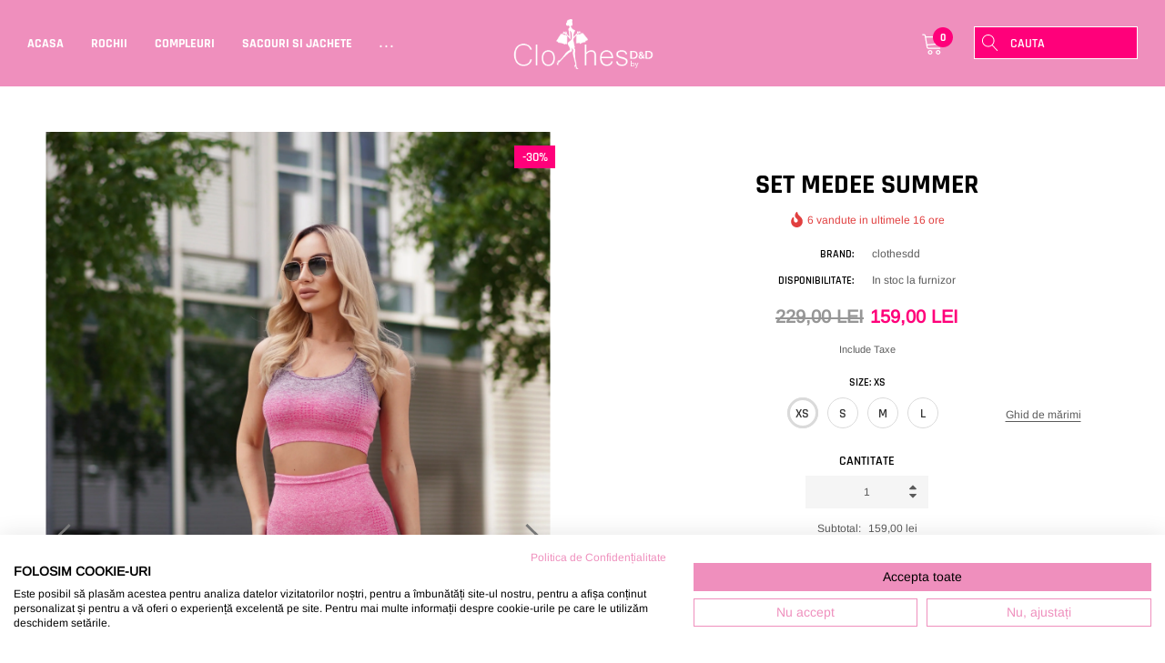

--- FILE ---
content_type: text/html; charset=utf-8
request_url: https://clothesdd.ro/products/set-medee-summer
body_size: 44291
content:
<!doctype html>
<html class="no-js" lang="en">
<head>

    <meta charset="utf-8">
    <meta http-equiv="X-UA-Compatible" content="IE=edge">
    <meta name="viewport" content="width=device-width, initial-scale=1, shrink-to-fit=no">
    <meta name="theme-color" content="#557b97">
    <meta name="Description" content="Gymuso Shopify theme developed by HaloTheme">
    <link rel="canonical" href="https://clothesdd.ro/products/set-medee-summer"><link rel="shortcut icon" href="//clothesdd.ro/cdn/shop/files/favicon_32x32.png?v=1708326949" type="image/png"><title>Set Medee Summer
&ndash; ClothesDD</title><meta name="description" content="Compleu sport dama in doua culori cu efect modelator perfect pentru femeile care doresc sa se simta confortabil si in acelasi timp sa aiba un aspect impecabil. Setul Medee este un compleu sport/casual care o sa va scoata in evidenta la fiecare antrenament sau iesire in oras. Este confectionat dintr-un material de cea m"><!-- /snippets/social-meta-tags.liquid -->




<meta property="og:site_name" content="ClothesDD">
<meta property="og:url" content="https://clothesdd.ro/products/set-medee-summer">
<meta property="og:title" content="Set Medee Summer">
<meta property="og:type" content="product">
<meta property="og:description" content="Compleu sport dama in doua culori cu efect modelator perfect pentru femeile care doresc sa se simta confortabil si in acelasi timp sa aiba un aspect impecabil. Setul Medee este un compleu sport/casual care o sa va scoata in evidenta la fiecare antrenament sau iesire in oras. Este confectionat dintr-un material de cea m">

    <meta property="og:price:amount" content="159,00">
    <meta property="og:price:currency" content="RON">

<meta property="og:image" content="http://clothesdd.ro/cdn/shop/products/79BD7D82-05B4-4B41-A9B4-A835B2DA5941_1200x1200.jpg?v=1678643765"><meta property="og:image" content="http://clothesdd.ro/cdn/shop/products/86F0446C-411E-4A05-B0EF-7C7D31F8A5BF_1200x1200.jpg?v=1678643765"><meta property="og:image" content="http://clothesdd.ro/cdn/shop/products/B1DA1367-B1A2-49E3-9F36-363835B13839_1200x1200.jpg?v=1678643765">
<meta property="og:image:secure_url" content="https://clothesdd.ro/cdn/shop/products/79BD7D82-05B4-4B41-A9B4-A835B2DA5941_1200x1200.jpg?v=1678643765"><meta property="og:image:secure_url" content="https://clothesdd.ro/cdn/shop/products/86F0446C-411E-4A05-B0EF-7C7D31F8A5BF_1200x1200.jpg?v=1678643765"><meta property="og:image:secure_url" content="https://clothesdd.ro/cdn/shop/products/B1DA1367-B1A2-49E3-9F36-363835B13839_1200x1200.jpg?v=1678643765">


<meta name="twitter:card" content="summary_large_image">
<meta name="twitter:title" content="Set Medee Summer">
<meta name="twitter:description" content="Compleu sport dama in doua culori cu efect modelator perfect pentru femeile care doresc sa se simta confortabil si in acelasi timp sa aiba un aspect impecabil. Setul Medee este un compleu sport/casual care o sa va scoata in evidenta la fiecare antrenament sau iesire in oras. Este confectionat dintr-un material de cea m">


    <!-- Language -->
<script>
    var theme = {
        breakpoints: {
            medium: 768,
            large: 990,
            widescreen: 1400
        },
        strings: {
            addToCart: "Adaugă în cos",
            preOrder: "Pre-comandă",
            soldOut: "Sold out",
            select_options: "Selectează opțiuni",
            goToProduct: "Mergi la produs",
            unavailable: "Indisponibil",
            regularPrice: "Preț normal",
            salePrice: "Preț redus",
            sale: "Reducere",
            showMore: "ARATĂ MAI MULTE PRODUSE",
            showLess: "Show Less",
            noMore: "No More products",
            addressError: "Error looking up that address",
            addressNoResults: "No results for that address",
            addressQueryLimit: "You have exceeded the Google API usage limit. Consider upgrading to a \u003ca href=\"https:\/\/developers.google.com\/maps\/premium\/usage-limits\"\u003ePremium Plan\u003c\/a\u003e.",
            authError: "There was a problem authenticating your Google Maps account.",
            newWindow: "Opens in a new window.",
            external: "Opens external website.",
            newWindowExternal: "Opens external website in a new window.",
            removeLabel: "Sterge [product]",
            update: "Update",
            remove: "Sterge",
            quantity: "Cantitate",
            discountedTotal: "Total discount",
            regularTotal: "Pret normal",
            priceColumn: "Vezi pretul produsului",
            quantityMinimumMessage: "Cantitatea trebuie sa fie mai mare decat 1",
            cartError: "There was an error while updating your cart. Please try again.",
            cartErrorMaximum: "Cantitate maxima: [quantity].",
            removedItemMessage: "Sters \u003cspan class=\"cart__removed-product-details\"\u003e([quantity]) [link]\u003c\/span\u003e din cosul tau",
            unitPrice: "Preț per unitate",
            unitPriceSeparator: "per",
            oneCartCount: "1 produse",
            otherCartCount: "[count] produse",
            quantityLabel: "Cantitate: [count]",
            freeShipping: "You qualify for free shipping",
            shippingMessage: "Only [price] away from Free Shipping",
            in_stock: "In stoc",
            out_of_stock: "Fără stoc",
            previous: "Prev",
            next: "Next",
            priceFreeShipping: 1001
            
        },
        moneyFormat: "{{amount_with_comma_separator}} lei",
        moneyFormatWithCurrency: "{{amount_with_comma_separator}} lei RON"
    }
    var hl = {
        url: 'clothesdd.myshopify.com',
        tid: '',
        dom: 'clothesdd.ro',
        lic: '48d02febcab14796'
    }
    window.shop_currency = "RON";
    window.show_multiple_currencies = true;
    window.show_auto_currency = false;
    window.swatch_recently = "color";
    window.router = "";
    document.documentElement.className = document.documentElement.className.replace('no-js', 'js');
</script>



<!-- css style -->
<link href="//clothesdd.ro/cdn/shop/t/3/assets/vendor.min.css?v=96471370911786076821649349632" rel="stylesheet" type="text/css" media="all" />
<link href="//clothesdd.ro/cdn/shop/t/3/assets/theme.scss.css?v=128139860576272803931762379185" rel="stylesheet" type="text/css" media="all" />
<!-- <link href="//clothesdd.ro/cdn/shop/t/3/assets/theme-style.scss.css?v=77103195721631351271762379185" rel="stylesheet" type="text/css" media="all" />
<link href="//clothesdd.ro/cdn/shop/t/3/assets/theme-style-responsive.scss.css?v=153512703818602149191652103148" rel="stylesheet" type="text/css" media="all" /> -->
<link href="//clothesdd.ro/cdn/shop/t/3/assets/custom.css?v=2304181251819968901666284185" rel="stylesheet" type="text/css" media="all" />















    <link href="//clothesdd.ro/cdn/shop/t/3/assets/theme-product.scss?v=74862567466976849951649349627" rel="stylesheet" type="text/css" media="all" />
    <script src="//clothesdd.ro/cdn/shop/t/3/assets/jquery.min.js?v=65069114990127504031649349617" type="text/javascript"></script>








    <script>window.performance && window.performance.mark && window.performance.mark('shopify.content_for_header.start');</script><meta name="google-site-verification" content="QiU_a4t8FQAZiJ57vRGWLUwKEj334IiCmQkBEJgl5TE">
<meta id="shopify-digital-wallet" name="shopify-digital-wallet" content="/63596232939/digital_wallets/dialog">
<link rel="alternate" hreflang="x-default" href="https://clothesdd.ro/products/set-medee-summer">
<link rel="alternate" hreflang="en" href="https://clothesdd.ro/products/set-medee-summer">
<link rel="alternate" hreflang="ro" href="https://clothesdd.ro/ro/products/set-medee-summer">
<link rel="alternate" type="application/json+oembed" href="https://clothesdd.ro/products/set-medee-summer.oembed">
<script async="async" src="/checkouts/internal/preloads.js?locale=en-RO"></script>
<script id="shopify-features" type="application/json">{"accessToken":"e550fffaf58bb04629ec5e08e2656db7","betas":["rich-media-storefront-analytics"],"domain":"clothesdd.ro","predictiveSearch":true,"shopId":63596232939,"locale":"en"}</script>
<script>var Shopify = Shopify || {};
Shopify.shop = "clothesdd.myshopify.com";
Shopify.locale = "en";
Shopify.currency = {"active":"RON","rate":"1.0"};
Shopify.country = "RO";
Shopify.theme = {"name":"Gymuso-1.0.2-sections-ready","id":132043604203,"schema_name":"Gymuso","schema_version":"1.1.0","theme_store_id":null,"role":"main"};
Shopify.theme.handle = "null";
Shopify.theme.style = {"id":null,"handle":null};
Shopify.cdnHost = "clothesdd.ro/cdn";
Shopify.routes = Shopify.routes || {};
Shopify.routes.root = "/";</script>
<script type="module">!function(o){(o.Shopify=o.Shopify||{}).modules=!0}(window);</script>
<script>!function(o){function n(){var o=[];function n(){o.push(Array.prototype.slice.apply(arguments))}return n.q=o,n}var t=o.Shopify=o.Shopify||{};t.loadFeatures=n(),t.autoloadFeatures=n()}(window);</script>
<script id="shop-js-analytics" type="application/json">{"pageType":"product"}</script>
<script defer="defer" async type="module" src="//clothesdd.ro/cdn/shopifycloud/shop-js/modules/v2/client.init-shop-cart-sync_BT-GjEfc.en.esm.js"></script>
<script defer="defer" async type="module" src="//clothesdd.ro/cdn/shopifycloud/shop-js/modules/v2/chunk.common_D58fp_Oc.esm.js"></script>
<script defer="defer" async type="module" src="//clothesdd.ro/cdn/shopifycloud/shop-js/modules/v2/chunk.modal_xMitdFEc.esm.js"></script>
<script type="module">
  await import("//clothesdd.ro/cdn/shopifycloud/shop-js/modules/v2/client.init-shop-cart-sync_BT-GjEfc.en.esm.js");
await import("//clothesdd.ro/cdn/shopifycloud/shop-js/modules/v2/chunk.common_D58fp_Oc.esm.js");
await import("//clothesdd.ro/cdn/shopifycloud/shop-js/modules/v2/chunk.modal_xMitdFEc.esm.js");

  window.Shopify.SignInWithShop?.initShopCartSync?.({"fedCMEnabled":true,"windoidEnabled":true});

</script>
<script>(function() {
  var isLoaded = false;
  function asyncLoad() {
    if (isLoaded) return;
    isLoaded = true;
    var urls = ["https:\/\/cdnbspa.spicegems.com\/js\/serve\/shop\/clothesdd.myshopify.com\/index_760c53a35040db975e833391751a5b09df90b160.js?v=infytonow720\u0026shop=clothesdd.myshopify.com"];
    for (var i = 0; i < urls.length; i++) {
      var s = document.createElement('script');
      s.type = 'text/javascript';
      s.async = true;
      s.src = urls[i];
      var x = document.getElementsByTagName('script')[0];
      x.parentNode.insertBefore(s, x);
    }
  };
  if(window.attachEvent) {
    window.attachEvent('onload', asyncLoad);
  } else {
    window.addEventListener('load', asyncLoad, false);
  }
})();</script>
<script id="__st">var __st={"a":63596232939,"offset":7200,"reqid":"f78db59e-74cb-4753-bb13-aa88d285df98-1769491305","pageurl":"clothesdd.ro\/products\/set-medee-summer","u":"90b759c21de7","p":"product","rtyp":"product","rid":7687889748203};</script>
<script>window.ShopifyPaypalV4VisibilityTracking = true;</script>
<script id="captcha-bootstrap">!function(){'use strict';const t='contact',e='account',n='new_comment',o=[[t,t],['blogs',n],['comments',n],[t,'customer']],c=[[e,'customer_login'],[e,'guest_login'],[e,'recover_customer_password'],[e,'create_customer']],r=t=>t.map((([t,e])=>`form[action*='/${t}']:not([data-nocaptcha='true']) input[name='form_type'][value='${e}']`)).join(','),a=t=>()=>t?[...document.querySelectorAll(t)].map((t=>t.form)):[];function s(){const t=[...o],e=r(t);return a(e)}const i='password',u='form_key',d=['recaptcha-v3-token','g-recaptcha-response','h-captcha-response',i],f=()=>{try{return window.sessionStorage}catch{return}},m='__shopify_v',_=t=>t.elements[u];function p(t,e,n=!1){try{const o=window.sessionStorage,c=JSON.parse(o.getItem(e)),{data:r}=function(t){const{data:e,action:n}=t;return t[m]||n?{data:e,action:n}:{data:t,action:n}}(c);for(const[e,n]of Object.entries(r))t.elements[e]&&(t.elements[e].value=n);n&&o.removeItem(e)}catch(o){console.error('form repopulation failed',{error:o})}}const l='form_type',E='cptcha';function T(t){t.dataset[E]=!0}const w=window,h=w.document,L='Shopify',v='ce_forms',y='captcha';let A=!1;((t,e)=>{const n=(g='f06e6c50-85a8-45c8-87d0-21a2b65856fe',I='https://cdn.shopify.com/shopifycloud/storefront-forms-hcaptcha/ce_storefront_forms_captcha_hcaptcha.v1.5.2.iife.js',D={infoText:'Protected by hCaptcha',privacyText:'Privacy',termsText:'Terms'},(t,e,n)=>{const o=w[L][v],c=o.bindForm;if(c)return c(t,g,e,D).then(n);var r;o.q.push([[t,g,e,D],n]),r=I,A||(h.body.append(Object.assign(h.createElement('script'),{id:'captcha-provider',async:!0,src:r})),A=!0)});var g,I,D;w[L]=w[L]||{},w[L][v]=w[L][v]||{},w[L][v].q=[],w[L][y]=w[L][y]||{},w[L][y].protect=function(t,e){n(t,void 0,e),T(t)},Object.freeze(w[L][y]),function(t,e,n,w,h,L){const[v,y,A,g]=function(t,e,n){const i=e?o:[],u=t?c:[],d=[...i,...u],f=r(d),m=r(i),_=r(d.filter((([t,e])=>n.includes(e))));return[a(f),a(m),a(_),s()]}(w,h,L),I=t=>{const e=t.target;return e instanceof HTMLFormElement?e:e&&e.form},D=t=>v().includes(t);t.addEventListener('submit',(t=>{const e=I(t);if(!e)return;const n=D(e)&&!e.dataset.hcaptchaBound&&!e.dataset.recaptchaBound,o=_(e),c=g().includes(e)&&(!o||!o.value);(n||c)&&t.preventDefault(),c&&!n&&(function(t){try{if(!f())return;!function(t){const e=f();if(!e)return;const n=_(t);if(!n)return;const o=n.value;o&&e.removeItem(o)}(t);const e=Array.from(Array(32),(()=>Math.random().toString(36)[2])).join('');!function(t,e){_(t)||t.append(Object.assign(document.createElement('input'),{type:'hidden',name:u})),t.elements[u].value=e}(t,e),function(t,e){const n=f();if(!n)return;const o=[...t.querySelectorAll(`input[type='${i}']`)].map((({name:t})=>t)),c=[...d,...o],r={};for(const[a,s]of new FormData(t).entries())c.includes(a)||(r[a]=s);n.setItem(e,JSON.stringify({[m]:1,action:t.action,data:r}))}(t,e)}catch(e){console.error('failed to persist form',e)}}(e),e.submit())}));const S=(t,e)=>{t&&!t.dataset[E]&&(n(t,e.some((e=>e===t))),T(t))};for(const o of['focusin','change'])t.addEventListener(o,(t=>{const e=I(t);D(e)&&S(e,y())}));const B=e.get('form_key'),M=e.get(l),P=B&&M;t.addEventListener('DOMContentLoaded',(()=>{const t=y();if(P)for(const e of t)e.elements[l].value===M&&p(e,B);[...new Set([...A(),...v().filter((t=>'true'===t.dataset.shopifyCaptcha))])].forEach((e=>S(e,t)))}))}(h,new URLSearchParams(w.location.search),n,t,e,['guest_login'])})(!0,!0)}();</script>
<script integrity="sha256-4kQ18oKyAcykRKYeNunJcIwy7WH5gtpwJnB7kiuLZ1E=" data-source-attribution="shopify.loadfeatures" defer="defer" src="//clothesdd.ro/cdn/shopifycloud/storefront/assets/storefront/load_feature-a0a9edcb.js" crossorigin="anonymous"></script>
<script data-source-attribution="shopify.dynamic_checkout.dynamic.init">var Shopify=Shopify||{};Shopify.PaymentButton=Shopify.PaymentButton||{isStorefrontPortableWallets:!0,init:function(){window.Shopify.PaymentButton.init=function(){};var t=document.createElement("script");t.src="https://clothesdd.ro/cdn/shopifycloud/portable-wallets/latest/portable-wallets.en.js",t.type="module",document.head.appendChild(t)}};
</script>
<script data-source-attribution="shopify.dynamic_checkout.buyer_consent">
  function portableWalletsHideBuyerConsent(e){var t=document.getElementById("shopify-buyer-consent"),n=document.getElementById("shopify-subscription-policy-button");t&&n&&(t.classList.add("hidden"),t.setAttribute("aria-hidden","true"),n.removeEventListener("click",e))}function portableWalletsShowBuyerConsent(e){var t=document.getElementById("shopify-buyer-consent"),n=document.getElementById("shopify-subscription-policy-button");t&&n&&(t.classList.remove("hidden"),t.removeAttribute("aria-hidden"),n.addEventListener("click",e))}window.Shopify?.PaymentButton&&(window.Shopify.PaymentButton.hideBuyerConsent=portableWalletsHideBuyerConsent,window.Shopify.PaymentButton.showBuyerConsent=portableWalletsShowBuyerConsent);
</script>
<script data-source-attribution="shopify.dynamic_checkout.cart.bootstrap">document.addEventListener("DOMContentLoaded",(function(){function t(){return document.querySelector("shopify-accelerated-checkout-cart, shopify-accelerated-checkout")}if(t())Shopify.PaymentButton.init();else{new MutationObserver((function(e,n){t()&&(Shopify.PaymentButton.init(),n.disconnect())})).observe(document.body,{childList:!0,subtree:!0})}}));
</script>

<script>window.performance && window.performance.mark && window.performance.mark('shopify.content_for_header.end');</script>


  <meta name="facebook-domain-verification" content="a3uxjtmaj23v2fcd0mofgxgy9456cb" />

  
<link rel="stylesheet" href="//clothesdd.ro/cdn/shop/t/3/assets/seedgrow-whatsapp-style.css?v=32773064774679945221669536075">
<meta name="google-site-verification" content="687RWfKgH0MpjpFMcSReq6pNxJMcyYdEfcv99ioBz9s" />
<!-- BEGIN app block: shopify://apps/cookiefirst-cookie-consent/blocks/app-embed/37d77193-8346-4ef8-8a15-e89dc81b23b7 -->
  
  
  
  
    
      <link rel="preconnect" href="//consent.cookiefirst.com">
      <link rel="preconnect" href="//edge.cookiefirst.com" />
      <link rel="dns-prefetch" href="//consent.cookiefirst.com">
      <link rel="dns-prefetch" href="//edge.cookiefirst.com" />
      <link rel="preload" href="//consent.cookiefirst.com/sh-customer-privacy.js" as="script">
      <script type="text/javascript" src="//consent.cookiefirst.com/sh-customer-privacy.js"></script>
      
        <script src="https://consent.cookiefirst.com/sites/clothesdd.ro-b868f02b-2d91-4881-9248-aa5f86f30123/consent.js"></script>
      
    
  


<!-- END app block --><script src="https://cdn.shopify.com/extensions/4e276193-403c-423f-833c-fefed71819cf/forms-2298/assets/shopify-forms-loader.js" type="text/javascript" defer="defer"></script>
<link href="https://monorail-edge.shopifysvc.com" rel="dns-prefetch">
<script>(function(){if ("sendBeacon" in navigator && "performance" in window) {try {var session_token_from_headers = performance.getEntriesByType('navigation')[0].serverTiming.find(x => x.name == '_s').description;} catch {var session_token_from_headers = undefined;}var session_cookie_matches = document.cookie.match(/_shopify_s=([^;]*)/);var session_token_from_cookie = session_cookie_matches && session_cookie_matches.length === 2 ? session_cookie_matches[1] : "";var session_token = session_token_from_headers || session_token_from_cookie || "";function handle_abandonment_event(e) {var entries = performance.getEntries().filter(function(entry) {return /monorail-edge.shopifysvc.com/.test(entry.name);});if (!window.abandonment_tracked && entries.length === 0) {window.abandonment_tracked = true;var currentMs = Date.now();var navigation_start = performance.timing.navigationStart;var payload = {shop_id: 63596232939,url: window.location.href,navigation_start,duration: currentMs - navigation_start,session_token,page_type: "product"};window.navigator.sendBeacon("https://monorail-edge.shopifysvc.com/v1/produce", JSON.stringify({schema_id: "online_store_buyer_site_abandonment/1.1",payload: payload,metadata: {event_created_at_ms: currentMs,event_sent_at_ms: currentMs}}));}}window.addEventListener('pagehide', handle_abandonment_event);}}());</script>
<script id="web-pixels-manager-setup">(function e(e,d,r,n,o){if(void 0===o&&(o={}),!Boolean(null===(a=null===(i=window.Shopify)||void 0===i?void 0:i.analytics)||void 0===a?void 0:a.replayQueue)){var i,a;window.Shopify=window.Shopify||{};var t=window.Shopify;t.analytics=t.analytics||{};var s=t.analytics;s.replayQueue=[],s.publish=function(e,d,r){return s.replayQueue.push([e,d,r]),!0};try{self.performance.mark("wpm:start")}catch(e){}var l=function(){var e={modern:/Edge?\/(1{2}[4-9]|1[2-9]\d|[2-9]\d{2}|\d{4,})\.\d+(\.\d+|)|Firefox\/(1{2}[4-9]|1[2-9]\d|[2-9]\d{2}|\d{4,})\.\d+(\.\d+|)|Chrom(ium|e)\/(9{2}|\d{3,})\.\d+(\.\d+|)|(Maci|X1{2}).+ Version\/(15\.\d+|(1[6-9]|[2-9]\d|\d{3,})\.\d+)([,.]\d+|)( \(\w+\)|)( Mobile\/\w+|) Safari\/|Chrome.+OPR\/(9{2}|\d{3,})\.\d+\.\d+|(CPU[ +]OS|iPhone[ +]OS|CPU[ +]iPhone|CPU IPhone OS|CPU iPad OS)[ +]+(15[._]\d+|(1[6-9]|[2-9]\d|\d{3,})[._]\d+)([._]\d+|)|Android:?[ /-](13[3-9]|1[4-9]\d|[2-9]\d{2}|\d{4,})(\.\d+|)(\.\d+|)|Android.+Firefox\/(13[5-9]|1[4-9]\d|[2-9]\d{2}|\d{4,})\.\d+(\.\d+|)|Android.+Chrom(ium|e)\/(13[3-9]|1[4-9]\d|[2-9]\d{2}|\d{4,})\.\d+(\.\d+|)|SamsungBrowser\/([2-9]\d|\d{3,})\.\d+/,legacy:/Edge?\/(1[6-9]|[2-9]\d|\d{3,})\.\d+(\.\d+|)|Firefox\/(5[4-9]|[6-9]\d|\d{3,})\.\d+(\.\d+|)|Chrom(ium|e)\/(5[1-9]|[6-9]\d|\d{3,})\.\d+(\.\d+|)([\d.]+$|.*Safari\/(?![\d.]+ Edge\/[\d.]+$))|(Maci|X1{2}).+ Version\/(10\.\d+|(1[1-9]|[2-9]\d|\d{3,})\.\d+)([,.]\d+|)( \(\w+\)|)( Mobile\/\w+|) Safari\/|Chrome.+OPR\/(3[89]|[4-9]\d|\d{3,})\.\d+\.\d+|(CPU[ +]OS|iPhone[ +]OS|CPU[ +]iPhone|CPU IPhone OS|CPU iPad OS)[ +]+(10[._]\d+|(1[1-9]|[2-9]\d|\d{3,})[._]\d+)([._]\d+|)|Android:?[ /-](13[3-9]|1[4-9]\d|[2-9]\d{2}|\d{4,})(\.\d+|)(\.\d+|)|Mobile Safari.+OPR\/([89]\d|\d{3,})\.\d+\.\d+|Android.+Firefox\/(13[5-9]|1[4-9]\d|[2-9]\d{2}|\d{4,})\.\d+(\.\d+|)|Android.+Chrom(ium|e)\/(13[3-9]|1[4-9]\d|[2-9]\d{2}|\d{4,})\.\d+(\.\d+|)|Android.+(UC? ?Browser|UCWEB|U3)[ /]?(15\.([5-9]|\d{2,})|(1[6-9]|[2-9]\d|\d{3,})\.\d+)\.\d+|SamsungBrowser\/(5\.\d+|([6-9]|\d{2,})\.\d+)|Android.+MQ{2}Browser\/(14(\.(9|\d{2,})|)|(1[5-9]|[2-9]\d|\d{3,})(\.\d+|))(\.\d+|)|K[Aa][Ii]OS\/(3\.\d+|([4-9]|\d{2,})\.\d+)(\.\d+|)/},d=e.modern,r=e.legacy,n=navigator.userAgent;return n.match(d)?"modern":n.match(r)?"legacy":"unknown"}(),u="modern"===l?"modern":"legacy",c=(null!=n?n:{modern:"",legacy:""})[u],f=function(e){return[e.baseUrl,"/wpm","/b",e.hashVersion,"modern"===e.buildTarget?"m":"l",".js"].join("")}({baseUrl:d,hashVersion:r,buildTarget:u}),m=function(e){var d=e.version,r=e.bundleTarget,n=e.surface,o=e.pageUrl,i=e.monorailEndpoint;return{emit:function(e){var a=e.status,t=e.errorMsg,s=(new Date).getTime(),l=JSON.stringify({metadata:{event_sent_at_ms:s},events:[{schema_id:"web_pixels_manager_load/3.1",payload:{version:d,bundle_target:r,page_url:o,status:a,surface:n,error_msg:t},metadata:{event_created_at_ms:s}}]});if(!i)return console&&console.warn&&console.warn("[Web Pixels Manager] No Monorail endpoint provided, skipping logging."),!1;try{return self.navigator.sendBeacon.bind(self.navigator)(i,l)}catch(e){}var u=new XMLHttpRequest;try{return u.open("POST",i,!0),u.setRequestHeader("Content-Type","text/plain"),u.send(l),!0}catch(e){return console&&console.warn&&console.warn("[Web Pixels Manager] Got an unhandled error while logging to Monorail."),!1}}}}({version:r,bundleTarget:l,surface:e.surface,pageUrl:self.location.href,monorailEndpoint:e.monorailEndpoint});try{o.browserTarget=l,function(e){var d=e.src,r=e.async,n=void 0===r||r,o=e.onload,i=e.onerror,a=e.sri,t=e.scriptDataAttributes,s=void 0===t?{}:t,l=document.createElement("script"),u=document.querySelector("head"),c=document.querySelector("body");if(l.async=n,l.src=d,a&&(l.integrity=a,l.crossOrigin="anonymous"),s)for(var f in s)if(Object.prototype.hasOwnProperty.call(s,f))try{l.dataset[f]=s[f]}catch(e){}if(o&&l.addEventListener("load",o),i&&l.addEventListener("error",i),u)u.appendChild(l);else{if(!c)throw new Error("Did not find a head or body element to append the script");c.appendChild(l)}}({src:f,async:!0,onload:function(){if(!function(){var e,d;return Boolean(null===(d=null===(e=window.Shopify)||void 0===e?void 0:e.analytics)||void 0===d?void 0:d.initialized)}()){var d=window.webPixelsManager.init(e)||void 0;if(d){var r=window.Shopify.analytics;r.replayQueue.forEach((function(e){var r=e[0],n=e[1],o=e[2];d.publishCustomEvent(r,n,o)})),r.replayQueue=[],r.publish=d.publishCustomEvent,r.visitor=d.visitor,r.initialized=!0}}},onerror:function(){return m.emit({status:"failed",errorMsg:"".concat(f," has failed to load")})},sri:function(e){var d=/^sha384-[A-Za-z0-9+/=]+$/;return"string"==typeof e&&d.test(e)}(c)?c:"",scriptDataAttributes:o}),m.emit({status:"loading"})}catch(e){m.emit({status:"failed",errorMsg:(null==e?void 0:e.message)||"Unknown error"})}}})({shopId: 63596232939,storefrontBaseUrl: "https://clothesdd.ro",extensionsBaseUrl: "https://extensions.shopifycdn.com/cdn/shopifycloud/web-pixels-manager",monorailEndpoint: "https://monorail-edge.shopifysvc.com/unstable/produce_batch",surface: "storefront-renderer",enabledBetaFlags: ["2dca8a86"],webPixelsConfigList: [{"id":"995492167","configuration":"{\"config\":\"{\\\"pixel_id\\\":\\\"AW-16844800466\\\",\\\"target_country\\\":\\\"RO\\\",\\\"gtag_events\\\":[{\\\"type\\\":\\\"search\\\",\\\"action_label\\\":\\\"AW-16844800466\\\/Jx7hCIrCg5caENKDneA-\\\"},{\\\"type\\\":\\\"begin_checkout\\\",\\\"action_label\\\":\\\"AW-16844800466\\\/F6CQCJDCg5caENKDneA-\\\"},{\\\"type\\\":\\\"view_item\\\",\\\"action_label\\\":[\\\"AW-16844800466\\\/PwfPCIfCg5caENKDneA-\\\",\\\"MC-Y6TYQJCR6R\\\"]},{\\\"type\\\":\\\"purchase\\\",\\\"action_label\\\":[\\\"AW-16844800466\\\/cxVACIHCg5caENKDneA-\\\",\\\"MC-Y6TYQJCR6R\\\"]},{\\\"type\\\":\\\"page_view\\\",\\\"action_label\\\":[\\\"AW-16844800466\\\/KYGnCITCg5caENKDneA-\\\",\\\"MC-Y6TYQJCR6R\\\"]},{\\\"type\\\":\\\"add_payment_info\\\",\\\"action_label\\\":\\\"AW-16844800466\\\/_8HdCJPCg5caENKDneA-\\\"},{\\\"type\\\":\\\"add_to_cart\\\",\\\"action_label\\\":\\\"AW-16844800466\\\/EZjhCI3Cg5caENKDneA-\\\"}],\\\"enable_monitoring_mode\\\":false}\"}","eventPayloadVersion":"v1","runtimeContext":"OPEN","scriptVersion":"b2a88bafab3e21179ed38636efcd8a93","type":"APP","apiClientId":1780363,"privacyPurposes":[],"dataSharingAdjustments":{"protectedCustomerApprovalScopes":["read_customer_address","read_customer_email","read_customer_name","read_customer_personal_data","read_customer_phone"]}},{"id":"362283335","configuration":"{\"pixel_id\":\"1082697752280801\",\"pixel_type\":\"facebook_pixel\",\"metaapp_system_user_token\":\"-\"}","eventPayloadVersion":"v1","runtimeContext":"OPEN","scriptVersion":"ca16bc87fe92b6042fbaa3acc2fbdaa6","type":"APP","apiClientId":2329312,"privacyPurposes":["ANALYTICS","MARKETING","SALE_OF_DATA"],"dataSharingAdjustments":{"protectedCustomerApprovalScopes":["read_customer_address","read_customer_email","read_customer_name","read_customer_personal_data","read_customer_phone"]}},{"id":"188744007","eventPayloadVersion":"v1","runtimeContext":"LAX","scriptVersion":"1","type":"CUSTOM","privacyPurposes":["ANALYTICS"],"name":"Google Analytics tag (migrated)"},{"id":"229179719","eventPayloadVersion":"1","runtimeContext":"LAX","scriptVersion":"3","type":"CUSTOM","privacyPurposes":[],"name":"DataLayer - GTM-KFXL3CL"},{"id":"shopify-app-pixel","configuration":"{}","eventPayloadVersion":"v1","runtimeContext":"STRICT","scriptVersion":"0450","apiClientId":"shopify-pixel","type":"APP","privacyPurposes":["ANALYTICS","MARKETING"]},{"id":"shopify-custom-pixel","eventPayloadVersion":"v1","runtimeContext":"LAX","scriptVersion":"0450","apiClientId":"shopify-pixel","type":"CUSTOM","privacyPurposes":["ANALYTICS","MARKETING"]}],isMerchantRequest: false,initData: {"shop":{"name":"ClothesDD","paymentSettings":{"currencyCode":"RON"},"myshopifyDomain":"clothesdd.myshopify.com","countryCode":"RO","storefrontUrl":"https:\/\/clothesdd.ro"},"customer":null,"cart":null,"checkout":null,"productVariants":[{"price":{"amount":159.0,"currencyCode":"RON"},"product":{"title":"Set Medee Summer","vendor":"clothesdd","id":"7687889748203","untranslatedTitle":"Set Medee Summer","url":"\/products\/set-medee-summer","type":""},"id":"42829955170539","image":{"src":"\/\/clothesdd.ro\/cdn\/shop\/products\/79BD7D82-05B4-4B41-A9B4-A835B2DA5941.jpg?v=1678643765"},"sku":"DD0815S","title":"XS","untranslatedTitle":"XS"},{"price":{"amount":159.0,"currencyCode":"RON"},"product":{"title":"Set Medee Summer","vendor":"clothesdd","id":"7687889748203","untranslatedTitle":"Set Medee Summer","url":"\/products\/set-medee-summer","type":""},"id":"42829955203307","image":{"src":"\/\/clothesdd.ro\/cdn\/shop\/products\/79BD7D82-05B4-4B41-A9B4-A835B2DA5941.jpg?v=1678643765"},"sku":"DD0816S","title":"S","untranslatedTitle":"S"},{"price":{"amount":159.0,"currencyCode":"RON"},"product":{"title":"Set Medee Summer","vendor":"clothesdd","id":"7687889748203","untranslatedTitle":"Set Medee Summer","url":"\/products\/set-medee-summer","type":""},"id":"42829955236075","image":{"src":"\/\/clothesdd.ro\/cdn\/shop\/products\/79BD7D82-05B4-4B41-A9B4-A835B2DA5941.jpg?v=1678643765"},"sku":"DD0817S","title":"M","untranslatedTitle":"M"},{"price":{"amount":159.0,"currencyCode":"RON"},"product":{"title":"Set Medee Summer","vendor":"clothesdd","id":"7687889748203","untranslatedTitle":"Set Medee Summer","url":"\/products\/set-medee-summer","type":""},"id":"42829955268843","image":{"src":"\/\/clothesdd.ro\/cdn\/shop\/products\/79BD7D82-05B4-4B41-A9B4-A835B2DA5941.jpg?v=1678643765"},"sku":"DD0818S","title":"L","untranslatedTitle":"L"}],"purchasingCompany":null},},"https://clothesdd.ro/cdn","fcfee988w5aeb613cpc8e4bc33m6693e112",{"modern":"","legacy":""},{"shopId":"63596232939","storefrontBaseUrl":"https:\/\/clothesdd.ro","extensionBaseUrl":"https:\/\/extensions.shopifycdn.com\/cdn\/shopifycloud\/web-pixels-manager","surface":"storefront-renderer","enabledBetaFlags":"[\"2dca8a86\"]","isMerchantRequest":"false","hashVersion":"fcfee988w5aeb613cpc8e4bc33m6693e112","publish":"custom","events":"[[\"page_viewed\",{}],[\"product_viewed\",{\"productVariant\":{\"price\":{\"amount\":159.0,\"currencyCode\":\"RON\"},\"product\":{\"title\":\"Set Medee Summer\",\"vendor\":\"clothesdd\",\"id\":\"7687889748203\",\"untranslatedTitle\":\"Set Medee Summer\",\"url\":\"\/products\/set-medee-summer\",\"type\":\"\"},\"id\":\"42829955170539\",\"image\":{\"src\":\"\/\/clothesdd.ro\/cdn\/shop\/products\/79BD7D82-05B4-4B41-A9B4-A835B2DA5941.jpg?v=1678643765\"},\"sku\":\"DD0815S\",\"title\":\"XS\",\"untranslatedTitle\":\"XS\"}}]]"});</script><script>
  window.ShopifyAnalytics = window.ShopifyAnalytics || {};
  window.ShopifyAnalytics.meta = window.ShopifyAnalytics.meta || {};
  window.ShopifyAnalytics.meta.currency = 'RON';
  var meta = {"product":{"id":7687889748203,"gid":"gid:\/\/shopify\/Product\/7687889748203","vendor":"clothesdd","type":"","handle":"set-medee-summer","variants":[{"id":42829955170539,"price":15900,"name":"Set Medee Summer - XS","public_title":"XS","sku":"DD0815S"},{"id":42829955203307,"price":15900,"name":"Set Medee Summer - S","public_title":"S","sku":"DD0816S"},{"id":42829955236075,"price":15900,"name":"Set Medee Summer - M","public_title":"M","sku":"DD0817S"},{"id":42829955268843,"price":15900,"name":"Set Medee Summer - L","public_title":"L","sku":"DD0818S"}],"remote":false},"page":{"pageType":"product","resourceType":"product","resourceId":7687889748203,"requestId":"f78db59e-74cb-4753-bb13-aa88d285df98-1769491305"}};
  for (var attr in meta) {
    window.ShopifyAnalytics.meta[attr] = meta[attr];
  }
</script>
<script class="analytics">
  (function () {
    var customDocumentWrite = function(content) {
      var jquery = null;

      if (window.jQuery) {
        jquery = window.jQuery;
      } else if (window.Checkout && window.Checkout.$) {
        jquery = window.Checkout.$;
      }

      if (jquery) {
        jquery('body').append(content);
      }
    };

    var hasLoggedConversion = function(token) {
      if (token) {
        return document.cookie.indexOf('loggedConversion=' + token) !== -1;
      }
      return false;
    }

    var setCookieIfConversion = function(token) {
      if (token) {
        var twoMonthsFromNow = new Date(Date.now());
        twoMonthsFromNow.setMonth(twoMonthsFromNow.getMonth() + 2);

        document.cookie = 'loggedConversion=' + token + '; expires=' + twoMonthsFromNow;
      }
    }

    var trekkie = window.ShopifyAnalytics.lib = window.trekkie = window.trekkie || [];
    if (trekkie.integrations) {
      return;
    }
    trekkie.methods = [
      'identify',
      'page',
      'ready',
      'track',
      'trackForm',
      'trackLink'
    ];
    trekkie.factory = function(method) {
      return function() {
        var args = Array.prototype.slice.call(arguments);
        args.unshift(method);
        trekkie.push(args);
        return trekkie;
      };
    };
    for (var i = 0; i < trekkie.methods.length; i++) {
      var key = trekkie.methods[i];
      trekkie[key] = trekkie.factory(key);
    }
    trekkie.load = function(config) {
      trekkie.config = config || {};
      trekkie.config.initialDocumentCookie = document.cookie;
      var first = document.getElementsByTagName('script')[0];
      var script = document.createElement('script');
      script.type = 'text/javascript';
      script.onerror = function(e) {
        var scriptFallback = document.createElement('script');
        scriptFallback.type = 'text/javascript';
        scriptFallback.onerror = function(error) {
                var Monorail = {
      produce: function produce(monorailDomain, schemaId, payload) {
        var currentMs = new Date().getTime();
        var event = {
          schema_id: schemaId,
          payload: payload,
          metadata: {
            event_created_at_ms: currentMs,
            event_sent_at_ms: currentMs
          }
        };
        return Monorail.sendRequest("https://" + monorailDomain + "/v1/produce", JSON.stringify(event));
      },
      sendRequest: function sendRequest(endpointUrl, payload) {
        // Try the sendBeacon API
        if (window && window.navigator && typeof window.navigator.sendBeacon === 'function' && typeof window.Blob === 'function' && !Monorail.isIos12()) {
          var blobData = new window.Blob([payload], {
            type: 'text/plain'
          });

          if (window.navigator.sendBeacon(endpointUrl, blobData)) {
            return true;
          } // sendBeacon was not successful

        } // XHR beacon

        var xhr = new XMLHttpRequest();

        try {
          xhr.open('POST', endpointUrl);
          xhr.setRequestHeader('Content-Type', 'text/plain');
          xhr.send(payload);
        } catch (e) {
          console.log(e);
        }

        return false;
      },
      isIos12: function isIos12() {
        return window.navigator.userAgent.lastIndexOf('iPhone; CPU iPhone OS 12_') !== -1 || window.navigator.userAgent.lastIndexOf('iPad; CPU OS 12_') !== -1;
      }
    };
    Monorail.produce('monorail-edge.shopifysvc.com',
      'trekkie_storefront_load_errors/1.1',
      {shop_id: 63596232939,
      theme_id: 132043604203,
      app_name: "storefront",
      context_url: window.location.href,
      source_url: "//clothesdd.ro/cdn/s/trekkie.storefront.a804e9514e4efded663580eddd6991fcc12b5451.min.js"});

        };
        scriptFallback.async = true;
        scriptFallback.src = '//clothesdd.ro/cdn/s/trekkie.storefront.a804e9514e4efded663580eddd6991fcc12b5451.min.js';
        first.parentNode.insertBefore(scriptFallback, first);
      };
      script.async = true;
      script.src = '//clothesdd.ro/cdn/s/trekkie.storefront.a804e9514e4efded663580eddd6991fcc12b5451.min.js';
      first.parentNode.insertBefore(script, first);
    };
    trekkie.load(
      {"Trekkie":{"appName":"storefront","development":false,"defaultAttributes":{"shopId":63596232939,"isMerchantRequest":null,"themeId":132043604203,"themeCityHash":"4210792753237931737","contentLanguage":"en","currency":"RON","eventMetadataId":"df979e0f-7170-42f9-bdfa-0c76f8e87566"},"isServerSideCookieWritingEnabled":true,"monorailRegion":"shop_domain","enabledBetaFlags":["65f19447"]},"Session Attribution":{},"S2S":{"facebookCapiEnabled":true,"source":"trekkie-storefront-renderer","apiClientId":580111}}
    );

    var loaded = false;
    trekkie.ready(function() {
      if (loaded) return;
      loaded = true;

      window.ShopifyAnalytics.lib = window.trekkie;

      var originalDocumentWrite = document.write;
      document.write = customDocumentWrite;
      try { window.ShopifyAnalytics.merchantGoogleAnalytics.call(this); } catch(error) {};
      document.write = originalDocumentWrite;

      window.ShopifyAnalytics.lib.page(null,{"pageType":"product","resourceType":"product","resourceId":7687889748203,"requestId":"f78db59e-74cb-4753-bb13-aa88d285df98-1769491305","shopifyEmitted":true});

      var match = window.location.pathname.match(/checkouts\/(.+)\/(thank_you|post_purchase)/)
      var token = match? match[1]: undefined;
      if (!hasLoggedConversion(token)) {
        setCookieIfConversion(token);
        window.ShopifyAnalytics.lib.track("Viewed Product",{"currency":"RON","variantId":42829955170539,"productId":7687889748203,"productGid":"gid:\/\/shopify\/Product\/7687889748203","name":"Set Medee Summer - XS","price":"159.00","sku":"DD0815S","brand":"clothesdd","variant":"XS","category":"","nonInteraction":true,"remote":false},undefined,undefined,{"shopifyEmitted":true});
      window.ShopifyAnalytics.lib.track("monorail:\/\/trekkie_storefront_viewed_product\/1.1",{"currency":"RON","variantId":42829955170539,"productId":7687889748203,"productGid":"gid:\/\/shopify\/Product\/7687889748203","name":"Set Medee Summer - XS","price":"159.00","sku":"DD0815S","brand":"clothesdd","variant":"XS","category":"","nonInteraction":true,"remote":false,"referer":"https:\/\/clothesdd.ro\/products\/set-medee-summer"});
      }
    });


        var eventsListenerScript = document.createElement('script');
        eventsListenerScript.async = true;
        eventsListenerScript.src = "//clothesdd.ro/cdn/shopifycloud/storefront/assets/shop_events_listener-3da45d37.js";
        document.getElementsByTagName('head')[0].appendChild(eventsListenerScript);

})();</script>
  <script>
  if (!window.ga || (window.ga && typeof window.ga !== 'function')) {
    window.ga = function ga() {
      (window.ga.q = window.ga.q || []).push(arguments);
      if (window.Shopify && window.Shopify.analytics && typeof window.Shopify.analytics.publish === 'function') {
        window.Shopify.analytics.publish("ga_stub_called", {}, {sendTo: "google_osp_migration"});
      }
      console.error("Shopify's Google Analytics stub called with:", Array.from(arguments), "\nSee https://help.shopify.com/manual/promoting-marketing/pixels/pixel-migration#google for more information.");
    };
    if (window.Shopify && window.Shopify.analytics && typeof window.Shopify.analytics.publish === 'function') {
      window.Shopify.analytics.publish("ga_stub_initialized", {}, {sendTo: "google_osp_migration"});
    }
  }
</script>
<script
  defer
  src="https://clothesdd.ro/cdn/shopifycloud/perf-kit/shopify-perf-kit-3.0.4.min.js"
  data-application="storefront-renderer"
  data-shop-id="63596232939"
  data-render-region="gcp-us-east1"
  data-page-type="product"
  data-theme-instance-id="132043604203"
  data-theme-name="Gymuso"
  data-theme-version="1.1.0"
  data-monorail-region="shop_domain"
  data-resource-timing-sampling-rate="10"
  data-shs="true"
  data-shs-beacon="true"
  data-shs-export-with-fetch="true"
  data-shs-logs-sample-rate="1"
  data-shs-beacon-endpoint="https://clothesdd.ro/api/collect"
></script>
</head>
  

<body class="template-product page-full-width">
    <svg data-src="//clothesdd.ro/cdn/shop/t/3/assets/icon-gymuso.svg?v=148602230880730696591649349615" class="icons-svg-sprite"></svg>
    
        <div id="shopify-section-header" class="shopify-section">



<div data-section-id="header" data-section-type="header">
    <header class="site-header header-sticky">
        

<div class="header-PC">
    <div class="container">
        <div class="header-middle">
            <div class="header-middle__left header-middle__navigation">
                
                    



<ul class="site-nav" id="site-nav" data-item-count="5">
    
        
        

        

        

        

        

        <li class="menu-lv-1 item">
            <p class="nav-action nav-action--end">
                <a href="/" aria-label="link">
                    Acasa
                    

                    

                    
                </a>
                
            </p>
            
            
        </li>
    
        
        

        

        

        

        

        <li class="menu-lv-1 item dropdown no-mega-menu">
            <p class="nav-action">
                <a href="/collections/rochii" aria-label="link">
                    Rochii
                    

                    

                    
                </a>
                
                    <span class="icon-dropdown" data-toggle-menu-mb>&#10095;</span>
                
            </p>
            
            
            <div class="dropdown-menu-mobile text-left">
                <div class="nav-title-mobile text-center">
                    <span class="icon-dropdown">&#10094;</span>
                    Rochii
                </div>
                
                    <ul class="site-nav-dropdown">
    
        <li class="menu-lv-2">
            <p class="nav-action nav-action--end">
                <a href="/collections/rochii-casual" class="link" aria-label="link">Rochii Casual</a>
                
            </p>
            
        </li>
    
        <li class="menu-lv-2">
            <p class="nav-action nav-action--end">
                <a href="/collections/rochii-de-club" class="link" aria-label="link">Rochii de Club</a>
                
            </p>
            
        </li>
    
        <li class="menu-lv-2">
            <p class="nav-action nav-action--end">
                <a href="/collections/rochii-de-ocazie" class="link" aria-label="link">Rochii de Ocazie</a>
                
            </p>
            
        </li>
    
        <li class="menu-lv-2">
            <p class="nav-action nav-action--end">
                <a href="/collections/rochii-de-seara" class="link" aria-label="link">Rochii de Seara</a>
                
            </p>
            
        </li>
    
        <li class="menu-lv-2">
            <p class="nav-action nav-action--end">
                <a href="/collections/rochii-de-zi" class="link" aria-label="link">Rochii de Zi</a>
                
            </p>
            
        </li>
    
        <li class="menu-lv-2">
            <p class="nav-action nav-action--end">
                <a href="/collections/rochii-elegante" class="link" aria-label="link">Rochii Elegante</a>
                
            </p>
            
        </li>
    
        <li class="menu-lv-2">
            <p class="nav-action nav-action--end">
                <a href="/collections/rochii-de-botez" class="link" aria-label="link">Rochii de Botez</a>
                
            </p>
            
        </li>
    
        <li class="menu-lv-2">
            <p class="nav-action nav-action--end">
                <a href="/collections/rochii-de-banchet" class="link" aria-label="link">Rochii de Banchet</a>
                
            </p>
            
        </li>
    
        <li class="menu-lv-2">
            <p class="nav-action nav-action--end">
                <a href="/collections/rochii-de-botez" class="link" aria-label="link">Rochii de Botez</a>
                
            </p>
            
        </li>
    
        <li class="menu-lv-2">
            <p class="nav-action nav-action--end">
                <a href="/collections/rochii-de-nunta" class="link" aria-label="link">Rochii de Nunta</a>
                
            </p>
            
        </li>
    
        <li class="menu-lv-2">
            <p class="nav-action nav-action--end">
                <a href="/collections/rochie-midi" class="link" aria-label="link">Rochii Midi</a>
                
            </p>
            
        </li>
    
        <li class="menu-lv-2">
            <p class="nav-action nav-action--end">
                <a href="/collections/rochii-mini" class="link" aria-label="link">Rochii Mini</a>
                
            </p>
            
        </li>
    
</ul>
                
            </div>
            
        </li>
    
        
        

        

        

        

        

        <li class="menu-lv-1 item">
            <p class="nav-action nav-action--end">
                <a href="/collections/compleuri-dama" aria-label="link">
                    Compleuri
                    

                    

                    
                </a>
                
            </p>
            
            
        </li>
    
        
        

        

        

        

        

        <li class="menu-lv-1 item">
            <p class="nav-action nav-action--end">
                <a href="/collections/geci-si-veste-dama" aria-label="link">
                    Sacouri si Jachete
                    

                    

                    
                </a>
                
            </p>
            
            
        </li>
    
        
        

        

        

        

        

        <li class="menu-lv-1 item">
            <p class="nav-action nav-action--end">
                <a href="/collections/blugi-dama" aria-label="link">
                    Blugi
                    

                    

                    
                </a>
                
            </p>
            
            
        </li>
    
        
        

        

        

        

        

        <li class="menu-lv-1 item">
            <p class="nav-action nav-action--end">
                <a href="/collections/salopete-dama" aria-label="link">
                    Salopete
                    

                    

                    
                </a>
                
            </p>
            
            
        </li>
    
        
        

        

        

        

        

        <li class="menu-lv-1 item">
            <p class="nav-action nav-action--end">
                <a href="/collections/treninguri-dama" aria-label="link">
                    Treninguri
                    

                    

                    
                </a>
                
            </p>
            
            
        </li>
    
        
        

        

        

        

        

        <li class="menu-lv-1 item">
            <p class="nav-action nav-action--end">
                <a href="/collections/colanti-dama" aria-label="link">
                    Colanti
                    

                    

                    
                </a>
                
            </p>
            
            
        </li>
    
        
        

        

        

        

        

        <li class="menu-lv-1 item">
            <p class="nav-action nav-action--end">
                <a href="/collections/luxury-dress" aria-label="link">
                    Luxury Collection
                    

                    

                    
                </a>
                
            </p>
            
            
        </li>
    
        
        

        

        

        

        

        <li class="menu-lv-1 item">
            <p class="nav-action nav-action--end">
                <a href="/collections/blanuri-naturale-de-lux" aria-label="link">
                    Blanuri Naturale
                    

                    

                    
                </a>
                
            </p>
            
            
        </li>
    
        
        

        

        

        

        

        <li class="menu-lv-1 item">
            <p class="nav-action nav-action--end">
                <a href="/collections/pantaloni-dama" aria-label="link">
                    Pantaloni
                    

                    

                    
                </a>
                
            </p>
            
            
        </li>
    
        
        

        

        

        

        

        <li class="menu-lv-1 item">
            <p class="nav-action nav-action--end">
                <a href="/collections/tinute-de-vara-plaja-costume-baie" aria-label="link">
                    Tinute De Vară
                    

                    

                    
                </a>
                
            </p>
            
            
        </li>
    
        
        

        

        

        

        

        <li class="menu-lv-1 item">
            <p class="nav-action nav-action--end">
                <a href="/collections/costume-de-baie" aria-label="link">
                    Costume de Baie
                    

                    

                    
                </a>
                
            </p>
            
            
        </li>
    
        
        

        

        

        

        

        <li class="menu-lv-1 item">
            <p class="nav-action nav-action--end">
                <a href="/collections/lichidari-de-stoc" aria-label="link">
                    Lichidari de stoc
                    

                    

                    
                </a>
                
            </p>
            
            
        </li>
    
        
        

        

        

        

        

        <li class="menu-lv-1 item">
            <p class="nav-action nav-action--end">
                <a href="/collections/bestseller" aria-label="link">
                    Bestseller
                    

                    

                    
                </a>
                
            </p>
            
            
        </li>
    
        
        

        

        

        

        

        <li class="menu-lv-1 item">
            <p class="nav-action nav-action--end">
                <a href="/collections/bluze-si-body-dama" aria-label="link">
                    Topuri si Body
                    

                    

                    
                </a>
                
            </p>
            
            
        </li>
    
        
        

        

        

        

        

        <li class="menu-lv-1 item">
            <p class="nav-action nav-action--end">
                <a href="/collections/tinute-de-club-dama" aria-label="link">
                    Tinute de Club
                    

                    

                    
                </a>
                
            </p>
            
            
        </li>
    
        
        

        

        

        

        

        <li class="menu-lv-1 item">
            <p class="nav-action nav-action--end">
                <a href="/collections/hanorace-dama-pulovere-dama" aria-label="link">
                    Hanorace si Pulovere
                    

                    

                    
                </a>
                
            </p>
            
            
        </li>
    
        
        

        

        

        

        

        <li class="menu-lv-1 item">
            <p class="nav-action nav-action--end">
                <a href="/collections/tinute-casual" aria-label="link">
                    Tinute Casual
                    

                    

                    
                </a>
                
            </p>
            
            
        </li>
    
        
        

        

        

        

        

        <li class="menu-lv-1 item">
            <p class="nav-action nav-action--end">
                <a href="/collections/tinute-office" aria-label="link">
                    Tinute Office
                    

                    

                    
                </a>
                
            </p>
            
            
        </li>
    
        
        

        

        

        

        

        <li class="menu-lv-1 item">
            <p class="nav-action nav-action--end">
                <a href="/collections/marimi-mari" aria-label="link">
                    Marimi +XL
                    

                    

                    
                </a>
                
            </p>
            
            
        </li>
    
        
        

        

        

        

        

        <li class="menu-lv-1 item">
            <p class="nav-action nav-action--end">
                <a href="/collections/accesorii" aria-label="link">
                    Accesorii
                    

                    

                    
                </a>
                
            </p>
            
            
        </li>
    
        
        

        

        

        

        

        <li class="menu-lv-1 item">
            <p class="nav-action nav-action--end">
                <a href="/collections/incaltaminte-dama" aria-label="link">
                    Încălțăminte
                    

                    

                    
                </a>
                
            </p>
            
            
        </li>
    
    <li class="menu-lv-1 menu-lv-1--last  item dropdown no-mega-menu hide">
        <p class="nav-action">
            <a href="javascript:void(0)" aria-label="link">
                ...
            </a>
        </p>
        <div class="dropdown-menu-mobile text-left">
            <ul class="site-nav-dropdown" id="site-nav-dropdown--last">
            </ul>
        </div>
    </li>
</ul>

                
                
                
                
                    
                
                
                
            </div>
            <div class="header-middle__center">
                <div class="logo-wrapper" itemscope itemtype="http://schema.org/Organization">
                    <meta itemprop="url" content="https://clothesdd.ro">
                    
                        
                        <a href="/" class="site-header__logo-image" aria-label="logo" style="width: 155px; max-width: 155px">
                            
                            <img itemprop="logo" src="//clothesdd.ro/cdn/shop/files/LogoDD_bbc5228d-3c71-4557-bb96-dcfad0534fcd.png?v=1649838284" alt="ClothesDD">
                        </a>
                    
                </div>
            </div>
            <div class="header-middle__right">
                
                
                
                
                    
                
                
                    <div class="header-middle__item header-middle__item--cart">
                        
    <a class="navUser-action" href="javascript:void(0)" aria-label="link" data-cart-pc>
        <svg class="icon"><use xlink:href="#icon-cart" /></svg>
        <span class="countPill cart-quantity" data-cart-count>0</span>
    </a>

                    </div>
                
                
                    <div class="header-middle__item header-middle__item--quickSearch">
                        

<div class="search-form-wrapper text-left" data-ajax-search>
    <div class="search-form ">
        
            <form action="/search" method="get" class="input-group search-bar" role="search">
                <input type="hidden" name="type" value="product">
                <button type="submit" class="btn-search icon-search" title="search">
                    <svg class="icon"><use xlink:href="#icon-search" /></svg>
                </button>
                <input type="text" name="q" value="" placeholder="Cauta" class="input-group-field search-form__input" aria-label="Search Site" autocomplete="off">
            </form>
        
        <div class="search-form__results">
            <div class="search-form__results-wrapper">
                
                
                    <div class="search-form__product search-form__product--1 mt-3">
                        <h3 class="search-form__product-title">
                            Popular Products
                        </h3>
                        <div class="search-form__products">
                            <div class="halo-row column-3">
                                
                            </div>                    
                        </div>
                    </div>
                
                <div class="search-form__ajax"></div>          
            </div>
        </div>
    </div>

     

    <script id="search-results-template" type="text/template7">
        
        {{#if is_loading}}
        <div class="search-form__product">
            <div class="search-form__spinner">
                <img src="//clothesdd.ro/cdn/shop/t/3/assets/loading.svg?v=101271030887122083901649349620" alt="">
            </div>
        </div>

        {{else}}
        {{#if is_show}}
        <div class="search-form__product  search-form__product--2">
            
                {{#if has_results}}
                    <h3 class="search-form__product-title">
                        <a href="{{results_url}}" class="text-results search-form__see-more" data-results-count="{{results_count}}">
                            <span class="text">{{results_label}}</span> <span>({{results_count}})</span>
                        </a>
                    </h3>

                    <div class="search-form__products">
                        
                            <div class="halo-row column-3">
                        
                            {{#each results}}
                            <div class="halo-row__item">
                                <div class="product-card product-card--3 text-center">
                                    <div class="product-card__image">
                                        <a href="{{url}}" class="product-card__link">
                                            <img src="{{image}}" alt="{{image_alt}}">                                               
                                        </a>
                                    </div>
                                    <div class="product-card__content">
                                        
                                        
                                            <h4 class="product-card__title">
                                                <a href="{{url}}" aria-label="title">{{title}}</a>
                                            </h4>
                                        
                                        
                                            {{#if on_sale}}
                                                <div class="product-card__price price--on-sale">
                                                    <span class="price-item price-item--regular" data-regular-price>
                                                        {{ compare_at_price }}
                                                    </span>
                                                    <span class="price-item price-item--sale">
                                                        {{ price }}
                                                    </span>
                                                </div>
                                            {{else}}
                                                <div class="product-card__price">
                                                    <span class="price-item price-item--regular" data-regular-price>
                                                        {{ price }}
                                                    </span>
                                                    <span class="price-item price-item--sale" data-sale-price></span>
                                                </div>
                                            {{/if}}
                                        
                                    </div>
                                </div>
                            </div>
                            {{/each}}
                        </div>              
                    </div>
                {{else}}
                    <p class="search-form__no-product text-center">{{ results_label }}</p>
                {{/if}}
            
        </div>
        {{/if}}
        {{/if}}
    
    </script>
</div>


                    </div>
                
            </div>
        </div>
    </div>
</div>
        <div class="header-mobile">
    <div class="header-mobile__item text-left">
        <div class="item__mobile item__mobile--hamburger">
            <a class="mobileMenu-toggle" href="javascript:void(0)" data-mobile-menu aria-label="menu">
                <span class="mobileMenu-toggle__Icon"></span>
            </a>
        </div>
        
        <div class="item__mobile item__mobile--searchMobile">
            <a class="navUser-action" href="javascript:void(0)" data-mobile-search aria-label="search">
                <svg class="icon icon-search"><use xlink:href="#icon-search" /></svg>
                <svg class="icon icon-close"><use xlink:href="#icon-close" /></svg>
            </a>
        </div>
        
    </div>
    <div class="header-mobile__item text-center">
        <div class="item__mobile item__mobile--logo">
        </div>
    </div>
    <div class="header-mobile__item text-right">
        
        
        <div class="item__mobile item__mobile--cart">
            
                <a class="navUser-action" href="javascript:void(0)" data-mobile-cart aria-label="cart">
                    <svg class="icon"><use xlink:href="#icon-cart" /></svg>
                    <span class="countPill cart-quantity" data-cart-count>0</span>
                </a>
            
        </div>
        
    </div>
</div>
    </header>
    
</div>

<script type="application/ld+json">
{
    "@context": "http://schema.org",
    "@type": "Organization",
    "name": "ClothesDD",
    
        
        "logo": "https:\/\/clothesdd.ro\/cdn\/shop\/files\/LogoDD_bbc5228d-3c71-4557-bb96-dcfad0534fcd_218x.png?v=1649838284",
    
    "sameAs": [
        "",
        "https:\/\/www.facebook.com\/clothesbydd",
        "",
        "https:\/\/www.instagram.com\/clothesbydd\/",
        "",
        "",
        "",
        ""
    ],
    "url": "https:\/\/clothesdd.ro"
}
</script>




</div>
    

    <div class="page-container " id="PageContainer">
        <main class="main-content js-focus-hidden" id="MainContent" role="main" tabindex="-1">
            

 
    
<div class="page page-productDetail">
    <div class="container">
        <div id="shopify-section-product-template-2" class="shopify-section">

<div class="product-template__container" id="ProductSection-product-template-2" data-section-id="product-template-2" data-section-type="product" data-enable-history-state="true" data-ajax-enabled="true">
    <div class="product-single product-single--2" data-change-group-image>
        <div class="product-single__photos product-single__photos--hide">
            <div>
                
















<div class="product_badges">
    
    
    
        <div class="badge sale-badge sale-badge-2" data-label-sale>-30%</div>
        
    
    
</div>
                <div class="product-single__photos-wrapper product-single__photos-wrapper-product-template-2 slider">
                        
                        
                        
                        
                        

                        
                                <div id="FeaturedImageZoom-product-template-2-40699169800519-wrapper" class="product-single__photos--item">
                                    <div
                                    id="FeaturedImageZoom-product-template-2-40699169800519"
                                    class="product-single__photo js-zoom-enabled product-single__photo--has-thumbnails number__1"
                                    data-image-id="40699169800519"
                                     data-fancybox="images-single" href="//clothesdd.ro/cdn/shop/products/79BD7D82-05B4-4B41-A9B4-A835B2DA5941.jpg?v=1678643765"
                                     data-zoom="//clothesdd.ro/cdn/shop/products/79BD7D82-05B4-4B41-A9B4-A835B2DA5941.jpg?v=1678643765"
                                    style="--my-height-var:150%">
                                        <img id="FeaturedImage-product-template-2-40699169800519"
                                            class="product-single__photo-image product-featured-img lazyload"
                                            srcset="//clothesdd.ro/cdn/shop/products/79BD7D82-05B4-4B41-A9B4-A835B2DA5941_300x300.jpg?v=1678643765"
                                            data-srcset="//clothesdd.ro/cdn/shop/products/79BD7D82-05B4-4B41-A9B4-A835B2DA5941.jpg?v=1678643765"
                                            tabindex="-1"
                                            alt="Set Medee Summer">
                                    </div>
                                </div>
                            
                    
                        
                        
                        
                        
                        

                        
                                <div id="FeaturedImageZoom-product-template-2-29822610473195-wrapper" class="product-single__photos--item">
                                    <div
                                    id="FeaturedImageZoom-product-template-2-29822610473195"
                                    class="product-single__photo js-zoom-enabled product-single__photo--has-thumbnails number__2"
                                    data-image-id="29822610473195"
                                     data-fancybox="images-single" href="//clothesdd.ro/cdn/shop/products/86F0446C-411E-4A05-B0EF-7C7D31F8A5BF.jpg?v=1678643765"
                                     data-zoom="//clothesdd.ro/cdn/shop/products/86F0446C-411E-4A05-B0EF-7C7D31F8A5BF.jpg?v=1678643765"
                                    style="--my-height-var:150%">
                                        <img id="FeaturedImage-product-template-2-29822610473195"
                                            class="product-single__photo-image product-featured-img lazyload lazypreload"
                                            srcset="//clothesdd.ro/cdn/shop/products/86F0446C-411E-4A05-B0EF-7C7D31F8A5BF_300x300.jpg?v=1678643765"
                                            data-srcset="//clothesdd.ro/cdn/shop/products/86F0446C-411E-4A05-B0EF-7C7D31F8A5BF.jpg?v=1678643765"
                                            tabindex="-1"
                                            alt="Set Medee Summer">
                                    </div>
                                </div>
                            
                    
                        
                        
                        
                        
                        

                        
                                <div id="FeaturedImageZoom-product-template-2-29822610505963-wrapper" class="product-single__photos--item">
                                    <div
                                    id="FeaturedImageZoom-product-template-2-29822610505963"
                                    class="product-single__photo js-zoom-enabled product-single__photo--has-thumbnails number__3"
                                    data-image-id="29822610505963"
                                     data-fancybox="images-single" href="//clothesdd.ro/cdn/shop/products/B1DA1367-B1A2-49E3-9F36-363835B13839.jpg?v=1678643765"
                                     data-zoom="//clothesdd.ro/cdn/shop/products/B1DA1367-B1A2-49E3-9F36-363835B13839.jpg?v=1678643765"
                                    style="--my-height-var:150%">
                                        <img id="FeaturedImage-product-template-2-29822610505963"
                                            class="product-single__photo-image product-featured-img lazyload lazypreload"
                                            srcset="//clothesdd.ro/cdn/shop/products/B1DA1367-B1A2-49E3-9F36-363835B13839_300x300.jpg?v=1678643765"
                                            data-srcset="//clothesdd.ro/cdn/shop/products/B1DA1367-B1A2-49E3-9F36-363835B13839.jpg?v=1678643765"
                                            tabindex="-1"
                                            alt="Set Medee Summer">
                                    </div>
                                </div>
                            
                    
                        
                        
                        
                        
                        

                        
                                <div id="FeaturedImageZoom-product-template-2-29822610538731-wrapper" class="product-single__photos--item">
                                    <div
                                    id="FeaturedImageZoom-product-template-2-29822610538731"
                                    class="product-single__photo js-zoom-enabled product-single__photo--has-thumbnails number__4"
                                    data-image-id="29822610538731"
                                     data-fancybox="images-single" href="//clothesdd.ro/cdn/shop/products/D3341053-195C-470E-9C9F-82EAA7C932B4.jpg?v=1678643765"
                                     data-zoom="//clothesdd.ro/cdn/shop/products/D3341053-195C-470E-9C9F-82EAA7C932B4.jpg?v=1678643765"
                                    style="--my-height-var:150%">
                                        <img id="FeaturedImage-product-template-2-29822610538731"
                                            class="product-single__photo-image product-featured-img lazyload lazypreload"
                                            srcset="//clothesdd.ro/cdn/shop/products/D3341053-195C-470E-9C9F-82EAA7C932B4_300x300.jpg?v=1678643765"
                                            data-srcset="//clothesdd.ro/cdn/shop/products/D3341053-195C-470E-9C9F-82EAA7C932B4.jpg?v=1678643765"
                                            tabindex="-1"
                                            alt="Set Medee Summer">
                                    </div>
                                </div>
                            
                    
                </div>
                
                
            </div>
            
            <div class="thumbnails-wrapper">
                <div class="product-single__thumbnails product-single__thumbnails-product-template-2 hide">
                    
                        
                                <div class="product-single__thumbnails-item" data-slick-index="1">
                                    <a href="//clothesdd.ro/cdn/shop/products/79BD7D82-05B4-4B41-A9B4-A835B2DA5941@2x.jpg?v=1678643765"
                                        class="product-thumbnails__photo product-single__thumbnail--product-template-2"
                                        data-thumbnail-id="40699169800519" aria-label="link"
                                        data-zoom="//clothesdd.ro/cdn/shop/products/79BD7D82-05B4-4B41-A9B4-A835B2DA5941@2x.jpg?v=1678643765">
                                        <img class="product-thumbnails__photo-image" srcset="//clothesdd.ro/cdn/shop/products/79BD7D82-05B4-4B41-A9B4-A835B2DA5941_195x.jpg?v=1678643765" alt="Load image into Gallery viewer, Set Medee Summer">
                                    </a>
                                </div>
                            
                    
                        
                                <div class="product-single__thumbnails-item" data-slick-index="2">
                                    <a href="//clothesdd.ro/cdn/shop/products/86F0446C-411E-4A05-B0EF-7C7D31F8A5BF@2x.jpg?v=1678643765"
                                        class="product-thumbnails__photo product-single__thumbnail--product-template-2"
                                        data-thumbnail-id="29822610473195" aria-label="link"
                                        data-zoom="//clothesdd.ro/cdn/shop/products/86F0446C-411E-4A05-B0EF-7C7D31F8A5BF@2x.jpg?v=1678643765">
                                        <img class="product-thumbnails__photo-image" srcset="//clothesdd.ro/cdn/shop/products/86F0446C-411E-4A05-B0EF-7C7D31F8A5BF_195x.jpg?v=1678643765" alt="Load image into Gallery viewer, Set Medee Summer">
                                    </a>
                                </div>
                            
                    
                        
                                <div class="product-single__thumbnails-item" data-slick-index="3">
                                    <a href="//clothesdd.ro/cdn/shop/products/B1DA1367-B1A2-49E3-9F36-363835B13839@2x.jpg?v=1678643765"
                                        class="product-thumbnails__photo product-single__thumbnail--product-template-2"
                                        data-thumbnail-id="29822610505963" aria-label="link"
                                        data-zoom="//clothesdd.ro/cdn/shop/products/B1DA1367-B1A2-49E3-9F36-363835B13839@2x.jpg?v=1678643765">
                                        <img class="product-thumbnails__photo-image" srcset="//clothesdd.ro/cdn/shop/products/B1DA1367-B1A2-49E3-9F36-363835B13839_195x.jpg?v=1678643765" alt="Load image into Gallery viewer, Set Medee Summer">
                                    </a>
                                </div>
                            
                    
                        
                                <div class="product-single__thumbnails-item" data-slick-index="4">
                                    <a href="//clothesdd.ro/cdn/shop/products/D3341053-195C-470E-9C9F-82EAA7C932B4@2x.jpg?v=1678643765"
                                        class="product-thumbnails__photo product-single__thumbnail--product-template-2"
                                        data-thumbnail-id="29822610538731" aria-label="link"
                                        data-zoom="//clothesdd.ro/cdn/shop/products/D3341053-195C-470E-9C9F-82EAA7C932B4@2x.jpg?v=1678643765">
                                        <img class="product-thumbnails__photo-image" srcset="//clothesdd.ro/cdn/shop/products/D3341053-195C-470E-9C9F-82EAA7C932B4_195x.jpg?v=1678643765" alt="Load image into Gallery viewer, Set Medee Summer">
                                    </a>
                                </div>
                            
                    
                </div>
                
                <div class="product-single__thumbnails product-single__thumbnails--custom-product-template-2">
                    
                        <div class="product-single__thumbnails-item filter-set-medee-summer">
                            <a href="//clothesdd.ro/cdn/shop/products/79BD7D82-05B4-4B41-A9B4-A835B2DA5941.jpg?v=1678643765" class="text-link product-single__thumbnail"
                                 data-fancybox="images-thumbnail"
                                style="--my-height-var:150%">
                                <img class="product-single__thumbnail-image" srcset="//clothesdd.ro/cdn/shop/products/79BD7D82-05B4-4B41-A9B4-A835B2DA5941_420x630.jpg?v=1678643765" alt="Set Medee Summer">
                            </a>
                        </div>
                    
                        <div class="product-single__thumbnails-item filter-set-medee-summer">
                            <a href="//clothesdd.ro/cdn/shop/products/86F0446C-411E-4A05-B0EF-7C7D31F8A5BF.jpg?v=1678643765" class="text-link product-single__thumbnail"
                                 data-fancybox="images-thumbnail"
                                style="--my-height-var:150%">
                                <img class="product-single__thumbnail-image" srcset="//clothesdd.ro/cdn/shop/products/86F0446C-411E-4A05-B0EF-7C7D31F8A5BF_420x630.jpg?v=1678643765" alt="Set Medee Summer">
                            </a>
                        </div>
                    
                        <div class="product-single__thumbnails-item filter-set-medee-summer">
                            <a href="//clothesdd.ro/cdn/shop/products/B1DA1367-B1A2-49E3-9F36-363835B13839.jpg?v=1678643765" class="text-link product-single__thumbnail"
                                 data-fancybox="images-thumbnail"
                                style="--my-height-var:150%">
                                <img class="product-single__thumbnail-image" srcset="//clothesdd.ro/cdn/shop/products/B1DA1367-B1A2-49E3-9F36-363835B13839_420x630.jpg?v=1678643765" alt="Set Medee Summer">
                            </a>
                        </div>
                    
                        <div class="product-single__thumbnails-item filter-set-medee-summer">
                            <a href="//clothesdd.ro/cdn/shop/products/D3341053-195C-470E-9C9F-82EAA7C932B4.jpg?v=1678643765" class="text-link product-single__thumbnail"
                                 data-fancybox="images-thumbnail"
                                style="--my-height-var:150%">
                                <img class="product-single__thumbnail-image" srcset="//clothesdd.ro/cdn/shop/products/D3341053-195C-470E-9C9F-82EAA7C932B4_420x630.jpg?v=1678643765" alt="Set Medee Summer">
                            </a>
                        </div>
                    
                </div>
                
            </div>
            
        </div>
        <div class="product-single__details">
            <div class="product-wrapper text-center">
                

                <h1 class="product__title">SET MEDEE SUMMER</h1>
              <!-- Start of Judge.me code --> 
                <div class='jdgm-widget jdgm-preview-badge' data-id='7687889748203'> 
                   
                </div> 
              <!-- End of Judge.me code -->


                
                <div class="product__group">
                    
                        <span class="shopify-product-reviews-badge" data-id="7687889748203"></span>
                    
                    
                        <div data-soldOut-product class="product__sold" data-items="3,5,6,7,8,10,12,15" data-hours="10,15,16,17,18,20,25,35">
                            <svg class="icon"><use xlink:href="#icon-fire" /></svg>
                            <span class="items-count">3</span>
                            <span>vandute in ultimele</span>
                            <span class="hours-num">10</span>
                            <span>ore</span>
                        </div>
                    
                </div>
                

                
                <div class="product__meta">
                    
                        <div class="product__meta--item product__vendor">
                            <label>Brand:</label>
                            <span><a href="/collections/vendors?q=clothesdd" title="clothesdd">clothesdd</a></span>
                        </div>
                    
                    
                    
                        <div class="product__meta--item product__inventory">
                            
                            <label>Disponibilitate:</label>
                            <span class="variant-inventory variant-inventory--true">
                                <span class="out_of_stock">Fără stoc</span>
                                <span class="many_in_stock">In stoc la furnizor</span>
                            </span>
                        </div>
                    
                </div>
                

                
                    <div class="product__countdown">
                        
                    </div>
                

                <div class="product__price">
                    

<div class="product-card__price price--on-sale" data-price>
    
        <span class="price-item price-item--regular" data-regular-price>
            229,00 lei
        </span>
        <span class="price-item price-item--sale" data-sale-price>
            159,00 lei
        </span>
    
</div>
                </div>

                
                    <div class="product__policies rte" data-product-policies>
                        
                            Include Taxe
                        
                        
                    </div>
                

                

                <form method="post" action="/cart/add" id="product_form_7687889748203" accept-charset="UTF-8" class="product-form product-form-product-template-2

" enctype="multipart/form-data" novalidate="novalidate" data-product-form=""><input type="hidden" name="form_type" value="product" /><input type="hidden" name="utf8" value="✓" />

                    
                        <a class="size-chart-link" href="javascript:void(0);" aria-label="link">
                            Ghid de mărimi
                        </a>
                    

                    
    
        
        
        
            
                <div class="selector-wrapper selector-wrapper-1 swatch js product-form__item" data-option-index=1>
                    <label class="form-label ">
                        Size: <span class="label-value-1">XS</span>
                    </label>
                    
                    
                    

                    
                        
                        
                            
                            
                            
                            
                            <div class="swatch-element size xs available" data-value="XS">
                                <input  class="single-option-selector single-option-selector-product-template-2" type="radio" name="SingleOptionSelector-0" data-index="option1" value="XS"  checked="checked" id="SingleOptionSelector0-XS">
                                <label data-toggle="tooltip" data-placement="top" title="XS" for="SingleOptionSelector0-XS">XS</label>
                            </div>
                        
                    
                        
                        
                            
                            
                            
                            
                            <div class="swatch-element size s available" data-value="S">
                                <input  class="single-option-selector single-option-selector-product-template-2" type="radio" name="SingleOptionSelector-0" data-index="option1" value="S"  id="SingleOptionSelector0-S">
                                <label data-toggle="tooltip" data-placement="top" title="S" for="SingleOptionSelector0-S">S</label>
                            </div>
                        
                    
                        
                        
                            
                            
                            
                            
                            <div class="swatch-element size m available" data-value="M">
                                <input  class="single-option-selector single-option-selector-product-template-2" type="radio" name="SingleOptionSelector-0" data-index="option1" value="M"  id="SingleOptionSelector0-M">
                                <label data-toggle="tooltip" data-placement="top" title="M" for="SingleOptionSelector0-M">M</label>
                            </div>
                        
                    
                        
                        
                            
                            
                            
                            
                            <div class="swatch-element size l available" data-value="L">
                                <input  class="single-option-selector single-option-selector-product-template-2" type="radio" name="SingleOptionSelector-0" data-index="option1" value="L"  id="SingleOptionSelector0-L">
                                <label data-toggle="tooltip" data-placement="top" title="L" for="SingleOptionSelector0-L">L</label>
                            </div>
                        
                    
                </div>
            
        
    


<select name="id" id="ProductSelect-product-template-2" class="product-form__variants no-js">
    
        
            <option  selected="selected"  value="42829955170539">
                XS
            </option>
        
    
        
            <option  value="42829955203307">
                S
            </option>
        
    
        
            <option  value="42829955236075">
                M
            </option>
        
    
        
            <option  value="42829955268843">
                L
            </option>
        
    
</select>

                    
                        <div class="product-form__controls-group custom">
                            <div class="product-form__item">
                                <label for="Quantity-product-template-2">Cantitate</label>
                                <!-- <input type="number" id="Quantity-product-template-2"
                                    name="quantity" value="1" min="1" pattern="[0-9]*"
                                    class="qty-group product-form__input product-form__input--quantity" data-quantity-input > -->
                                <div class="qty-group">
                                    <a href="javascript:void(0);" data-qtt data-minus-qtt class="minus button"><svg class="icon"><use xlink:href="#icon-sort-down" /></svg></a>
                                    <input type="text" id="Quantity-product-template-2" name="quantity" value="1" min="1" pattern="[0-9]*" data-quantity-input>
                                    <a href="javascript:void(0);" data-qtt data-plus-qtt class="plus button"><svg class="icon"><use xlink:href="#icon-sort-up" /></svg></a>
                                </div>
                            </div>
                        </div>
                    

                    
                        <div class="product__total-price">
                            <span class="label">Subtotal:</span>
                            <span class="price" data-total-price data-price-value="15900">
                                159,00 lei
                            </span>
                        </div>
                    

                    <div class="product-form__error-message-wrapper product-form__error-message-wrapper--hidden product-form__error-message-wrapper--has-payment-button"
                        data-error-message-wrapper role="alert">
                        <span class="visually-hidden">Error </span>
                        <svg class="icon"><use xlink:href="#icon-error" /></svg>
                        <span class="product-form__error-message" data-error-message>Cantitatea trebuie sa fie mai mare decat 1</span>
                    </div>

                    <div class="product-form__controls-group product-form__controls-group--submit">
                        <div class="product-form__item product-form__item--submit
                            
                             product-form__item--payment-button ">
                            <button type="submit" name="add"
                                
                                aria-label="Adaugă în cos"
                                class="btn btn--primary btn--addToCart"
                                data-add-to-cart onclick="dataLayer.push({ 'ecommerce': null });dataLayer.push({
'event': 'add_to_cart',
'ecommerce': {
		'items': [{
		'item_id': '7687889748203',
		'item_name': 'Set Medee Summer',
		'item_brand': 'clothesdd',
		'item_category': 'Compleuri Dama',
		'item_variant': '',
		'currency': 'RON',
		'price': '159.0'
		}]
	}
});">
                                <span data-add-to-cart-text>
                                    
                                        
                                          
                                              Adaugă în cos
                                          
                                        
                                    
                                </span>
                                <span class="hide" data-loader>
                                    <svg aria-hidden="true" focusable="false" role="presentation" class="icon icon-spinner" viewBox="0 0 20 20"><path d="M7.229 1.173a9.25 9.25 0 1 0 11.655 11.412 1.25 1.25 0 1 0-2.4-.698 6.75 6.75 0 1 1-8.506-8.329 1.25 1.25 0 1 0-.75-2.385z" fill="#919EAB"></path></svg>
                                </span>
                            </button>
                            


         

                  
                            
                  
                        </div>
                    </div>
                <input type="hidden" name="product-id" value="7687889748203" /><input type="hidden" name="section-id" value="product-template-2" /></form>

                
                    <div id="customers-view" class="product__customers-view" data-customer-view="283, 100, 59, 11, 14, 185, 193, 165, 50, 38, 99, 112, 46, 10, 125, 200, 250, 18">
                        <svg class="icon"><use xlink:href="#icon-eye" /></svg>
                        <label>283</label>
                        <span>clienti vizualizeaza acest produs</span>
                    </div>
                

                
                    <div class="product__socialshare">
                        <div class="addthis_inline_share_toolbox"></div>
                        <script type="text/javascript" src="//s7.addthis.com/js/300/addthis_widget.js#pubid=ra-595b0ea2fb9c5869"></script>
                    </div>
                
<p class="visually-hidden" data-product-status aria-live="polite" role="status"></p><p class="visually-hidden" data-loader-status aria-live="assertive" role="alert" aria-hidden="true">Adaugând produsele in coșul tău</p>
            </div>
            <div class="product__collection_more--wrapper product__collection_more--wrapper--1"></div>
        </div>
    </div>
</div>


                          <!-- Start of Judge.me code --> 
  <div style='clear:both'></div> 
  <div id='judgeme_product_reviews' class='jdgm-widget jdgm-review-widget' data-id='7687889748203'> 
     
  </div> 
<!-- End of Judge.me code -->


<div id="sizeChart-modal" class="modal">
    <div class="modal-dialog modal-dialog-centered modal-lg">
        <div class="modal-content">
            <div class="modal-header text-center">
                <h2 class="modal-title">Ghid de mărimi</h2>
                <a href="javascript:void(0)" aria-label="close" title="close" class="close">&#215;</a>
            </div>
            <div class="modal-body">
                <div class="size-chart-img text-center">
                     
                        <img src="//clothesdd.ro/cdn/shop/files/Ghid_de_Marimi_ClothesDD_11f7f967-3e17-4014-9fbf-399977ef3bee_1024x1024.jpg?v=1680156400" alt=""/>
                    
                </div>
            </div>
        </div>
    </div>
</div>

<div id="compareColor-modal" class="modal">
    <div class="modal-dialog modal-dialog-centered modal-lg">
        <div class="modal-content">
            <div class="modal-header">
                <h2 class="modal-title">Compară culori</h2>
                <a href="javascript:void(0)" aria-label="close" title="close" class="close">&#215;</a>
            </div>
            <div class="modal-body">
                
                    
                    

                    
                
                <div class="show-img"></div>
            </div>
        </div>
    </div>
</div> 


    <script type="application/json" id="ProductJson-product-template-2">
        {"id":7687889748203,"title":"Set Medee Summer","handle":"set-medee-summer","description":"\u003cp data-mce-fragment=\"1\"\u003eCompleu sport dama in doua culori cu efect modelator perfect pentru femeile care doresc sa se simta confortabil si in acelasi timp sa aiba un aspect impecabil. Setul Medee este un compleu sport\/casual care o sa va scoata in evidenta la fiecare antrenament sau iesire in oras. Este confectionat dintr-un material de cea mai inalta calitate, iar punctul de rezistenta al acestui compleu este materialul compresiv\/modelator care se muleaza perfect pe corp si ajuta la ascunderea micilor imperfectiuni(acolo unde este cazul). Poate fi purtat atat in combinatii sport, cat si in combinatii vestimentare casual.\u003cb data-mce-fragment=\"1\"\u003e\u003cstrong data-mce-fragment=\"1\"\u003e\u003cspan data-mce-fragment=\"1\"\u003e \u003c\/span\u003e \u003cbr data-mce-fragment=\"1\"\u003e\u003c\/strong\u003e\u003c\/b\u003e\u003c\/p\u003e\n\u003cp data-mce-fragment=\"1\"\u003eSetul sport este format din 2 piese: colanti modelatori cu talie inalta care au o banda elastica lata pentru a evidentia talia si bluza elastica, modelatoare pentru sustinerea bustului \u003c\/p\u003e\n\u003cul data-mce-fragment=\"1\"\u003e\n\u003cli data-mce-fragment=\"1\"\u003eDesign modern, anatomic, se ajusteaza structurii corpului\u003c\/li\u003e\n\u003cli data-mce-fragment=\"1\"\u003eSubtiaza talia, ofera un efect de push-up al posteriorului si modeleaza formele corpului\u003c\/li\u003e\n\u003cli data-mce-fragment=\"1\"\u003eMaterial elastic, flexibil pentru miscari libere\u003c\/li\u003e\n\u003cli data-mce-fragment=\"1\"\u003eTextura fina si moale la atingere\u003c\/li\u003e\n\u003cli data-mce-fragment=\"1\"\u003eQuick dry, permite aerului sa circule fiind realizate din material modelator, compresiv care ascunde micile imperfectiuni sau celulita (acolo unde este cazul)\u003c\/li\u003e\n\u003cli data-mce-fragment=\"1\"\u003eIsi pastreaza densitatea si nu devine transparent in timpul activitatilor sportive\u003c\/li\u003e\n\u003cli data-mce-fragment=\"1\"\u003eAscunde micile imperfectiuni si iti vor oferi un plus de incredere in tine\u003c\/li\u003e\n\u003cli data-mce-fragment=\"1\"\u003eUtilizare indelungata, rezistenta la uzura fara a se decolora\u003c\/li\u003e\n\u003cli data-mce-fragment=\"1\"\u003eExtrem de versatili, perfecti pentru un stil sport sau casual\u003c\/li\u003e\n\u003c\/ul\u003e\n\u003cp data-mce-fragment=\"1\"\u003eDescopera colectia noastra disponibila intr-o varietate de culori si fii increzatoare in fiecare momentul cu design-ul unic pe care il ofera.\u003c\/p\u003e\n\u003cp\u003etor\u003c\/p\u003e","published_at":"2022-05-15T21:16:08+03:00","created_at":"2022-05-15T21:16:06+03:00","vendor":"clothesdd","type":"","tags":[],"price":15900,"price_min":15900,"price_max":15900,"available":true,"price_varies":false,"compare_at_price":22900,"compare_at_price_min":22900,"compare_at_price_max":22900,"compare_at_price_varies":false,"variants":[{"id":42829955170539,"title":"XS","option1":"XS","option2":null,"option3":null,"sku":"DD0815S","requires_shipping":true,"taxable":true,"featured_image":null,"available":true,"name":"Set Medee Summer - XS","public_title":"XS","options":["XS"],"price":15900,"weight":0,"compare_at_price":22900,"inventory_management":"shopify","barcode":"","requires_selling_plan":false,"selling_plan_allocations":[]},{"id":42829955203307,"title":"S","option1":"S","option2":null,"option3":null,"sku":"DD0816S","requires_shipping":true,"taxable":true,"featured_image":null,"available":true,"name":"Set Medee Summer - S","public_title":"S","options":["S"],"price":15900,"weight":0,"compare_at_price":22900,"inventory_management":"shopify","barcode":"","requires_selling_plan":false,"selling_plan_allocations":[]},{"id":42829955236075,"title":"M","option1":"M","option2":null,"option3":null,"sku":"DD0817S","requires_shipping":true,"taxable":true,"featured_image":null,"available":true,"name":"Set Medee Summer - M","public_title":"M","options":["M"],"price":15900,"weight":0,"compare_at_price":22900,"inventory_management":"shopify","barcode":"","requires_selling_plan":false,"selling_plan_allocations":[]},{"id":42829955268843,"title":"L","option1":"L","option2":null,"option3":null,"sku":"DD0818S","requires_shipping":true,"taxable":true,"featured_image":null,"available":true,"name":"Set Medee Summer - L","public_title":"L","options":["L"],"price":15900,"weight":0,"compare_at_price":22900,"inventory_management":"shopify","barcode":"","requires_selling_plan":false,"selling_plan_allocations":[]}],"images":["\/\/clothesdd.ro\/cdn\/shop\/products\/79BD7D82-05B4-4B41-A9B4-A835B2DA5941.jpg?v=1678643765","\/\/clothesdd.ro\/cdn\/shop\/products\/86F0446C-411E-4A05-B0EF-7C7D31F8A5BF.jpg?v=1678643765","\/\/clothesdd.ro\/cdn\/shop\/products\/B1DA1367-B1A2-49E3-9F36-363835B13839.jpg?v=1678643765","\/\/clothesdd.ro\/cdn\/shop\/products\/D3341053-195C-470E-9C9F-82EAA7C932B4.jpg?v=1678643765"],"featured_image":"\/\/clothesdd.ro\/cdn\/shop\/products\/79BD7D82-05B4-4B41-A9B4-A835B2DA5941.jpg?v=1678643765","options":["Size"],"media":[{"alt":null,"id":40699169800519,"position":1,"preview_image":{"aspect_ratio":0.622,"height":4104,"width":2552,"src":"\/\/clothesdd.ro\/cdn\/shop\/products\/79BD7D82-05B4-4B41-A9B4-A835B2DA5941.jpg?v=1678643765"},"aspect_ratio":0.622,"height":4104,"media_type":"image","src":"\/\/clothesdd.ro\/cdn\/shop\/products\/79BD7D82-05B4-4B41-A9B4-A835B2DA5941.jpg?v=1678643765","width":2552},{"alt":null,"id":29822610473195,"position":2,"preview_image":{"aspect_ratio":0.667,"height":5168,"width":3448,"src":"\/\/clothesdd.ro\/cdn\/shop\/products\/86F0446C-411E-4A05-B0EF-7C7D31F8A5BF.jpg?v=1678643765"},"aspect_ratio":0.667,"height":5168,"media_type":"image","src":"\/\/clothesdd.ro\/cdn\/shop\/products\/86F0446C-411E-4A05-B0EF-7C7D31F8A5BF.jpg?v=1678643765","width":3448},{"alt":null,"id":29822610505963,"position":3,"preview_image":{"aspect_ratio":0.667,"height":5168,"width":3448,"src":"\/\/clothesdd.ro\/cdn\/shop\/products\/B1DA1367-B1A2-49E3-9F36-363835B13839.jpg?v=1678643765"},"aspect_ratio":0.667,"height":5168,"media_type":"image","src":"\/\/clothesdd.ro\/cdn\/shop\/products\/B1DA1367-B1A2-49E3-9F36-363835B13839.jpg?v=1678643765","width":3448},{"alt":null,"id":29822610538731,"position":4,"preview_image":{"aspect_ratio":0.667,"height":5168,"width":3448,"src":"\/\/clothesdd.ro\/cdn\/shop\/products\/D3341053-195C-470E-9C9F-82EAA7C932B4.jpg?v=1678643765"},"aspect_ratio":0.667,"height":5168,"media_type":"image","src":"\/\/clothesdd.ro\/cdn\/shop\/products\/D3341053-195C-470E-9C9F-82EAA7C932B4.jpg?v=1678643765","width":3448}],"requires_selling_plan":false,"selling_plan_groups":[],"content":"\u003cp data-mce-fragment=\"1\"\u003eCompleu sport dama in doua culori cu efect modelator perfect pentru femeile care doresc sa se simta confortabil si in acelasi timp sa aiba un aspect impecabil. Setul Medee este un compleu sport\/casual care o sa va scoata in evidenta la fiecare antrenament sau iesire in oras. Este confectionat dintr-un material de cea mai inalta calitate, iar punctul de rezistenta al acestui compleu este materialul compresiv\/modelator care se muleaza perfect pe corp si ajuta la ascunderea micilor imperfectiuni(acolo unde este cazul). Poate fi purtat atat in combinatii sport, cat si in combinatii vestimentare casual.\u003cb data-mce-fragment=\"1\"\u003e\u003cstrong data-mce-fragment=\"1\"\u003e\u003cspan data-mce-fragment=\"1\"\u003e \u003c\/span\u003e \u003cbr data-mce-fragment=\"1\"\u003e\u003c\/strong\u003e\u003c\/b\u003e\u003c\/p\u003e\n\u003cp data-mce-fragment=\"1\"\u003eSetul sport este format din 2 piese: colanti modelatori cu talie inalta care au o banda elastica lata pentru a evidentia talia si bluza elastica, modelatoare pentru sustinerea bustului \u003c\/p\u003e\n\u003cul data-mce-fragment=\"1\"\u003e\n\u003cli data-mce-fragment=\"1\"\u003eDesign modern, anatomic, se ajusteaza structurii corpului\u003c\/li\u003e\n\u003cli data-mce-fragment=\"1\"\u003eSubtiaza talia, ofera un efect de push-up al posteriorului si modeleaza formele corpului\u003c\/li\u003e\n\u003cli data-mce-fragment=\"1\"\u003eMaterial elastic, flexibil pentru miscari libere\u003c\/li\u003e\n\u003cli data-mce-fragment=\"1\"\u003eTextura fina si moale la atingere\u003c\/li\u003e\n\u003cli data-mce-fragment=\"1\"\u003eQuick dry, permite aerului sa circule fiind realizate din material modelator, compresiv care ascunde micile imperfectiuni sau celulita (acolo unde este cazul)\u003c\/li\u003e\n\u003cli data-mce-fragment=\"1\"\u003eIsi pastreaza densitatea si nu devine transparent in timpul activitatilor sportive\u003c\/li\u003e\n\u003cli data-mce-fragment=\"1\"\u003eAscunde micile imperfectiuni si iti vor oferi un plus de incredere in tine\u003c\/li\u003e\n\u003cli data-mce-fragment=\"1\"\u003eUtilizare indelungata, rezistenta la uzura fara a se decolora\u003c\/li\u003e\n\u003cli data-mce-fragment=\"1\"\u003eExtrem de versatili, perfecti pentru un stil sport sau casual\u003c\/li\u003e\n\u003c\/ul\u003e\n\u003cp data-mce-fragment=\"1\"\u003eDescopera colectia noastra disponibila intr-o varietate de culori si fii increzatoare in fiecare momentul cu design-ul unic pe care il ofera.\u003c\/p\u003e\n\u003cp\u003etor\u003c\/p\u003e"}
    </script>




</div>
        
    	<div id="shopify-section-tab-horizontal" class="shopify-section">


<div class="productView-description">
    <ul class="nav tab-horizontal" role="tablist">
        
            <li class="nav-item tab tab_description">
                <a href="#tab1" class="tab-title active" role="tab" data-toggle="tab" aria-controls="tab1">
                    Descriere
                </a>
            </li>
        
        
        
    </ul>
    <div class="tab-content">
        
            <div id="tab1" class="tab-description tab-pane fade show active" role="tabpanel">
                <div class="toggle-title">
                    <a class="toggleLink collapsed" data-toggle="collapse" href="#tab1_mobile">
                        <span class="page-heading">Descriere</span>
                        <svg class="icon"><use xlink:href="#icon-chevron-up" /></svg>
                    </a>
                </div>
                <div class="toggle-content collapse" id="tab1_mobile">
                    <div class="rte">
                        <p data-mce-fragment="1">Compleu sport dama in doua culori cu efect modelator perfect pentru femeile care doresc sa se simta confortabil si in acelasi timp sa aiba un aspect impecabil. Setul Medee este un compleu sport/casual care o sa va scoata in evidenta la fiecare antrenament sau iesire in oras. Este confectionat dintr-un material de cea mai inalta calitate, iar punctul de rezistenta al acestui compleu este materialul compresiv/modelator care se muleaza perfect pe corp si ajuta la ascunderea micilor imperfectiuni(acolo unde este cazul). Poate fi purtat atat in combinatii sport, cat si in combinatii vestimentare casual.<b data-mce-fragment="1"><strong data-mce-fragment="1"><span data-mce-fragment="1"> </span> <br data-mce-fragment="1"></strong></b></p>
<p data-mce-fragment="1">Setul sport este format din 2 piese: colanti modelatori cu talie inalta care au o banda elastica lata pentru a evidentia talia si bluza elastica, modelatoare pentru sustinerea bustului </p>
<ul data-mce-fragment="1">
<li data-mce-fragment="1">Design modern, anatomic, se ajusteaza structurii corpului</li>
<li data-mce-fragment="1">Subtiaza talia, ofera un efect de push-up al posteriorului si modeleaza formele corpului</li>
<li data-mce-fragment="1">Material elastic, flexibil pentru miscari libere</li>
<li data-mce-fragment="1">Textura fina si moale la atingere</li>
<li data-mce-fragment="1">Quick dry, permite aerului sa circule fiind realizate din material modelator, compresiv care ascunde micile imperfectiuni sau celulita (acolo unde este cazul)</li>
<li data-mce-fragment="1">Isi pastreaza densitatea si nu devine transparent in timpul activitatilor sportive</li>
<li data-mce-fragment="1">Ascunde micile imperfectiuni si iti vor oferi un plus de incredere in tine</li>
<li data-mce-fragment="1">Utilizare indelungata, rezistenta la uzura fara a se decolora</li>
<li data-mce-fragment="1">Extrem de versatili, perfecti pentru un stil sport sau casual</li>
</ul>
<p data-mce-fragment="1">Descopera colectia noastra disponibila intr-o varietate de culori si fii increzatoare in fiecare momentul cu design-ul unic pe care il ofera.</p>
<p>tor</p>
                    </div>
                    
                    <div class="description_showmore">
                        <div class="showmore show">
                            <span class="btn btn--secondary">ARATĂ MAI MULTE PRODUSE</span>
                        </div>
                        <div class="showless hide">
                            <span class="btn btn--secondary">Show Less</span>
                        </div>
                    </div>
                </div>
            </div>
        
        
        
    </div>
</div>




</div>
    </div>

    <div id="shopify-section-product-add-more" class="shopify-section">
<div class="halo-section" data-section-id="product-add-more" data-section-type="product-add-more">
    <div class="container">
        <div class="product__collection_more--wrapper product__collection_more--wrapper--2">
            
                <div class="product__collection_more">
                    
                        <div class="section-header text-center">
                            <h2 class="title">Alege produse complementare</h2>
                        </div>
                    
                    <div class="halo-row column-3"
                        data-slick-pc data-slick='{
                           "rows": 0,
                            "rtl": false,
                            "dots": true,
                            "arrows": false,
                            "infinite": false,
                            "adaptiveHeight": true,
                            "slidesToShow": 3,
                            "slidesToScroll": 1
                        }'>
                        
                            <div class="halo-row__item">
                                













<div class="product-card text-left " data-product-card data-id="10382390395207">
    <div class="product-card__image">
        
















<div class="product_badges">
    
    
    
        
            <div class="badge sale-badge sale-badge-2" data-label-sale>-47%</div>
        
    
    
    
</div>
        
<div class="product-card_label">
    
        <a class="product-card_wishlist" aria-label="wishlist" href="javascript:void(0)" data-wishlist data-product-handle="colanți-luxury-sparkle-black" data-id="10382390395207">
            <svg class="icon"><use xlink:href="#icon-heart" /></svg>
        </a>
    
    
        <a class="product-card_quickview" aria-label="quickview" href="javascript:void(0)" data-quickview data-link="colanți-luxury-sparkle-black">
            <svg class="icon"><use xlink:href="#icon-eye" /></svg>
        </a>
    
</div>


        <a class="product-card__link product-card__switchImage" href="/products/colan%C8%9Bi-luxury-sparkle-black" aria-label="link">
            <img class="product-card__img lazyload"
                data-srcset="//clothesdd.ro/cdn/shop/files/Untitleddesign_c8979d7b-f5ca-4dea-ad46-5e049da677cf_370x555.png?v=1758645797 1025w"
                data-sizes="auto" alt="" data-image>
            
                <img class="product-card__img product-card__img--2 lazyload"
                data-srcset="//clothesdd.ro/cdn/shop/files/Untitleddesign_1615e582-3aa3-43a5-967d-750965a6e6b0_370x555.png?v=1758645798 1025w"
                data-sizes="auto" alt="" data-image>
            
        </a>
        
    
    <div class="product-card__button">
        <form action="/cart/add" method="post" class="variants" id="list-product-form-10382390395207" data-id="product-actions-10382390395207" enctype="multipart/form-data" data-product-form2>
            
                
                    <a class="product-card__btn product-card__btn--quick" href="javascript:void(0)" aria-label="button">
                        <span>
                            Adaugă rapid
                        </span>
                    </a>
                
            
        </form> 
    </div>
    
        
            <div class="product-card__variant--popup">
                <a href="javascript:void(0)" class="close" aria-label="link">&#215;</a>
                <div class="product-card__variant--popup--content">
    <form method="post" action="/cart/add" id="product_form_10382390395207" accept-charset="UTF-8" enctype="multipart/form-data" novalidate="novalidate" data-product-form2=""><input type="hidden" name="form_type" value="product" /><input type="hidden" name="utf8" value="✓" />
        
            
            
            
                
                    <div class="selector-wrapper selector-wrapper-1 swatch js product-form__item" data-option-index=1>
                        <label class="form-label ">
                            MARIME: <span class="label-value-1">XS</span>
                        </label>
                        
                        
                        

                        
                            
                            
                                
                                
                                
                                
                                <div class="swatch-element size xs available" data-value="XS">
                                    <input  class="single-option-selector single-option-selector-quick single-option-selector-product-add-more" type="radio" name="SingleOptionSelector-0-10382390395207-product-add-more" data-index="option1" value="XS"  checked="checked" id="SingleOptionSelector0-XS-10382390395207-product-add-more">
                                    <label data-toggle="tooltip" data-placement="top" title="XS" for="SingleOptionSelector0-XS-10382390395207-product-add-more">XS</label>
                                </div>
                            
                        
                            
                            
                                
                                
                                
                                
                                <div class="swatch-element size s available" data-value="S">
                                    <input  class="single-option-selector single-option-selector-quick single-option-selector-product-add-more" type="radio" name="SingleOptionSelector-0-10382390395207-product-add-more" data-index="option1" value="S"  id="SingleOptionSelector0-S-10382390395207-product-add-more">
                                    <label data-toggle="tooltip" data-placement="top" title="S" for="SingleOptionSelector0-S-10382390395207-product-add-more">S</label>
                                </div>
                            
                        
                            
                            
                                
                                
                                
                                
                                <div class="swatch-element size m available" data-value="M">
                                    <input  class="single-option-selector single-option-selector-quick single-option-selector-product-add-more" type="radio" name="SingleOptionSelector-0-10382390395207-product-add-more" data-index="option1" value="M"  id="SingleOptionSelector0-M-10382390395207-product-add-more">
                                    <label data-toggle="tooltip" data-placement="top" title="M" for="SingleOptionSelector0-M-10382390395207-product-add-more">M</label>
                                </div>
                            
                        
                            
                            
                                
                                
                                
                                
                                <div class="swatch-element size l available" data-value="L">
                                    <input  class="single-option-selector single-option-selector-quick single-option-selector-product-add-more" type="radio" name="SingleOptionSelector-0-10382390395207-product-add-more" data-index="option1" value="L"  id="SingleOptionSelector0-L-10382390395207-product-add-more">
                                    <label data-toggle="tooltip" data-placement="top" title="L" for="SingleOptionSelector0-L-10382390395207-product-add-more">L</label>
                                </div>
                            
                        
                            
                            
                                
                                
                                
                                
                                <div class="swatch-element size xl available" data-value="XL">
                                    <input  class="single-option-selector single-option-selector-quick single-option-selector-product-add-more" type="radio" name="SingleOptionSelector-0-10382390395207-product-add-more" data-index="option1" value="XL"  id="SingleOptionSelector0-XL-10382390395207-product-add-more">
                                    <label data-toggle="tooltip" data-placement="top" title="XL" for="SingleOptionSelector0-XL-10382390395207-product-add-more">XL</label>
                                </div>
                            
                        
                            
                            
                                
                                
                                
                                
                                <div class="swatch-element size xxl available" data-value="XXL">
                                    <input  class="single-option-selector single-option-selector-quick single-option-selector-product-add-more" type="radio" name="SingleOptionSelector-0-10382390395207-product-add-more" data-index="option1" value="XXL"  id="SingleOptionSelector0-XXL-10382390395207-product-add-more">
                                    <label data-toggle="tooltip" data-placement="top" title="XXL" for="SingleOptionSelector0-XXL-10382390395207-product-add-more">XXL</label>
                                </div>
                            
                        
                            
                            
                                
                                
                                
                                
                                <div class="swatch-element size 3xl available" data-value="3XL">
                                    <input  class="single-option-selector single-option-selector-quick single-option-selector-product-add-more" type="radio" name="SingleOptionSelector-0-10382390395207-product-add-more" data-index="option1" value="3XL"  id="SingleOptionSelector0-3XL-10382390395207-product-add-more">
                                    <label data-toggle="tooltip" data-placement="top" title="3XL" for="SingleOptionSelector0-3XL-10382390395207-product-add-more">3XL</label>
                                </div>
                            
                        
                    </div>
                
            
        

        <select name="id" id="ProductSelect-10382390395207-product-add-more" class="product-form__variants no-js">
            
                
                    <option  selected="selected"  value="52400229187911">
                        XS
                    </option>
                
            
                
                    <option  value="52400229220679">
                        S
                    </option>
                
            
                
                    <option  value="52400229253447">
                        M
                    </option>
                
            
                
                    <option  value="52400229286215">
                        L
                    </option>
                
            
                
                    <option  value="52400229318983">
                        XL
                    </option>
                
            
                
                    <option  value="52400229351751">
                        XXL
                    </option>
                
            
                
                    <option  value="52400229384519">
                        3XL
                    </option>
                
            
        </select>

        <div class="product-form__error-message-wrapper product-form__error-message-wrapper--hidden"
            data-error-message-wrapper role="alert">
            <span class="visually-hidden">Error </span>
            <svg class="icon"><use xlink:href="#icon-error" /></svg>
            <span class="product-form__error-message" data-error-message>Cantitatea trebuie sa fie mai mare decat 1</span>
        </div>

        <div class="product-card__button2">
            <input type="hidden" name="quantity" value="1" />
            <button type="submit" name="add"
                 aria-disabled="true"
                aria-label="Sold out"
                class="btn btn--primary product-card__btn"
                data-add-to-cart>
                <span data-add-to-cart-text>
                    
                        Sold out
                    
                </span>
                <span class="hide" data-loader>
                    <svg aria-hidden="true" focusable="false" role="presentation" class="icon icon-spinner" viewBox="0 0 20 20"><path d="M7.229 1.173a9.25 9.25 0 1 0 11.655 11.412 1.25 1.25 0 1 0-2.4-.698 6.75 6.75 0 1 1-8.506-8.329 1.25 1.25 0 1 0-.75-2.385z" fill="#919EAB"></path></svg>
                </span>
            </button>
        </div>
        
    <input type="hidden" name="product-id" value="10382390395207" /><input type="hidden" name="section-id" value="product-add-more" /></form>
</div>
            </div>
        
    

        
    <div class="product-card__countdowns countdown">
        
    </div>

    </div>
    <div class="product-card__content">
        
        
            
            <h4 class="product-card__title">
                <a href="/products/colan%C8%9Bi-luxury-sparkle-black" aria-label="title">Colanți Luxury Sparkle Black</a>
                
            </h4>
        
        
        
            <div class="product-card__price price--on-sale" data-price>
                
                    <span class="price-item price-item--regular" data-regular-price>
                        339,00 lei
                    </span>
                    <span class="price-item price-item--sale" data-sale-price>
                        
                        179,00 lei
                    </span>
                

                
            </div>
        
        
        
    <div class="product-card__variant option_1">
        
            
            
            
        
        
            
            
            
        
    </div>

        
            
                <div class="product-card__error-message product-form__error-message-wrapper product-form__error-message-wrapper--hidden"
                data-error-message-wrapper role="alert">
                    <span class="visually-hidden">Error </span>
                    <svg class="icon"><use xlink:href="#icon-error" /></svg>
                    <span class="product-form__error-message" data-error-message>Cantitatea trebuie sa fie mai mare decat 1</span>
                </div>
            
        
    </div>
</div>

                            </div>
                        
                            <div class="halo-row__item">
                                













<div class="product-card text-left " data-product-card data-id="10412583190855">
    <div class="product-card__image">
        
















<div class="product_badges">
    
    
    
        
            <div class="badge sale-badge sale-badge-2" data-label-sale>-46%</div>
        
    
    
    
</div>
        
<div class="product-card_label">
    
        <a class="product-card_wishlist" aria-label="wishlist" href="javascript:void(0)" data-wishlist data-product-handle="colanți-modelatori-karina-maro-cu-banda-elastica-sub-talpa" data-id="10412583190855">
            <svg class="icon"><use xlink:href="#icon-heart" /></svg>
        </a>
    
    
        <a class="product-card_quickview" aria-label="quickview" href="javascript:void(0)" data-quickview data-link="colanți-modelatori-karina-maro-cu-banda-elastica-sub-talpa">
            <svg class="icon"><use xlink:href="#icon-eye" /></svg>
        </a>
    
</div>


        <a class="product-card__link product-card__switchImage" href="/products/colan%C8%9Bi-modelatori-karina-maro-cu-banda-elastica-sub-talpa" aria-label="link">
            <img class="product-card__img lazyload"
                data-srcset="//clothesdd.ro/cdn/shop/files/FE239138-1AFD-4592-AD26-2162A4CA4213_370x555.png?v=1760629186 1025w"
                data-sizes="auto" alt="" data-image>
            
                <img class="product-card__img product-card__img--2 lazyload"
                data-srcset="//clothesdd.ro/cdn/shop/files/5F91C48E-9679-4FC8-900C-8750F8774AF6_370x555.png?v=1760629186 1025w"
                data-sizes="auto" alt="" data-image>
            
        </a>
        
    
    <div class="product-card__button">
        <form action="/cart/add" method="post" class="variants" id="list-product-form-10412583190855" data-id="product-actions-10412583190855" enctype="multipart/form-data" data-product-form2>
            
                
                    <a class="product-card__btn product-card__btn--quick" href="javascript:void(0)" aria-label="button">
                        <span>
                            Adaugă rapid
                        </span>
                    </a>
                
            
        </form> 
    </div>
    
        
            <div class="product-card__variant--popup">
                <a href="javascript:void(0)" class="close" aria-label="link">&#215;</a>
                <div class="product-card__variant--popup--content">
    <form method="post" action="/cart/add" id="product_form_10412583190855" accept-charset="UTF-8" enctype="multipart/form-data" novalidate="novalidate" data-product-form2=""><input type="hidden" name="form_type" value="product" /><input type="hidden" name="utf8" value="✓" />
        
            
            
            
                
                    <div class="selector-wrapper selector-wrapper-1 swatch js product-form__item" data-option-index=1>
                        <label class="form-label ">
                            MARIME: <span class="label-value-1">XS</span>
                        </label>
                        
                        
                        

                        
                            
                            
                                
                                
                                
                                
                                <div class="swatch-element size xs available" data-value="XS">
                                    <input  class="single-option-selector single-option-selector-quick single-option-selector-product-add-more" type="radio" name="SingleOptionSelector-0-10412583190855-product-add-more" data-index="option1" value="XS"  checked="checked" id="SingleOptionSelector0-XS-10412583190855-product-add-more">
                                    <label data-toggle="tooltip" data-placement="top" title="XS" for="SingleOptionSelector0-XS-10412583190855-product-add-more">XS</label>
                                </div>
                            
                        
                            
                            
                                
                                
                                
                                
                                <div class="swatch-element size s available" data-value="S">
                                    <input  class="single-option-selector single-option-selector-quick single-option-selector-product-add-more" type="radio" name="SingleOptionSelector-0-10412583190855-product-add-more" data-index="option1" value="S"  id="SingleOptionSelector0-S-10412583190855-product-add-more">
                                    <label data-toggle="tooltip" data-placement="top" title="S" for="SingleOptionSelector0-S-10412583190855-product-add-more">S</label>
                                </div>
                            
                        
                            
                            
                                
                                
                                
                                
                                <div class="swatch-element size m available" data-value="M">
                                    <input  class="single-option-selector single-option-selector-quick single-option-selector-product-add-more" type="radio" name="SingleOptionSelector-0-10412583190855-product-add-more" data-index="option1" value="M"  id="SingleOptionSelector0-M-10412583190855-product-add-more">
                                    <label data-toggle="tooltip" data-placement="top" title="M" for="SingleOptionSelector0-M-10412583190855-product-add-more">M</label>
                                </div>
                            
                        
                            
                            
                                
                                
                                
                                
                                <div class="swatch-element size l available" data-value="L">
                                    <input  class="single-option-selector single-option-selector-quick single-option-selector-product-add-more" type="radio" name="SingleOptionSelector-0-10412583190855-product-add-more" data-index="option1" value="L"  id="SingleOptionSelector0-L-10412583190855-product-add-more">
                                    <label data-toggle="tooltip" data-placement="top" title="L" for="SingleOptionSelector0-L-10412583190855-product-add-more">L</label>
                                </div>
                            
                        
                            
                            
                                
                                
                                
                                
                                <div class="swatch-element size xl available" data-value="XL">
                                    <input  class="single-option-selector single-option-selector-quick single-option-selector-product-add-more" type="radio" name="SingleOptionSelector-0-10412583190855-product-add-more" data-index="option1" value="XL"  id="SingleOptionSelector0-XL-10412583190855-product-add-more">
                                    <label data-toggle="tooltip" data-placement="top" title="XL" for="SingleOptionSelector0-XL-10412583190855-product-add-more">XL</label>
                                </div>
                            
                        
                    </div>
                
            
        

        <select name="id" id="ProductSelect-10412583190855-product-add-more" class="product-form__variants no-js">
            
                
                    <option  selected="selected"  value="52494037549383">
                        XS
                    </option>
                
            
                
                    <option  value="52494037582151">
                        S
                    </option>
                
            
                
                    <option  value="52494037614919">
                        M
                    </option>
                
            
                
                    <option  value="52494037647687">
                        L
                    </option>
                
            
                
                    <option  value="52494037680455">
                        XL
                    </option>
                
            
        </select>

        <div class="product-form__error-message-wrapper product-form__error-message-wrapper--hidden"
            data-error-message-wrapper role="alert">
            <span class="visually-hidden">Error </span>
            <svg class="icon"><use xlink:href="#icon-error" /></svg>
            <span class="product-form__error-message" data-error-message>Cantitatea trebuie sa fie mai mare decat 1</span>
        </div>

        <div class="product-card__button2">
            <input type="hidden" name="quantity" value="1" />
            <button type="submit" name="add"
                 aria-disabled="true"
                aria-label="Sold out"
                class="btn btn--primary product-card__btn"
                data-add-to-cart>
                <span data-add-to-cart-text>
                    
                        Sold out
                    
                </span>
                <span class="hide" data-loader>
                    <svg aria-hidden="true" focusable="false" role="presentation" class="icon icon-spinner" viewBox="0 0 20 20"><path d="M7.229 1.173a9.25 9.25 0 1 0 11.655 11.412 1.25 1.25 0 1 0-2.4-.698 6.75 6.75 0 1 1-8.506-8.329 1.25 1.25 0 1 0-.75-2.385z" fill="#919EAB"></path></svg>
                </span>
            </button>
        </div>
        
    <input type="hidden" name="product-id" value="10412583190855" /><input type="hidden" name="section-id" value="product-add-more" /></form>
</div>
            </div>
        
    

        
    <div class="product-card__countdowns countdown">
        
    </div>

    </div>
    <div class="product-card__content">
        
        
            
            <h4 class="product-card__title">
                <a href="/products/colan%C8%9Bi-modelatori-karina-maro-cu-banda-elastica-sub-talpa" aria-label="title">Colanți Modelatori Karina Maro Cu Banda Elastica Sub Talpa</a>
                
            </h4>
        
        
        
            <div class="product-card__price price--on-sale" data-price>
                
                    <span class="price-item price-item--regular" data-regular-price>
                        299,00 lei
                    </span>
                    <span class="price-item price-item--sale" data-sale-price>
                        
                        159,00 lei
                    </span>
                

                
            </div>
        
        
        
    <div class="product-card__variant option_1">
        
            
            
            
        
        
            
            
            
        
    </div>

        
            
                <div class="product-card__error-message product-form__error-message-wrapper product-form__error-message-wrapper--hidden"
                data-error-message-wrapper role="alert">
                    <span class="visually-hidden">Error </span>
                    <svg class="icon"><use xlink:href="#icon-error" /></svg>
                    <span class="product-form__error-message" data-error-message>Cantitatea trebuie sa fie mai mare decat 1</span>
                </div>
            
        
    </div>
</div>

                            </div>
                        
                            <div class="halo-row__item">
                                













<div class="product-card text-left " data-product-card data-id="10617395151175">
    <div class="product-card__image">
        
















<div class="product_badges">
    
    
    
        
            <div class="badge sale-badge sale-badge-2" data-label-sale>-56%</div>
        
    
    
    
</div>
        
<div class="product-card_label">
    
        <a class="product-card_wishlist" aria-label="wishlist" href="javascript:void(0)" data-wishlist data-product-handle="dresuri-negre-cu-decupaj-tip-jartiera" data-id="10617395151175">
            <svg class="icon"><use xlink:href="#icon-heart" /></svg>
        </a>
    
    
        <a class="product-card_quickview" aria-label="quickview" href="javascript:void(0)" data-quickview data-link="dresuri-negre-cu-decupaj-tip-jartiera">
            <svg class="icon"><use xlink:href="#icon-eye" /></svg>
        </a>
    
</div>


        <a class="product-card__link product-card__switchImage" href="/products/dresuri-negre-cu-decupaj-tip-jartiera" aria-label="link">
            <img class="product-card__img lazyload"
                data-srcset="//clothesdd.ro/cdn/shop/files/Untitleddesign_f683ce6d-90c7-4874-b469-5538ac15f82c_370x555.png?v=1769178890 1025w"
                data-sizes="auto" alt="" data-image>
            
                <img class="product-card__img product-card__img--2 lazyload"
                data-srcset="//clothesdd.ro/cdn/shop/files/1DDCDB64-6659-4039-AC1A-4A3E73C6E841_370x555.png?v=1769179214 1025w"
                data-sizes="auto" alt="" data-image>
            
        </a>
        
    
    <div class="product-card__button">
        <form action="/cart/add" method="post" class="variants" id="list-product-form-10617395151175" data-id="product-actions-10617395151175" enctype="multipart/form-data" data-product-form2>
            
                
                    <a class="product-card__btn product-card__btn--quick" href="javascript:void(0)" aria-label="button">
                        <span>
                            Adaugă rapid
                        </span>
                    </a>
                
            
        </form> 
    </div>
    
        
            <div class="product-card__variant--popup">
                <a href="javascript:void(0)" class="close" aria-label="link">&#215;</a>
                <div class="product-card__variant--popup--content">
    <form method="post" action="/cart/add" id="product_form_10617395151175" accept-charset="UTF-8" enctype="multipart/form-data" novalidate="novalidate" data-product-form2=""><input type="hidden" name="form_type" value="product" /><input type="hidden" name="utf8" value="✓" />
        
            
            
            
                
                    <div class="selector-wrapper selector-wrapper-1 swatch js product-form__item" data-option-index=1>
                        <label class="form-label ">
                            MARIME: <span class="label-value-1">XS</span>
                        </label>
                        
                        
                        

                        
                            
                            
                                
                                
                                
                                
                                <div class="swatch-element size xs available" data-value="XS">
                                    <input  class="single-option-selector single-option-selector-quick single-option-selector-product-add-more" type="radio" name="SingleOptionSelector-0-10617395151175-product-add-more" data-index="option1" value="XS"  checked="checked" id="SingleOptionSelector0-XS-10617395151175-product-add-more">
                                    <label data-toggle="tooltip" data-placement="top" title="XS" for="SingleOptionSelector0-XS-10617395151175-product-add-more">XS</label>
                                </div>
                            
                        
                            
                            
                                
                                
                                
                                
                                <div class="swatch-element size s available" data-value="S">
                                    <input  class="single-option-selector single-option-selector-quick single-option-selector-product-add-more" type="radio" name="SingleOptionSelector-0-10617395151175-product-add-more" data-index="option1" value="S"  id="SingleOptionSelector0-S-10617395151175-product-add-more">
                                    <label data-toggle="tooltip" data-placement="top" title="S" for="SingleOptionSelector0-S-10617395151175-product-add-more">S</label>
                                </div>
                            
                        
                            
                            
                                
                                
                                
                                
                                <div class="swatch-element size m available" data-value="M">
                                    <input  class="single-option-selector single-option-selector-quick single-option-selector-product-add-more" type="radio" name="SingleOptionSelector-0-10617395151175-product-add-more" data-index="option1" value="M"  id="SingleOptionSelector0-M-10617395151175-product-add-more">
                                    <label data-toggle="tooltip" data-placement="top" title="M" for="SingleOptionSelector0-M-10617395151175-product-add-more">M</label>
                                </div>
                            
                        
                            
                            
                                
                                
                                
                                
                                <div class="swatch-element size l available" data-value="L">
                                    <input  class="single-option-selector single-option-selector-quick single-option-selector-product-add-more" type="radio" name="SingleOptionSelector-0-10617395151175-product-add-more" data-index="option1" value="L"  id="SingleOptionSelector0-L-10617395151175-product-add-more">
                                    <label data-toggle="tooltip" data-placement="top" title="L" for="SingleOptionSelector0-L-10617395151175-product-add-more">L</label>
                                </div>
                            
                        
                    </div>
                
            
        

        <select name="id" id="ProductSelect-10617395151175-product-add-more" class="product-form__variants no-js">
            
                
                    <option  selected="selected"  value="53193645162823">
                        XS
                    </option>
                
            
                
                    <option  value="53193645195591">
                        S
                    </option>
                
            
                
                    <option  value="53193645228359">
                        M
                    </option>
                
            
                
                    <option  value="53193645261127">
                        L
                    </option>
                
            
        </select>

        <div class="product-form__error-message-wrapper product-form__error-message-wrapper--hidden"
            data-error-message-wrapper role="alert">
            <span class="visually-hidden">Error </span>
            <svg class="icon"><use xlink:href="#icon-error" /></svg>
            <span class="product-form__error-message" data-error-message>Cantitatea trebuie sa fie mai mare decat 1</span>
        </div>

        <div class="product-card__button2">
            <input type="hidden" name="quantity" value="1" />
            <button type="submit" name="add"
                 aria-disabled="true"
                aria-label="Sold out"
                class="btn btn--primary product-card__btn"
                data-add-to-cart>
                <span data-add-to-cart-text>
                    
                        Sold out
                    
                </span>
                <span class="hide" data-loader>
                    <svg aria-hidden="true" focusable="false" role="presentation" class="icon icon-spinner" viewBox="0 0 20 20"><path d="M7.229 1.173a9.25 9.25 0 1 0 11.655 11.412 1.25 1.25 0 1 0-2.4-.698 6.75 6.75 0 1 1-8.506-8.329 1.25 1.25 0 1 0-.75-2.385z" fill="#919EAB"></path></svg>
                </span>
            </button>
        </div>
        
    <input type="hidden" name="product-id" value="10617395151175" /><input type="hidden" name="section-id" value="product-add-more" /></form>
</div>
            </div>
        
    

        
    <div class="product-card__countdowns countdown">
        
    </div>

    </div>
    <div class="product-card__content">
        
        
            
            <h4 class="product-card__title">
                <a href="/products/dresuri-negre-cu-decupaj-tip-jartiera" aria-label="title">Dresuri Negre Cu Decupaj Tip Jartiera</a>
                
            </h4>
        
        
        
            <div class="product-card__price price--on-sale" data-price>
                
                    <span class="price-item price-item--regular" data-regular-price>
                        299,00 lei
                    </span>
                    <span class="price-item price-item--sale" data-sale-price>
                        
                        129,00 lei
                    </span>
                

                
            </div>
        
        
        
    <div class="product-card__variant option_1">
        
            
            
            
        
        
            
            
            
        
    </div>

        
            
                <div class="product-card__error-message product-form__error-message-wrapper product-form__error-message-wrapper--hidden"
                data-error-message-wrapper role="alert">
                    <span class="visually-hidden">Error </span>
                    <svg class="icon"><use xlink:href="#icon-error" /></svg>
                    <span class="product-form__error-message" data-error-message>Cantitatea trebuie sa fie mai mare decat 1</span>
                </div>
            
        
    </div>
</div>

                            </div>
                        
                            <div class="halo-row__item">
                                













<div class="product-card text-left " data-product-card data-id="7676667265259">
    <div class="product-card__image">
        
















<div class="product_badges">
    
    
    
        
            <div class="badge sale-badge sale-badge-2" data-label-sale>-46%</div>
        
    
    
    
</div>
        
<div class="product-card_label">
    
        <a class="product-card_wishlist" aria-label="wishlist" href="javascript:void(0)" data-wishlist data-product-handle="colanti-modelatori" data-id="7676667265259">
            <svg class="icon"><use xlink:href="#icon-heart" /></svg>
        </a>
    
    
        <a class="product-card_quickview" aria-label="quickview" href="javascript:void(0)" data-quickview data-link="colanti-modelatori">
            <svg class="icon"><use xlink:href="#icon-eye" /></svg>
        </a>
    
</div>


        <a class="product-card__link product-card__switchImage" href="/products/colanti-modelatori" aria-label="link">
            <img class="product-card__img lazyload"
                data-srcset="//clothesdd.ro/cdn/shop/products/COLANTIMODELATORIKARINA_370x555.png?v=1678947898 1025w"
                data-sizes="auto" alt="" data-image>
            
                <img class="product-card__img product-card__img--2 lazyload"
                data-srcset="//clothesdd.ro/cdn/shop/products/COLANTIMODELATORIKARINA1_370x555.png?v=1678947899 1025w"
                data-sizes="auto" alt="" data-image>
            
        </a>
        
    
    <div class="product-card__button">
        <form action="/cart/add" method="post" class="variants" id="list-product-form-7676667265259" data-id="product-actions-7676667265259" enctype="multipart/form-data" data-product-form2>
            
                
                    <a class="product-card__btn product-card__btn--quick" href="javascript:void(0)" aria-label="button">
                        <span>
                            Adaugă rapid
                        </span>
                    </a>
                
            
        </form> 
    </div>
    
        
            <div class="product-card__variant--popup">
                <a href="javascript:void(0)" class="close" aria-label="link">&#215;</a>
                <div class="product-card__variant--popup--content">
    <form method="post" action="/cart/add" id="product_form_7676667265259" accept-charset="UTF-8" enctype="multipart/form-data" novalidate="novalidate" data-product-form2=""><input type="hidden" name="form_type" value="product" /><input type="hidden" name="utf8" value="✓" />
        
            
            
            
                
                    <div class="selector-wrapper selector-wrapper-1 swatch js product-form__item" data-option-index=1>
                        <label class="form-label ">
                            Size: <span class="label-value-1">XS</span>
                        </label>
                        
                        
                        

                        
                            
                            
                                
                                
                                
                                
                                <div class="swatch-element size xs available" data-value="XS">
                                    <input  class="single-option-selector single-option-selector-quick single-option-selector-product-add-more" type="radio" name="SingleOptionSelector-0-7676667265259-product-add-more" data-index="option1" value="XS"  checked="checked" id="SingleOptionSelector0-XS-7676667265259-product-add-more">
                                    <label data-toggle="tooltip" data-placement="top" title="XS" for="SingleOptionSelector0-XS-7676667265259-product-add-more">XS</label>
                                </div>
                            
                        
                            
                            
                                
                                
                                
                                
                                <div class="swatch-element size s available" data-value="S">
                                    <input  class="single-option-selector single-option-selector-quick single-option-selector-product-add-more" type="radio" name="SingleOptionSelector-0-7676667265259-product-add-more" data-index="option1" value="S"  id="SingleOptionSelector0-S-7676667265259-product-add-more">
                                    <label data-toggle="tooltip" data-placement="top" title="S" for="SingleOptionSelector0-S-7676667265259-product-add-more">S</label>
                                </div>
                            
                        
                            
                            
                                
                                
                                
                                
                                <div class="swatch-element size m available" data-value="M">
                                    <input  class="single-option-selector single-option-selector-quick single-option-selector-product-add-more" type="radio" name="SingleOptionSelector-0-7676667265259-product-add-more" data-index="option1" value="M"  id="SingleOptionSelector0-M-7676667265259-product-add-more">
                                    <label data-toggle="tooltip" data-placement="top" title="M" for="SingleOptionSelector0-M-7676667265259-product-add-more">M</label>
                                </div>
                            
                        
                            
                            
                                
                                
                                
                                
                                <div class="swatch-element size l available" data-value="L">
                                    <input  class="single-option-selector single-option-selector-quick single-option-selector-product-add-more" type="radio" name="SingleOptionSelector-0-7676667265259-product-add-more" data-index="option1" value="L"  id="SingleOptionSelector0-L-7676667265259-product-add-more">
                                    <label data-toggle="tooltip" data-placement="top" title="L" for="SingleOptionSelector0-L-7676667265259-product-add-more">L</label>
                                </div>
                            
                        
                            
                            
                                
                                
                                
                                
                                <div class="swatch-element size xl available" data-value="XL">
                                    <input  class="single-option-selector single-option-selector-quick single-option-selector-product-add-more" type="radio" name="SingleOptionSelector-0-7676667265259-product-add-more" data-index="option1" value="XL"  id="SingleOptionSelector0-XL-7676667265259-product-add-more">
                                    <label data-toggle="tooltip" data-placement="top" title="XL" for="SingleOptionSelector0-XL-7676667265259-product-add-more">XL</label>
                                </div>
                            
                        
                    </div>
                
            
        

        <select name="id" id="ProductSelect-7676667265259-product-add-more" class="product-form__variants no-js">
            
                
                    <option  selected="selected"  value="42789331763435">
                        XS
                    </option>
                
            
                
                    <option  value="42789331796203">
                        S
                    </option>
                
            
                
                    <option  value="42789331828971">
                        M
                    </option>
                
            
                
                    <option  value="42789331861739">
                        L
                    </option>
                
            
                
                    <option  value="42789331894507">
                        XL
                    </option>
                
            
        </select>

        <div class="product-form__error-message-wrapper product-form__error-message-wrapper--hidden"
            data-error-message-wrapper role="alert">
            <span class="visually-hidden">Error </span>
            <svg class="icon"><use xlink:href="#icon-error" /></svg>
            <span class="product-form__error-message" data-error-message>Cantitatea trebuie sa fie mai mare decat 1</span>
        </div>

        <div class="product-card__button2">
            <input type="hidden" name="quantity" value="1" />
            <button type="submit" name="add"
                 aria-disabled="true"
                aria-label="Sold out"
                class="btn btn--primary product-card__btn"
                data-add-to-cart>
                <span data-add-to-cart-text>
                    
                        Sold out
                    
                </span>
                <span class="hide" data-loader>
                    <svg aria-hidden="true" focusable="false" role="presentation" class="icon icon-spinner" viewBox="0 0 20 20"><path d="M7.229 1.173a9.25 9.25 0 1 0 11.655 11.412 1.25 1.25 0 1 0-2.4-.698 6.75 6.75 0 1 1-8.506-8.329 1.25 1.25 0 1 0-.75-2.385z" fill="#919EAB"></path></svg>
                </span>
            </button>
        </div>
        
    <input type="hidden" name="product-id" value="7676667265259" /><input type="hidden" name="section-id" value="product-add-more" /></form>
</div>
            </div>
        
    

        
    <div class="product-card__countdowns countdown">
        
    </div>

    </div>
    <div class="product-card__content">
        
        
            
            <h4 class="product-card__title">
                <a href="/products/colanti-modelatori" aria-label="title">Colanți Modelatori Karina Negrii Model Mat Cu Banda Elastica Sub Talpa</a>
                
            </h4>
        
        
        
            <div class="product-card__price price--on-sale" data-price>
                
                    <span class="price-item price-item--regular" data-regular-price>
                        299,00 lei
                    </span>
                    <span class="price-item price-item--sale" data-sale-price>
                        
                        159,00 lei
                    </span>
                

                
            </div>
        
        
        
    <div class="product-card__variant option_1">
        
            
            
            
        
        
            
            
            
        
    </div>

        
            
                <div class="product-card__error-message product-form__error-message-wrapper product-form__error-message-wrapper--hidden"
                data-error-message-wrapper role="alert">
                    <span class="visually-hidden">Error </span>
                    <svg class="icon"><use xlink:href="#icon-error" /></svg>
                    <span class="product-form__error-message" data-error-message>Cantitatea trebuie sa fie mai mare decat 1</span>
                </div>
            
        
    </div>
</div>

                            </div>
                        
                    </div>
                    
                </div>
            
        </div>
    </div>
</div>

<script type="text/javascript">
    var elems = $(".product__collection_more--wrapper .halo-row .halo-row__item");
    if (elems.length) {
        var j, x, i;
        for (i = elems.length - 1; i > 0; i--) {
            j = Math.floor(Math.random() * (i + 1));
            x = $( elems[i] ).html();
            $( elems[i] ).html( $( elems[j] ).html() );
            $( elems[j] ).html( x );
        }
    }
</script>


</div>

    <div id="shopify-section-product-recommendations" class="shopify-section">
    

    

    
    

    
    

    
    
    

    
        <div data-base-url="/recommendations/products" data-product-id="7687889748203" data-limit="6" data-section-id="product-recommendations" data-section-type="product-recommendations"></div>
    



</div>

    <div id="shopify-section-recently-viewed-products" class="shopify-section">
    

    

    
    

    
    

    
    
    
    

    <div class="halo-section padding-top-60 padding-bottom-0 halo-section-border-top " data-section-id="recently-viewed-products" data-section-type="recently-viewed-products">
        <div class="container">
            
                <div class="section-header text-center">
                    <h2 class="title">PRODUSE VIZUALIZATE RECENT</h2>
                    
                </div>
            
            <div id="recently-viewed-products" class="halo-row column-4">
            </div>
        </div>
    </div>



<script id="recently-viewed-product-template" type="text/x-jquery-tmpl">
    <div class="halo-row__item">
        <div id="product-${handle}" class="product-card text-left" data-product-card data-product-id="product-${id}">
            <div class="product-card__image">
                <div class="product_badges">
                    ${( tagLabelNew = false ),''}
                    ${( tagLabelCustom = false ),''}
                    {{if tags}}
                        {{each tags}} 
                            {{if $value =="new" || $value =="New"}}
                                ${( tagLabelNew = true ),''}
                            {{/if}} 
                            {{if $value =="custom badge" || $value =="Custom Badge"}}
                                ${( tagLabelCustom = true ),''}
                            {{/if}}
                        {{/each}}
                    {{/if}}
                    {{if tagLabelNew}}
                        <div class="badge new-badge">Nou</div>
                    {{/if}}
                    {{if compare_at_price > price}}
                        
                        
                        
                            <div class="badge sale-badge">-${Math.floor((compare_at_price - price)*100/compare_at_price)}%</div>
                        
                        
                        
                    {{/if}}
                    {{if !available}}
                        <div class="badge soldOut-badge">Sold out</div>
                    {{/if}}
                    {{if tagLabelCustom}}
                        <div class="badge custom-badge">La pachet</div>
                    {{/if}}
                </div>
                <div class="product-card_label">
                    
                    
                    
                        <a class="product-card_wishlist" aria-label="wishlist" href="javascript:void(0)" data-wishlist data-product-handle="${handle}" data-id="${id}">
                            <svg class="icon"><use xlink:href="#icon-heart" /></svg>
                        </a>
                    
                    
                    

                    
                    
                    
                        <a class="product-card_quickview" aria-label="quickview" href="javascript:void(0)" data-quickview id="${handle}" data-link="${handle}">
                            <svg class="icon"><use xlink:href="#icon-eye" /></svg>
                        </a>
                    
                    
                    
                </div>
                {{if images[1] }}
                <a class="product-card__link product-card__switchImage" href="${url}" data-collections-related="/collections/${collection}?view=related" aria-label="link">
                    <img class="product-card__img" src="${featured_image}" alt="${featured_image.alt}"/>
                    <img class="product-card__img product-card__img--2" src="${images[1]}" alt="">
                </a>
                {{else}}
                <a class="product-card__link" href="${url}" data-collections-related="/collections/${collection}?view=related" aria-label="link">
                    <img class="product-card__img" src="${featured_image}" alt="${featured_image.alt}"/>
                </a>
                {{/if}}
                
                
                
                <div class="product-card__button">
                    <!-- <form action="/cart/add" method="post" class="variants" id="recently-${id}" data-id="product-actions-${id}" enctype="multipart/form-data" data-product-form2>
                        {{if !available}}
                            <button class="product-card__btn product-card__btn-soldOut" type="submit" disabled="disabled">
                                
                                Indisponibil
                                
                            </button>
                        {{else variants.length > 1 }}
                            <a class="product-card__btn product-card__btn--plus" href="${url}" title="${title}" aria-label="button">
                                <span>
                                    
                                    Adaugă rapid
                                    
                                </span>
                            </a>
                        {{else}}
                            <input type="hidden" name="id" value="${variants[0].id}" />
                            <input type="hidden" name="quantity" value="1" />
                            <button data-btn-addToCart data-add-to-cart class="product-card__btn" type="submit" data-form-id="#recently-${id}" aria-disabled="true">
                                <span class="hide" data-loader>
                                    <svg aria-hidden="true" focusable="false" role="presentation" class="icon icon-spinner" viewBox="0 0 20 20"><path d="M7.229 1.173a9.25 9.25 0 1 0 11.655 11.412 1.25 1.25 0 1 0-2.4-.698 6.75 6.75 0 1 1-8.506-8.329 1.25 1.25 0 1 0-.75-2.385z" fill="#919EAB"></path></svg>
                                </span>
                                <span data-add-to-cart-text>Adaugă în cos</span>
                            </button>
                        {{/if}}
                    </form> -->
                    {{if !available}}
                        <button class="product-card__btn product-card__btn-soldOut" type="submit" disabled="disabled">
                            
                            Indisponibil
                            
                        </button>
                    {{else}}
                        <a class="product-card__btn product-card__btn--plus" href="${url}" title="${title}" aria-label="button">
                            <span>
                                
                                Detalii
                                
                            </span>
                        </a>
                    {{/if}}
                </div>
                
                
                
            </div>
            <div class="product-card__content">
                
                
                

                
                
                
                    
                    
                    
                        <h4 class="product-card__title product-card__title--variant">
                            <a href="${url}" aria-label="title">${title}</a>
                            <span class="product-card__variant-name">
                                {{each options}}
                                    ${( downcased_option = name.toLowerCase() ),''}
                                    ${( option_color_swatch = window.swatch_recently), ''}
                                    {{if option_color_swatch.indexOf(downcased_option) > -1}}
                                        {{if position == 1}}
                                            ${( color = variants[0].option1 ),''}
                                        {{/if}}
                                        {{if position == 2}}
                                            ${( color = variants[0].option2 ),''}
                                        {{/if}}
                                        {{if position == 3}}
                                            ${( color = variants[0].option3 ),''}
                                        {{/if}}
                                        ${ color }
                                    {{/if}}
                                {{/each}}
                            </span>
                        </h4>
                    
                    
                    
                
                
                

                
                
                

                
                
                
                    <div class="product-card__price {{if compare_at_price_min > price_min}}price--on-sale{{/if}}" data-price>
                        {{if compare_at_price_min > price_min}}
                            <span class="price-item price-item--regular" data-regular-price>
                                {{html Shopify.formatMoney(compare_at_price_min, theme.moneyFormat)}}
                            </span>
                            <span class="price-item price-item--sale">
                                {{if price_varies}}
                                    de la
                                {{/if}}
                                {{html Shopify.formatMoney(price_min, theme.moneyFormat)}}
                            </span>
                        {{else}}
                            <span class="price-item price-item--regular" data-regular-price>
                                {{if price_varies}}
                                    de la
                                {{/if}}
                                {{html Shopify.formatMoney(price_min, theme.moneyFormat)}}
                            </span>
                            <span class="price-item price-item--sale"></span>
                        {{/if}}
                    </div>
                
                
                

                
                
                
                    <div class="product-card__variant">
                        {{each options}}
                            ${( downcased_option = name.toLowerCase() ),''}
                            ${( option_color_swatch = window.swatch_recently), ''}
                            {{if option_color_swatch.indexOf(downcased_option) > -1}}
                                ${( colorlist = '' ),''}
                                ${( optionCount = 0 ),''}
                                ${( count = 0 ),''}
                                {{each values}} 
                                    ${( color = 0 ),''}
                                    {{each variants}}
                                        {{if position == 1}}
                                            ${( color = variants[($index)].option1 ),''}
                                        {{/if}}
                                        {{if position == 2}}
                                            ${( color = variants[($index)].option2 ),''}
                                        {{/if}}
                                        {{if position == 3}}
                                            ${( color = variants[($index)].option3 ),''}
                                        {{/if}}

                                        ${( color_2 = color.replace(" ", "") ),''}

                                        {{if colorlist.indexOf(color) < 0}}
                                            {{if count < 5}}
                                            <div class="product-card__variant--item color ${color_2}">
                                                <label data-toggle="tooltip" data-placement="top" title="${color}" data-name="${color}" {{if variants[($index)].featured_image != null}} data-image="${variants[($index)].featured_image.src}"{{/if}} style="background-color: ${color_2}">${color}</label>
                                            </div>
                                            {{/if}}
                                            ${( optionCount ++ ),''}
                                            ${( count = optionCount / 4 ),''}
                                        {{/if}}

                                        ${( colorlist = colorlist.concat(" ",color) ),''}
                                    {{/each}}
                                {{/each}}
                                {{if count > 5}}
                                    <div class="product-card__variant--item product-card__variant--item--last">
                                        <a href="${url}" aria-label="color">
                                            + ${count - 5}
                                        </a>
                                    </div>
                                {{/if}}
                            {{/if}}
                        {{/each}}
                    </div>
                
                
                
            </div>
        </div>
    </div>
</script>


<script src="//clothesdd.ro/cdn/shop/t/3/assets/jquery.tmpl.min.js?v=32513529418586026101649349618" type="text/javascript"></script>
<script src="//clothesdd.ro/cdn/shop/t/3/assets/jquery.products.min.js?v=74978654438284574111649349618" type="text/javascript"></script>

<script>

    function checkNeedToConvertCurrency() {
        return (window.show_multiple_currencies && Currency.currentCurrency != shopCurrency) || window.show_auto_currency;
    }

    $('[data-section-type="recently-viewed-products"]').hide();
    
    Shopify.Products.showRecentlyViewed({ 
        howManyToShow: 6,
        wrapperId: 'recently-viewed-products', 
        templateId: 'recently-viewed-product-template',
        onComplete: function() {
            var recentlyViewBlock = $('[data-section-type="recently-viewed-products"]');
            var recentlyGrid = recentlyViewBlock.find('#recently-viewed-products');
            var productGrid = recentlyGrid.children();
            if(productGrid.length) {
                recentlyViewBlock.show();
                theme.HaloAddOn.changeImageVariant();
                theme.ProductWishlist.init();
                if (recentlyGrid.length) {
                    if ($(window).width() < 1025) {
                        if (recentlyGrid.hasClass('slick-slider')) {
                            recentlyGrid.slick('unslick');
                        }
                    } else {
                        if (!recentlyGrid.hasClass('slick-slider')) {
                            recentlyGrid.slick({
                                rows: 0,
                                rtl: false,
                                dots: false,
                                arrows: true,
                                infinite: false,
                                adaptiveHeight: true,
                                slidesToShow: 4,
                                slidesToScroll: 1,
                                prevArrow: "<div class='slick-prev slick-arrow slick-arrow--large'><svg class='icon'><use xlink:href='#icon-chevron-left' /></svg></div>", 
                                nextArrow: "<div class='slick-next slick-arrow slick-arrow--large'><svg class='icon'><use xlink:href='#icon-chevron-right' /></svg></div>"
                            });
                        }
                    }
                }

                if ($('.shopify-product-reviews-badge').length && $('.spr-badge').length) {
                    return window.SPR.registerCallbacks(), window.SPR.initRatingHandler(), window.SPR.initDomEls(), window.SPR.loadProducts(), window.SPR.loadBadges();
                }
                if (checkNeedToConvertCurrency()) {
                    Currency.convertAll(window.shop_currency, $('#currencies .active').attr('data-currency'), 'span.money', 'money_format');
                }

            }
            else {
                recentlyViewBlock.hide();
            }

            var wishListItems = localStorage.getItem('items') ? JSON.parse(localStorage.getItem('items')) : [];

            if (!wishListItems.length) {
                return;
            }

            for (var i = 0; i < wishListItems.length; i++) {
                var icon = $('[data-product-handle="'+ wishListItems[i] +'"]');
                icon.addClass('whislist-added');
            }
        }
    });

    Shopify.Products.recordRecentlyViewed();
</script>

</div>
</div>

    <div class="breadcrumb-wrapper text-center">
    <ul class="breadcrumb">
        <li class="breadcrumb__item">
            <a href="/" aria-label="home">Homepage</a>
            <svg class="icon"><use xlink:href="#icon-chevron-right" /></svg>
        </li>
         
            
            <li class="breadcrumb__item">
                <span>Set Medee Summer</span>
            </li>
        
    </ul>
</div>



<script>
    // Override default values of shop.strings for each template.
    // Alternate product templates can change values of
    // add to cart button, sold out, and unavailable states here.
    theme.productStrings = {
        addToCart: "Adaugă în cos",
        soldOut: "Sold out",
        unavailable: "Indisponibil"
    }
</script>



<script type="application/ld+json">
{
    "@context": "http://schema.org/",
    "@type": "Product",
    "name": "Set Medee Summer",
    "url": "https:\/\/clothesdd.ro\/products\/set-medee-summer","image": [
            "https:\/\/clothesdd.ro\/cdn\/shop\/products\/79BD7D82-05B4-4B41-A9B4-A835B2DA5941_2552x.jpg?v=1678643765"
        ],"description": "Compleu sport dama in doua culori cu efect modelator perfect pentru femeile care doresc sa se simta confortabil si in acelasi timp sa aiba un aspect impecabil. Setul Medee este un compleu sport\/casual care o sa va scoata in evidenta la fiecare antrenament sau iesire in oras. Este confectionat dintr-un material de cea mai inalta calitate, iar punctul de rezistenta al acestui compleu este materialul compresiv\/modelator care se muleaza perfect pe corp si ajuta la ascunderea micilor imperfectiuni(acolo unde este cazul). Poate fi purtat atat in combinatii sport, cat si in combinatii vestimentare casual.  \nSetul sport este format din 2 piese: colanti modelatori cu talie inalta care au o banda elastica lata pentru a evidentia talia si bluza elastica, modelatoare pentru sustinerea bustului \n\nDesign modern, anatomic, se ajusteaza structurii corpului\nSubtiaza talia, ofera un efect de push-up al posteriorului si modeleaza formele corpului\nMaterial elastic, flexibil pentru miscari libere\nTextura fina si moale la atingere\nQuick dry, permite aerului sa circule fiind realizate din material modelator, compresiv care ascunde micile imperfectiuni sau celulita (acolo unde este cazul)\nIsi pastreaza densitatea si nu devine transparent in timpul activitatilor sportive\nAscunde micile imperfectiuni si iti vor oferi un plus de incredere in tine\nUtilizare indelungata, rezistenta la uzura fara a se decolora\nExtrem de versatili, perfecti pentru un stil sport sau casual\n\nDescopera colectia noastra disponibila intr-o varietate de culori si fii increzatoare in fiecare momentul cu design-ul unic pe care il ofera.\ntor","sku": "DD0815S","brand": {
        "@type": "Thing",
        "name": "clothesdd"
    },
    "offers": [{
                "@type" : "Offer","sku": "DD0815S","availability" : "http://schema.org/InStock",
                "price" : 159.0,
                "priceCurrency" : "RON",
                "url" : "https:\/\/clothesdd.ro\/products\/set-medee-summer?variant=42829955170539"
            },
{
                "@type" : "Offer","sku": "DD0816S","availability" : "http://schema.org/InStock",
                "price" : 159.0,
                "priceCurrency" : "RON",
                "url" : "https:\/\/clothesdd.ro\/products\/set-medee-summer?variant=42829955203307"
            },
{
                "@type" : "Offer","sku": "DD0817S","availability" : "http://schema.org/InStock",
                "price" : 159.0,
                "priceCurrency" : "RON",
                "url" : "https:\/\/clothesdd.ro\/products\/set-medee-summer?variant=42829955236075"
            },
{
                "@type" : "Offer","sku": "DD0818S","availability" : "http://schema.org/InStock",
                "price" : 159.0,
                "priceCurrency" : "RON",
                "url" : "https:\/\/clothesdd.ro\/products\/set-medee-summer?variant=42829955268843"
            }
]
}
</script>

            <div class="clearfix"></div>
        </main>
    </div>

    
        <div id="shopify-section-footer" class="shopify-section">


<footer class="site-footer footer-sticky" data-section-type="footer">
    
        
    
    
    
        <div class="site-footer__middle">
            <div class="container">
                
                    
                <div class="footer-logo">
                    
                        <div class="footer-logo__item">
                            <a href="/" aria-label="link"><img class="lazyload" data-srcset="//clothesdd.ro/cdn/shop/files/LogoDD_bbc5228d-3c71-4557-bb96-dcfad0534fcd_x40.webp?v=1666162824" alt="" data-image></a>
                        </div>
                    
                    
                </div>
            
                
                <div class="footer-row">
                    
                        
                    
                        
                                <div class="footer-row__item footer-row__item--mobile">
                                    
                
                    <h5 class="footer-heading">CONTACT</h5>
                
                <ul class="footer-list">
                    <li class="store-address">
                        
                    </li>
                    <li class="store-phone">
                        Contact Whatsapp: <a href="https://api.whatsapp.com/send?phone=40724418762">0724418762 (mesaj text)</a><br>
<br>
                    </li>
                    <li class="store-email last">
                        Email: clothesbydd@gmail.com <br>
PROGRAM RELATII CLIENTI:<br>
LUNI-VINERI: 11:00-18:00
SAMBATA-DUMINICA: INCHIS<br>
                    </li>
                </ul>
            
                                </div>
                            
                    
                        
                                <div class="footer-row__item footer-row__item--small footer-row__item--mobile">
                                    
                                        <h5 class="footer-heading">SUPORT</h5>
                                    
                                    <ul class="footer-list">
                                        
                                            <li >
                                                <a href="/pages/despre-noi" aria-label="link">
                                                    Despre Noi
                                                </a>
                                            </li>
                                        
                                            <li >
                                                <a href="/pages/tabel-marimi" aria-label="link">
                                                    Ghid Marimi
                                                </a>
                                            </li>
                                        
                                            <li >
                                                <a href="/pages/livrarea-comenzilor" aria-label="link">
                                                    Livrarea Comenzilor
                                                </a>
                                            </li>
                                        
                                            <li >
                                                <a href="/pages/politica-de-retur" aria-label="link">
                                                    Politica de retur
                                                </a>
                                            </li>
                                        
                                            <li >
                                                <a href="/pages/termeni-si-conditii" aria-label="link">
                                                    Termeni si conditii
                                                </a>
                                            </li>
                                        
                                            <li >
                                                <a href="/pages/politica-de-confidentialitate" aria-label="link">
                                                    Politica de Confidentialitate
                                                </a>
                                            </li>
                                        
                                            <li >
                                                <a href="/pages/politica-de-cookies" aria-label="link">
                                                    Politica de Cookies
                                                </a>
                                            </li>
                                        
                                            <li >
                                                <a href="https://ec.europa.eu/consumers/odr/main/index.cfm?event=main.home2.show&lng=EN" aria-label="link">
                                                    Solutionarea online a litigiilor
                                                </a>
                                            </li>
                                        
                                            <li >
                                                <a href="https://anpc.ro/ce-este-sal/" aria-label="link">
                                                    ANPC - SAL
                                                </a>
                                            </li>
                                        
                                            <li class="last">
                                                <a href="https://anpc.ro/" aria-label="link">
                                                    ANPC
                                                </a>
                                            </li>
                                        
                                    </ul>
                                </div>
                            
                    
                        
                                <div class="footer-row__item footer-row__item--large">
                                    
                
                    <h5 class="footer-heading">ABONEAZĂ-TE</h5>
                
                <div class="footer-list footer-newsletter">
                    
                    <form method="post" action="/contact#ContactFooter" id="ContactFooter" accept-charset="UTF-8" class="contact-form-footer"><input type="hidden" name="form_type" value="customer" /><input type="hidden" name="utf8" value="✓" />
                        
                        <input type="hidden" name="contact[tags]" value="newsletter">
                        <div class="input-group ">
                            <label class="hide" for="ContactFooter-email"></label>
                            <input type="email"
                                name="contact[email]"
                                id="ContactFooter-email"
                                class="input-group__field input-group__field--small newsletter__input"
                                value=""
                                placeholder="Email address"
                                aria-required="true"
                                required
                                autocapitalize="off"
                                >
                            <span class="input-group__btn input-group__btn--small">
                                <button type="submit" class="btn newsletter__submit" name="commit" id="Subscribe" aria-label="button">
                                    <span class="newsletter__submit-text--large">Aboneaza-te <svg class="icon"><use xlink:href="#icon-chevron-right" /></svg></span>
                                </button>
                            </span>
                        </div>
                        
                    </form>
                </div>
                <div class="center-alges-oeo"><b>SOCIAL</b> <br/>Urmareste-ne in social media<br/><br/>


<div class="social-icons">
    
    <a class="social-icon facebook" href="https://www.facebook.com/clothesbydd" title="Facebook" target="_blank" rel="noopener" aria-label="link">
        <svg x="0px" y="0px" viewBox="0 0 96.124 96.123" class="icon icon-facebook">
            <g><path d="M72.089,0.02L59.624,0C45.62,0,36.57,9.285,36.57,23.656v10.907H24.037c-1.083,0-1.96,0.878-1.96,1.961v15.803
                c0,1.083,0.878,1.96,1.96,1.96h12.533v39.876c0,1.083,0.877,1.96,1.96,1.96h16.352c1.083,0,1.96-0.878,1.96-1.96V54.287h14.654
                c1.083,0,1.96-0.877,1.96-1.96l0.006-15.803c0-0.52-0.207-1.018-0.574-1.386c-0.367-0.368-0.867-0.575-1.387-0.575H56.842v-9.246
                c0-4.444,1.059-6.7,6.848-6.7l8.397-0.003c1.082,0,1.959-0.878,1.959-1.96V1.98C74.046,0.899,73.17,0.022,72.089,0.02z"/></g><g></g><g></g><g></g><g></g><g></g><g></g><g></g><g></g><g></g><g></g><g></g><g></g><g></g><g></g><g></g>
        </svg>
    </a>
    
    
    
    
    
    
    <a class="social-icon instagram" href="https://www.instagram.com/clothesbydd/" title="Instagram" target="_blank" rel="noopener" aria-label="link">
        <svg x="0px" y="0px" viewBox="0 0 510 510" class="icon icon-instagram">
            <g><g>
                <path d="M459,0H51C22.95,0,0,22.95,0,51v408c0,28.05,22.95,51,51,51h408c28.05,0,51-22.95,51-51V51C510,22.95,487.05,0,459,0z
                     M255,153c56.1,0,102,45.9,102,102c0,56.1-45.9,102-102,102c-56.1,0-102-45.9-102-102C153,198.9,198.9,153,255,153z M63.75,459
                    C56.1,459,51,453.9,51,446.25V229.5h53.55C102,237.15,102,247.35,102,255c0,84.15,68.85,153,153,153c84.15,0,153-68.85,153-153
                    c0-7.65,0-17.85-2.55-25.5H459v216.75c0,7.65-5.1,12.75-12.75,12.75H63.75z M459,114.75c0,7.65-5.1,12.75-12.75,12.75h-51
                    c-7.65,0-12.75-5.1-12.75-12.75v-51c0-7.65,5.1-12.75,12.75-12.75h51C453.9,51,459,56.1,459,63.75V114.75z"/>
            </g></g><g></g><g></g><g></g><g></g><g></g><g></g><g></g><g></g><g></g><g></g><g></g><g></g><g></g><g></g><g></g>
        </svg>
    </a>
    
    
    
         
    
    
    
    
    <a class="social-icon youtube" href="https://www.tiktok.com/@clothesbydd" title="TikTok" target="_blank" rel="noopener" aria-label="link">
        <svg width="65px" height="65px" viewBox="0 0 48 48" version="1.1" xmlns="http://www.w3.org/2000/svg" xmlns:xlink="http://www.w3.org/1999/xlink">
        <g id="Icon/Social/tiktok-white" stroke="none" stroke-width="1" fill="none" fill-rule="evenodd">
            <path d="M38.0766847,15.8542954 C36.0693906,15.7935177 34.2504839,14.8341149 32.8791434,13.5466056 C32.1316475,12.8317108 31.540171,11.9694126 31.1415066,11.0151329 C30.7426093,10.0603874 30.5453728,9.03391952 30.5619062,8 L24.9731521,8 L24.9731521,28.8295196 C24.9731521,32.3434487 22.8773693,34.4182737 20.2765028,34.4182737 C19.6505623,34.4320127 19.0283477,34.3209362 18.4461858,34.0908659 C17.8640239,33.8612612 17.3337909,33.5175528 16.8862248,33.0797671 C16.4386588,32.6422142 16.0833071,32.1196657 15.8404292,31.5426268 C15.5977841,30.9658208 15.4727358,30.3459348 15.4727358,29.7202272 C15.4727358,29.0940539 15.5977841,28.4746337 15.8404292,27.8978277 C16.0833071,27.3207888 16.4386588,26.7980074 16.8862248,26.3604545 C17.3337909,25.9229017 17.8640239,25.5791933 18.4461858,25.3491229 C19.0283477,25.1192854 19.6505623,25.0084418 20.2765028,25.0219479 C20.7939283,25.0263724 21.3069293,25.1167239 21.794781,25.2902081 L21.794781,19.5985278 C21.2957518,19.4900128 20.7869423,19.436221 20.2765028,19.4380839 C18.2431278,19.4392483 16.2560928,20.0426009 14.5659604,21.1729264 C12.875828,22.303019 11.5587449,23.9090873 10.7814424,25.7878401 C10.003907,27.666593 9.80084889,29.7339663 10.1981162,31.7275214 C10.5953834,33.7217752 11.5748126,35.5530237 13.0129853,36.9904978 C14.4509252,38.4277391 16.2828722,39.4064696 18.277126,39.8028054 C20.2711469,40.1991413 22.3382874,39.9951517 24.2163416,39.2169177 C26.0948616,38.4384508 27.7002312,37.1209021 28.8296253,35.4300711 C29.9592522,33.7397058 30.5619062,31.7522051 30.5619062,29.7188301 L30.5619062,18.8324027 C32.7275484,20.3418321 35.3149087,21.0404263 38.0766847,21.0867664 L38.0766847,15.8542954 Z" id="Fill-1" fill="#FFFFFF"></path>
        </g>
    </svg>

    </a>
    
    
</div>
</div>
            
                                </div>
                        
                    
                </div>
            </div>
        </div>
    
    
        <div class="site-footer__bottom">
            <div class="container">
                
                    <div class="site-footer__bottom__item">
                        <div class="footer-copyright">
                            © 2024 Clothes D&D. Toate drepturile rezervate.
                        </div>
                    </div>
                
                <div class="site-footer__bottom__item">
                    <div class="payment-methods">
                        
                        
                        

                            <div class="payment-methods--item">
                                <svg width="780" height="500" enable-background="new 0 0 780 500" version="1.1" viewbox="0 0 780 500" xmlns="http://www.w3.org/2000/svg" xml:space="preserve"><rect width="780" height="500" fill="#0E4595"></rect><path d="m293.2 348.73l33.361-195.76h53.36l-33.385 195.76h-53.336zm246.11-191.54c-10.57-3.966-27.137-8.222-47.822-8.222-52.725 0-89.865 26.55-90.18 64.603-0.299 28.13 26.514 43.822 46.752 53.186 20.771 9.595 27.752 15.714 27.654 24.283-0.131 13.121-16.586 19.116-31.922 19.116-21.357 0-32.703-2.967-50.227-10.276l-6.876-3.11-7.489 43.823c12.463 5.464 35.51 10.198 59.438 10.443 56.09 0 92.5-26.246 92.916-66.882 0.199-22.269-14.016-39.216-44.801-53.188-18.65-9.055-30.072-15.099-29.951-24.268 0-8.137 9.668-16.839 30.557-16.839 17.449-0.27 30.09 3.535 39.938 7.5l4.781 2.26 7.232-42.429m137.31-4.223h-41.232c-12.773 0-22.332 3.487-27.941 16.234l-79.244 179.4h56.031s9.16-24.123 11.232-29.418c6.125 0 60.555 0.084 68.338 0.084 1.596 6.853 6.49 29.334 6.49 29.334h49.514l-43.188-195.64zm-65.418 126.41c4.412-11.279 21.26-54.723 21.26-54.723-0.316 0.522 4.379-11.334 7.074-18.684l3.605 16.879s10.219 46.729 12.354 56.528h-44.293zm-363.3-126.41l-52.24 133.5-5.567-27.13c-9.725-31.273-40.025-65.155-73.898-82.118l47.766 171.2 56.456-0.064 84.004-195.39h-56.521" fill="#fff"></path><path d="m146.92 152.96h-86.041l-0.681 4.073c66.938 16.204 111.23 55.363 129.62 102.41l-18.71-89.96c-3.23-12.395-12.597-16.094-24.186-16.527" fill="#F2AE14"></path></svg>
                            </div>
                            
                        

                            <div class="payment-methods--item">
                                <svg width="780" height="500" enable-background="new 0 0 780 500" version="1.1" viewbox="0 0 780 500" xmlns="http://www.w3.org/2000/svg" xml:space="preserve"><rect width="780" height="500" fill="#FFF" stroke-width="15px" stroke="#fff"></rect><path d="m449.01 250c0 99.143-80.371 179.5-179.51 179.5s-179.5-80.361-179.5-179.5c0-99.133 80.362-179.5 179.5-179.5 99.137 0 179.51 80.371 179.51 179.5" fill="#D9222A"></path><path d="m510.49 70.496c-46.379 0-88.643 17.596-120.5 46.467-6.49 5.889-12.548 12.237-18.125 18.996h36.267c4.965 6.037 9.536 12.387 13.685 19.012h-63.635c-3.827 6.122-7.281 12.469-10.342 19.008h84.313c2.894 6.185 5.431 12.53 7.601 19.004h-99.513c-2.09 6.234-3.832 12.58-5.217 19.008h109.94c2.689 12.49 4.045 25.231 4.042 38.008 0 19.935-3.254 39.112-9.254 57.021h-99.513c2.164 6.477 4.7 12.824 7.596 19.008h84.316c-3.063 6.541-6.519 12.889-10.347 19.013h-63.625c4.147 6.62 8.719 12.966 13.685 18.996h36.259c-5.57 6.772-11.63 13.127-18.13 19.013 31.857 28.866 74.117 46.454 120.5 46.454 99.139 0 179.51-80.361 179.51-179.5 0-99.129-80.371-179.5-179.51-179.5" fill="#EE9F2D"></path><path d="m666.07 350.06c0-3.199 2.592-5.801 5.796-5.801s5.796 2.602 5.796 5.801-2.592 5.801-5.796 5.801-5.796-2.602-5.796-5.801zm5.796 4.408c2.434-1e-3 4.407-1.974 4.408-4.408 0-2.432-1.971-4.402-4.402-4.404h-6e-3c-2.429-3e-3 -4.4 1.963-4.404 4.391v0.014c-2e-3 2.433 1.968 4.406 4.4 4.408 1e-3 -1e-3 3e-3 -1e-3 4e-3 -1e-3zm-0.783-1.86h-1.187v-5.096h2.149c0.45 0 0.908 0 1.305 0.254 0.413 0.279 0.646 0.771 0.646 1.279 0 0.571-0.338 1.104-0.884 1.312l0.938 2.25h-1.315l-0.779-2.017h-0.871l-2e-3 2.018zm0-2.89h0.658c0.246 0 0.505 0.021 0.726-0.1 0.195-0.125 0.296-0.359 0.296-0.584-5e-3 -0.209-0.112-0.402-0.288-0.518-0.207-0.129-0.536-0.101-0.758-0.101h-0.634v1.303zm-443.5-80.063c-2.046-0.238-2.945-0.301-4.35-0.301-11.046 0-16.638 3.787-16.638 11.268 0 4.611 2.729 7.545 6.987 7.545 7.939 0 13.659-7.559 14.001-18.512zm14.171 32.996h-16.146l0.371-7.676c-4.926 6.065-11.496 8.949-20.426 8.949-10.563 0-17.804-8.25-17.804-20.229 0-18.024 12.596-28.541 34.217-28.541 2.208 0 5.042 0.199 7.941 0.57 0.604-2.441 0.763-3.488 0.763-4.801 0-4.908-3.396-6.737-12.5-6.737-9.533-0.108-17.396 2.271-20.625 3.333 0.204-1.229 2.7-16.659 2.7-16.659 9.712-2.846 16.116-3.917 23.325-3.917 16.732 0 25.596 7.513 25.579 21.712 0.033 3.805-0.597 8.5-1.579 14.671-1.691 10.734-5.32 33.721-5.816 39.325zm-62.158 0h-19.487l11.162-69.997-24.925 69.997h-13.279l-1.642-69.597-11.733 69.597h-18.242l15.237-91.056h28.021l1.7 50.968 17.092-50.968h31.167l-15.071 91.056m354.97-32.996c-2.037-0.238-2.941-0.301-4.342-0.301-11.041 0-16.634 3.787-16.634 11.268 0 4.611 2.726 7.545 6.983 7.545 7.94 0 13.664-7.559 13.993-18.512zm14.184 32.996h-16.146l0.366-7.676c-4.926 6.065-11.5 8.949-20.422 8.949-10.565 0-17.8-8.25-17.8-20.229 0-18.024 12.588-28.541 34.213-28.541 2.208 0 5.037 0.199 7.934 0.57 0.604-2.441 0.763-3.488 0.763-4.801 0-4.908-3.392-6.737-12.496-6.737-9.533-0.108-17.387 2.271-20.629 3.333 0.204-1.229 2.709-16.659 2.709-16.659 9.712-2.846 16.112-3.917 23.313-3.917 16.74 0 25.604 7.513 25.587 21.712 0.032 3.805-0.597 8.5-1.579 14.671-1.684 10.734-5.321 33.721-5.813 39.325zm-220.39-1.125c-5.333 1.679-9.491 2.398-14 2.398-9.962 0-15.399-5.725-15.399-16.267-0.142-3.271 1.433-11.88 2.671-19.737 1.125-6.917 8.449-50.529 8.449-50.529h19.371l-2.263 11.208h11.699l-2.642 17.796h-11.742c-2.25 14.083-5.454 31.625-5.491 33.95 0 3.816 2.037 5.483 6.671 5.483 2.221 0 3.94-0.227 5.254-0.7l-2.578 16.398m59.392-0.6c-6.654 2.034-13.075 3.017-19.879 3-21.684-0.021-32.987-11.346-32.987-33.032 0-25.313 14.38-43.947 33.899-43.947 15.971 0 26.171 10.433 26.171 26.796 0 5.429-0.7 10.729-2.388 18.212h-38.574c-1.305 10.741 5.57 15.217 16.837 15.217 6.935 0 13.188-1.429 20.142-4.663l-3.221 18.417zm-10.888-43.9c0.107-1.543 2.055-13.217-9.013-13.217-6.171 0-10.583 4.704-12.38 13.217h21.393zm-123.42-5.017c0 9.367 4.542 15.826 14.842 20.676 7.892 3.709 9.112 4.81 9.112 8.17 0 4.617-3.479 6.701-11.191 6.701-5.813 0-11.221-0.908-17.458-2.922 0 0-2.563 16.321-2.68 17.102 4.43 0.967 8.38 1.861 20.279 2.19 20.563 0 30.059-7.829 30.059-24.75 0-10.175-3.976-16.146-13.737-20.634-8.171-3.75-9.108-4.587-9.108-8.045 0-4.004 3.237-6.046 9.537-6.046 3.825 0 9.05 0.408 14 1.112l2.775-17.175c-5.046-0.8-12.696-1.442-17.15-1.442-21.801 1e-3 -29.347 11.388-29.28 25.063m229.09-23.116c5.412 0 10.458 1.421 17.412 4.921l3.188-19.763c-2.854-1.121-12.904-7.7-21.417-7.7-13.041 0-24.065 6.471-31.82 17.15-11.309-3.746-15.958 3.825-21.657 11.367l-5.063 1.179c0.383-2.483 0.729-4.95 0.612-7.446h-17.896c-2.445 22.917-6.778 46.128-10.171 69.075l-0.884 4.976h19.496c3.254-21.143 5.037-34.68 6.121-43.842l7.341-4.084c1.097-4.078 4.529-5.458 11.417-5.291-0.926 5.008-1.389 10.091-1.383 15.184 0 24.225 13.07 39.308 34.05 39.308 5.404 0 10.041-0.712 17.221-2.658l3.43-20.759c-6.458 3.181-11.759 4.677-16.559 4.677-11.329 0-18.184-8.363-18.184-22.185 0-20.051 10.196-34.109 24.746-34.109"></path><path d="m185.21 297.24h-19.491l11.171-69.988-24.926 69.988h-13.283l-1.642-69.588-11.733 69.588h-18.241l15.237-91.042h28.021l0.788 56.362 18.904-56.362h30.267l-15.072 91.042" fill="#fff"></path><path d="m647.52 211.6l-4.321 26.309c-5.329-7.013-11.054-12.088-18.612-12.088-9.833 0-18.783 7.455-24.642 18.425-8.158-1.692-16.597-4.563-16.597-4.563l-4e-3 0.067c0.658-6.134 0.921-9.875 0.862-11.146h-17.9c-2.438 22.917-6.771 46.128-10.157 69.075l-0.893 4.976h19.492c2.633-17.096 4.648-31.291 6.133-42.551 6.658-6.016 9.992-11.266 16.721-10.916-2.979 7.205-4.725 15.503-4.725 24.017 0 18.513 9.366 30.725 23.533 30.725 7.142 0 12.621-2.462 17.967-8.171l-0.913 6.884h18.435l14.842-91.042-19.221-1e-3zm-24.371 73.941c-6.634 0-9.983-4.908-9.983-14.596 0-14.555 6.271-24.875 15.112-24.875 6.695 0 10.32 5.104 10.32 14.509 1e-3 14.679-6.37 24.962-15.449 24.962z"></path><path d="m233.19 264.26c-2.042-0.236-2.946-0.299-4.346-0.299-11.046 0-16.634 3.787-16.634 11.266 0 4.604 2.729 7.547 6.979 7.547 7.947-1e-3 13.668-7.559 14.001-18.514zm14.178 32.984h-16.146l0.367-7.663c-4.921 6.054-11.5 8.95-20.421 8.95-10.567 0-17.805-8.25-17.805-20.229 0-18.032 12.592-28.542 34.217-28.542 2.208 0 5.042 0.2 7.938 0.571 0.604-2.441 0.763-3.487 0.763-4.808 0-4.909-3.392-6.729-12.496-6.729-9.537-0.108-17.396 2.271-20.629 3.321 0.204-1.225 2.7-16.637 2.7-16.637 9.708-2.858 16.12-3.929 23.32-3.929 16.737 0 25.604 7.517 25.588 21.704 0.029 3.821-0.604 8.513-1.584 14.675-1.687 10.724-5.319 33.724-5.812 39.316zm261.38-88.592l-3.191 19.767c-6.95-3.496-12-4.92-17.407-4.92-14.551 0-24.75 14.058-24.75 34.106 0 13.821 6.857 22.181 18.184 22.181 4.8 0 10.096-1.492 16.554-4.675l-3.421 20.75c-7.184 1.957-11.816 2.67-17.225 2.67-20.977 0-34.051-15.084-34.051-39.309 0-32.55 18.059-55.3 43.888-55.3 8.507 1e-3 18.561 3.609 21.419 4.73m31.443 55.608c-2.041-0.236-2.941-0.299-4.347-0.299-11.041 0-16.633 3.787-16.633 11.266 0 4.604 2.729 7.547 6.983 7.547 7.938-1e-3 13.663-7.559 13.997-18.514zm14.178 32.984h-16.15l0.371-7.663c-4.925 6.054-11.5 8.95-20.421 8.95-10.563 0-17.804-8.25-17.804-20.229 0-18.032 12.596-28.542 34.212-28.542 2.213 0 5.042 0.2 7.941 0.571 0.601-2.441 0.763-3.487 0.763-4.808 0-4.909-3.393-6.729-12.495-6.729-9.533-0.108-17.396 2.271-20.63 3.321 0.204-1.225 2.704-16.637 2.704-16.637 9.709-2.858 16.116-3.929 23.316-3.929 16.741 0 25.604 7.517 25.583 21.704 0.033 3.821-0.596 8.513-1.579 14.675-1.682 10.724-5.323 33.724-5.811 39.316zm-220.39-1.121c-5.338 1.679-9.496 2.408-14 2.408-9.962 0-15.399-5.726-15.399-16.268-0.138-3.279 1.438-11.88 2.675-19.736 1.12-6.926 8.445-50.534 8.445-50.534h19.368l-2.26 11.212h9.941l-2.646 17.788h-9.975c-2.25 14.092-5.463 31.62-5.496 33.95 0 3.83 2.041 5.482 6.671 5.482 2.221 0 3.938-0.216 5.254-0.691l-2.578 16.389m59.391-0.592c-6.65 2.033-13.079 3.012-19.879 3-21.685-0.021-32.987-11.346-32.987-33.033 0-25.321 14.379-43.95 33.899-43.95 15.971 0 26.171 10.429 26.171 26.8 0 5.434-0.7 10.733-2.384 18.212h-38.574c-1.306 10.741 5.569 15.222 16.837 15.222 6.93 0 13.188-1.435 20.138-4.677l-3.221 18.426zm-10.891-43.912c0.116-1.538 2.06-13.217-9.013-13.217-6.167 0-10.579 4.717-12.375 13.217h21.388zm-123.42-5.005c0 9.367 4.542 15.818 14.842 20.675 7.892 3.709 9.112 4.812 9.112 8.172 0 4.616-3.483 6.699-11.188 6.699-5.816 0-11.225-0.908-17.467-2.921 0 0-2.554 16.321-2.671 17.101 4.421 0.967 8.375 1.85 20.275 2.191 20.566 0 30.059-7.829 30.059-24.746 0-10.18-3.971-16.15-13.737-20.637-8.167-3.759-9.113-4.584-9.113-8.046 0-4 3.246-6.059 9.542-6.059 3.821 0 9.046 0.421 14.004 1.125l2.771-17.179c-5.042-0.8-12.692-1.441-17.146-1.441-21.804 0-29.346 11.379-29.283 25.066m398.45 50.63h-18.438l0.917-6.893c-5.347 5.717-10.825 8.18-17.968 8.18-14.166 0-23.528-12.213-23.528-30.726 0-24.63 14.521-45.392 31.708-45.392 7.559 0 13.279 3.087 18.604 10.096l4.325-26.308h19.221l-14.841 91.043zm-28.746-17.109c9.075 0 15.45-10.283 15.45-24.953 0-9.405-3.629-14.509-10.325-14.509-8.837 0-15.115 10.315-15.115 24.875-1e-3 9.686 3.357 14.587 9.99 14.587zm-56.842-56.929c-2.441 22.917-6.773 46.13-10.162 69.063l-0.892 4.976h19.491c6.972-45.275 8.658-54.117 19.588-53.009 1.742-9.267 4.982-17.383 7.399-21.479-8.163-1.7-12.721 2.913-18.688 11.675 0.471-3.788 1.333-7.467 1.162-11.225l-17.898-1e-3m-160.42 0c-2.446 22.917-6.779 46.13-10.167 69.063l-0.888 4.976h19.5c6.963-45.275 8.646-54.117 19.57-53.009 1.75-9.267 4.991-17.383 7.399-21.479-8.154-1.7-12.717 2.913-18.679 11.675 0.471-3.788 1.324-7.467 1.162-11.225l-17.897-1e-3m254.57 68.241c-4e-3 -3.199 2.586-5.795 5.784-5.799h0.012c3.197-4e-3 5.793 2.586 5.796 5.783v0.016c-1e-3 3.201-2.595 5.795-5.796 5.797-3.201-2e-3 -5.795-2.596-5.796-5.797zm5.796 4.405c2.431 2e-3 4.402-1.969 4.403-4.399v-4e-3c3e-3 -2.433-1.968-4.406-4.399-4.408h-4e-3c-2.435 1e-3 -4.407 1.974-4.408 4.408 2e-3 2.432 1.975 4.403 4.408 4.403zm-0.784-1.871h-1.188v-5.082h2.153c0.446 0 0.909 9e-3 1.296 0.254 0.417 0.283 0.654 0.767 0.654 1.274 0 0.575-0.337 1.112-0.888 1.317l0.941 2.236h-1.32l-0.779-2.009h-0.87l1e-3 2.01zm0-2.879h0.653c0.246 0 0.513 0.019 0.729-0.1 0.196-0.125 0.296-0.361 0.296-0.588-9e-3 -0.21-0.114-0.404-0.287-0.523-0.204-0.117-0.542-0.084-0.763-0.084h-0.629l1e-3 1.295z" fill="#fff"></path></svg>
                            </div>
                            
                        

                            <div class="payment-methods--item">
                                <svg width="780" height="500" enable-background="new 0 0 780 500" version="1.1" viewbox="0 0 780 500" xmlns="http://www.w3.org/2000/svg" xml:space="preserve"><rect width="780" height="500" fill="#2478bc"></rect><path d="m0.253 235.69h37.441l8.442-19.51h18.9l8.42 19.51h73.668v-14.915l6.576 14.98h38.243l6.576-15.202v15.138h183.08l-0.085-32.026h3.542c2.479 0.083 3.204 0.302 3.204 4.226v27.8h94.689v-7.455c7.639 3.92 19.518 7.455 35.148 7.455h39.836l8.525-19.51h18.9l8.337 19.51h76.765v-18.532l11.626 18.532h61.515v-122.51h-60.88v14.468l-8.522-14.468h-62.471v14.468l-7.828-14.468h-84.38c-14.123 0-26.539 1.889-36.569 7.153v-7.153h-58.229v7.153c-6.383-5.426-15.079-7.153-24.75-7.153h-212.74l-14.274 31.641-14.659-31.641h-67.005v14.468l-7.362-14.468h-57.145l-26.539 58.246v64.261h3e-3zm236.34-17.67h-22.464l-0.083-68.794-31.775 68.793h-19.24l-31.858-68.854v68.854h-44.57l-8.42-19.592h-45.627l-8.505 19.592h-23.801l39.241-87.837h32.559l37.269 83.164v-83.164h35.766l28.678 59.587 26.344-59.587h36.485l1e-3 87.838zm-165.9-37.823l-14.998-35.017-14.915 35.017h29.913zm255.3 37.821h-73.203v-87.837h73.203v18.291h-51.289v15.833h50.06v18.005h-50.061v17.542h51.289l1e-3 18.166zm103.16-64.18c0 14.004-9.755 21.24-15.439 23.412 4.794 1.748 8.891 4.838 10.84 7.397 3.094 4.369 3.628 8.271 3.628 16.116v17.255h-22.104l-0.083-11.077c0-5.285 0.528-12.886-3.458-17.112-3.202-3.09-8.083-3.76-15.973-3.76h-23.523v31.95h-21.914v-87.838h50.401c11.199 0 19.451 0.283 26.535 4.207 6.933 3.924 11.09 9.652 11.09 19.45zm-27.699 13.042c-3.013 1.752-6.573 1.81-10.841 1.81h-26.62v-19.51h26.982c3.818 0 7.804 0.164 10.393 1.584 2.842 1.28 4.601 4.003 4.601 7.765 0 3.84-1.674 6.929-4.515 8.351zm62.844 51.138h-22.358v-87.837h22.358v87.837zm259.56 0h-31.053l-41.535-65.927v65.927h-44.628l-8.527-19.592h-45.521l-8.271 19.592h-25.648c-10.649 0-24.138-2.257-31.773-9.715-7.701-7.458-11.708-17.56-11.708-33.533 0-13.027 2.395-24.936 11.812-34.347 7.085-7.01 18.18-10.242 33.28-10.242h21.215v18.821h-20.771c-7.997 0-12.514 1.14-16.862 5.203-3.735 3.699-6.298 10.69-6.298 19.897 0 9.41 1.951 16.196 6.023 20.628 3.373 3.476 9.506 4.53 15.272 4.53h9.842l30.884-69.076h32.835l37.102 83.081v-83.08h33.366l38.519 61.174v-61.174h22.445v87.833zm-133.2-37.82l-15.165-35.017-15.081 35.017h30.246zm189.04 178.08c-5.322 7.457-15.694 11.238-29.736 11.238h-42.319v-18.84h42.147c4.181 0 7.106-0.527 8.868-2.175 1.665-1.474 2.605-3.554 2.591-5.729 0-2.561-1.064-4.593-2.677-5.811-1.59-1.342-3.904-1.95-7.722-1.95-20.574-0.67-46.244 0.608-46.244-27.194 0-12.742 8.443-26.156 31.439-26.156h43.649v-17.479h-40.557c-12.237 0-21.129 2.81-27.425 7.174v-7.175h-59.985c-9.595 0-20.854 2.279-26.179 7.175v-7.175h-107.12v7.175c-8.524-5.892-22.908-7.175-29.549-7.175h-70.656v7.175c-6.745-6.258-21.742-7.175-30.886-7.175h-79.077l-18.094 18.764-16.949-18.764h-118.13v122.59h115.9l18.646-19.062 17.565 19.062 71.442 0.061v-28.838h7.021c9.479 0.14 20.66-0.228 30.523-4.312v33.085h58.928v-31.952h2.842c3.628 0 3.985 0.144 3.985 3.615v28.333h179.01c11.364 0 23.244-2.786 29.824-7.845v7.845h56.78c11.815 0 23.354-1.587 32.134-5.649l2e-3 -22.84zm-354.94-47.155c0 24.406-19.005 29.445-38.159 29.445h-27.343v29.469h-42.591l-26.984-29.086-28.042 29.086h-86.802v-87.859h88.135l26.961 28.799 27.875-28.799h70.021c17.389 0 36.929 4.613 36.929 28.945zm-174.22 40.434h-53.878v-17.48h48.11v-17.926h-48.11v-15.974h54.939l23.969 25.604-25.03 25.776zm86.81 10.06l-33.644-35.789 33.644-34.65v70.439zm49.757-39.066h-28.318v-22.374h28.572c7.912 0 13.404 3.09 13.404 10.772 0 7.599-5.238 11.602-13.658 11.602zm148.36-40.373h73.138v18.17h-51.315v15.973h50.062v17.926h-50.062v17.48l51.314 0.08v18.23h-73.139l2e-3 -87.859zm-28.119 47.029c4.878 1.725 8.865 4.816 10.734 7.375 3.095 4.291 3.542 8.294 3.631 16.037v17.418h-22.002v-10.992c0-5.286 0.531-13.112-3.542-17.198-3.201-3.147-8.083-3.899-16.076-3.899h-23.42v32.09h-22.02v-87.859h50.594c11.093 0 19.173 0.47 26.366 4.146 6.915 4.004 11.266 9.487 11.266 19.511-1e-3 14.022-9.764 21.178-15.531 23.371zm-12.385-11.107c-2.932 1.667-6.556 1.811-10.818 1.811h-26.622v-19.732h26.982c3.902 0 7.807 0.08 10.458 1.587 2.84 1.423 4.538 4.146 4.538 7.903 0 3.758-1.699 6.786-4.538 8.431zm197.82 5.597c4.27 4.229 6.554 9.571 6.554 18.613 0 18.9-12.322 27.723-34.425 27.723h-42.68v-18.84h42.51c4.157 0 7.104-0.525 8.95-2.175 1.508-1.358 2.589-3.333 2.589-5.729 0-2.561-1.17-4.592-2.675-5.811-1.675-1.34-3.986-1.949-7.803-1.949-20.493-0.67-46.157 0.609-46.157-27.192 0-12.744 8.355-26.158 31.33-26.158h43.932v18.7h-40.198c-3.984 0-6.575 0.145-8.779 1.587-2.4 1.422-3.29 3.534-3.29 6.319 0 3.314 2.037 5.57 4.795 6.546 2.311 0.77 4.795 0.995 8.526 0.995l11.797 0.306c11.895 0.276 20.061 2.248 25.024 7.065zm86.955-23.52h-39.938c-3.986 0-6.638 0.144-8.867 1.587-2.312 1.423-3.202 3.534-3.202 6.322 0 3.314 1.951 5.568 4.791 6.544 2.312 0.771 4.795 0.996 8.444 0.996l11.878 0.304c11.983 0.284 19.982 2.258 24.86 7.072 0.891 0.67 1.422 1.422 2.033 2.175v-25h1e-3z" fill="#fff"></path></svg>
                            </div>
                            
                        

                            <div class="payment-methods--item">
                                <svg width="780" height="500" enable-background="new 0 0 780 500" version="1.1" viewbox="0 0 780 500" xmlns="http://www.w3.org/2000/svg" xml:space="preserve"><rect width="780" height="500" fill="#FFF" stroke-width="15px" stroke="#fff"></rect><path d="m409.41 197.26c30.938 0 56.02 23.58 56.02 52.709v0.033c0 29.129-25.082 52.742-56.02 52.742-30.941 0-56.022-23.613-56.022-52.742v-0.033c0-29.129 25.081-52.709 56.022-52.709z" fill="#F47216"></path><path d="m321.43 197.94c8.836 0 16.247 1.785 25.27 6.09v22.753c-8.544-7.863-15.955-11.154-25.757-11.154-19.265 0-34.413 15.015-34.413 34.051 0 20.074 14.681 34.195 35.368 34.195 9.312 0 16.586-3.12 24.802-10.856v22.764c-9.343 4.142-16.912 5.775-25.757 5.775-31.277 0-55.581-22.597-55.581-51.736-2e-3 -28.83 24.949-51.882 56.068-51.882zm-97.113 0.626c11.546 0 22.109 3.721 30.942 10.994l-10.748 13.248c-5.351-5.646-10.411-8.027-16.563-8.027-8.854 0-15.301 4.744-15.301 10.988 0 5.354 3.618 8.188 15.944 12.481 23.364 8.043 30.289 15.176 30.289 30.926 0 19.193-14.976 32.554-36.319 32.554-15.631 0-26.993-5.795-36.457-18.871l13.268-12.03c4.73 8.608 12.622 13.223 22.42 13.223 9.163 0 15.947-5.95 15.947-13.983 0-4.164-2.056-7.733-6.158-10.258-2.066-1.195-6.158-2.978-14.199-5.646-19.292-6.538-25.91-13.527-25.91-27.186-1e-3 -16.227 14.213-28.413 32.845-28.413zm234.72 1.729h22.436l28.084 66.592 28.447-66.592h22.267l-45.493 101.69h-11.054l-44.687-101.69zm-301.21 0.152h20.541v99.143h-20.541v-99.143zm411.73 0h58.253v16.799h-37.726v22.006h36.336v16.791h-36.336v26.762h37.726v16.785h-58.253v-99.143zm115.59 57.377c15.471-2.965 23.983-12.926 23.983-28.105 0-18.562-13.575-29.271-37.266-29.271h-30.454v99.144h20.516v-39.83h2.681l28.43 39.828h25.26l-33.15-41.766zm-17.218-11.736h-6.002v-30.025h6.326c12.791 0 19.744 5.049 19.744 14.697 2e-3 9.967-6.951 15.328-20.068 15.328zm-576.09-45.641h-30.149v99.143h29.992c15.946 0 27.465-3.543 37.573-11.445 12.014-9.359 19.117-23.467 19.117-38.057 1e-3 -29.259-23.221-49.641-56.533-49.641zm23.997 74.479c-6.454 5.484-14.837 7.879-28.108 7.879h-5.514v-65.559h5.513c13.271 0 21.323 2.238 28.108 8.018 7.104 5.956 11.377 15.184 11.377 24.682 1e-3 9.513-4.273 19.024-11.376 24.98z"></path></svg>
                            </div>
                            
                        

                            <div class="payment-methods--item">
                                <svg width="780" height="500" enable-background="new 0 0 780 500" version="1.1" viewbox="0 0 780 500" xmlns="http://www.w3.org/2000/svg" xml:space="preserve"><rect width="780" height="500" fill="#0E4C96"></rect><path d="m632.24 361.27c0 41.615-33.729 75.36-75.36 75.36h-409.13v-297.88c0-41.626 33.733-75.37 75.365-75.37l409.12-1e-3 1e-3 297.89z" fill="#fff"></path><lineargradient id="c" x1="83.977" x2="84.977" y1="645.5" y2="645.5" gradienttransform="matrix(132.87 0 0 -323.02 -10686 2.0876e5)" gradientunits="userSpaceOnUse"><stop stop-color="#007B40" offset="0"></stop><stop stop-color="#55B330" offset="1"></stop></lineargradient><path d="m498.86 256.54c11.684 0.253 23.437-0.516 35.076 0.4 11.787 2.199 14.629 20.043 4.156 25.888-7.141 3.851-15.633 1.433-23.379 2.113h-15.852l-1e-3 -28.401zm41.833-32.145c2.596 9.164-6.238 17.392-15.066 16.13h-26.767c0.185-8.642-0.368-18.021 0.271-26.208 10.725 0.301 21.549-0.616 32.21 0.479 4.581 1.151 8.414 4.917 9.352 9.599zm64.428-135.9c0.498 17.501 0.071 35.927 0.214 53.783-0.035 72.596 0.072 145.19-0.055 217.79-0.47 27.207-24.582 50.844-51.601 51.387-27.046 0.111-54.095 0.016-81.142 0.047v-109.75c29.47-0.154 58.959 0.307 88.417-0.232 13.667-0.859 28.632-9.875 29.27-24.914 1.61-15.103-12.632-25.551-26.152-27.201-5.198-0.135-5.044-1.516 0-2.117 12.892-2.787 23.02-16.133 19.226-29.499-3.236-14.058-18.772-19.499-31.697-19.472-26.351-0.18-52.709-0.026-79.062-0.077 0.172-20.489-0.354-41 0.286-61.474 2.087-26.716 26.806-48.747 53.447-48.27h78.849v-1e-3z" fill="url(#c)"></path><lineargradient id="b" x1="83.984" x2="84.979" y1="645.5" y2="645.5" gradienttransform="matrix(133.43 0 0 -323.02 -11031 2.0876e5)" gradientunits="userSpaceOnUse"><stop stop-color="#1D2970" offset="0"></stop><stop stop-color="#006DBA" offset="1"></stop></lineargradient><path d="m174.74 139.54c0.674-27.163 24.889-50.611 51.875-51.007 26.944-0.083 53.891-0.012 80.837-0.036-0.074 90.885 0.148 181.78-0.112 272.66-1.038 26.835-24.99 49.835-51.679 50.308-26.996 0.099-53.995 0.014-80.992 0.042v-113.45c26.223 6.194 53.722 8.832 80.473 4.721 15.993-2.574 33.488-10.424 38.902-27.014 3.986-14.191 1.742-29.126 2.334-43.691v-33.824h-46.297c-0.208 22.369 0.426 44.779-0.335 67.125-1.248 13.734-14.846 22.46-27.8 21.994-16.066 0.17-47.898-11.639-47.898-11.639-0.08-41.918 0.466-94.409 0.692-136.18z" fill="url(#b)"></path><lineargradient id="a" x1="83.978" x2="84.977" y1="645.5" y2="645.5" gradienttransform="matrix(132.96 0 0 -323.03 -10842 2.0877e5)" gradientunits="userSpaceOnUse"><stop stop-color="#6E2B2F" offset="0"></stop><stop stop-color="#E30138" offset="1"></stop></lineargradient><path d="m324.72 211.89c-2.434 0.517-0.489-8.301-1.113-11.646 0.165-21.15-0.347-42.323 0.283-63.458 2.083-26.829 26.991-48.916 53.739-48.288h78.766c-0.073 90.884 0.147 181.78-0.111 272.66-1.039 26.834-24.992 49.833-51.681 50.308-26.997 0.1-53.997 0.015-80.997 0.043v-124.3c18.44 15.128 43.5 17.483 66.473 17.524 17.316-6e-3 34.534-2.674 51.35-6.67v-22.772c-18.953 9.446-41.232 15.446-62.243 10.019-14.655-3.65-25.294-17.812-25.056-32.937-1.699-15.728 7.524-32.335 22.981-37.011 19.189-6.008 40.107-1.413 58.096 6.397 3.854 2.019 7.765 4.521 6.222-1.921v-17.9c-30.084-7.156-62.101-9.792-92.329-2.004-8.749 2.469-17.271 6.212-24.38 11.958z" fill="url(#a)"></path></svg>
                            </div>
                            
                        

                            <div class="payment-methods--item">
                                <svg width="780" height="500" enable-background="new 0 0 780 500" version="1.1" viewbox="0 0 780 500" xmlns="http://www.w3.org/2000/svg" xml:space="preserve"><rect width="780" height="500" fill="#FFF"></rect><path d="m168.38 169.85c-8.399-5.774-19.359-8.668-32.88-8.668h-52.346c-4.145 0-6.435 2.073-6.87 6.214l-21.265 133.48c-0.221 1.311 0.107 2.51 0.981 3.6 0.869 1.093 1.962 1.636 3.271 1.636h24.864c4.361 0 6.758-2.068 7.198-6.216l5.888-35.985c0.215-1.744 0.982-3.162 2.291-4.254 1.308-1.09 2.944-1.804 4.907-2.13 1.963-0.324 3.814-0.487 5.562-0.487 1.743 0 3.814 0.11 6.217 0.327 2.397 0.218 3.925 0.324 4.58 0.324 18.756 0 33.478-5.285 44.167-15.866 10.684-10.577 16.032-25.244 16.032-44.004 0-12.868-4.202-22.192-12.597-27.975zm-26.99 40.08c-1.094 7.635-3.926 12.649-8.506 15.049-4.581 2.403-11.124 3.597-19.629 3.597l-10.797 0.328 5.563-35.007c0.434-2.397 1.851-3.597 4.252-3.597h6.218c8.72 0 15.049 1.257 18.975 3.761 3.924 2.51 5.233 7.802 3.924 15.869z" fill="#003087"></path><path d="m720.79 161.18h-24.208c-2.405 0-3.821 1.2-4.253 3.599l-21.267 136.1-0.328 0.654c0 1.096 0.437 2.127 1.311 3.109 0.868 0.979 1.963 1.471 3.271 1.471h21.595c4.138 0 6.429-2.068 6.871-6.215l21.265-133.81v-0.325c-2e-3 -3.053-1.424-4.58-4.257-4.58z" fill="#009CDE"></path><path d="m428.31 213.86c0-1.088-0.438-2.126-1.306-3.106-0.875-0.981-1.857-1.474-2.945-1.474h-25.191c-2.404 0-4.366 1.096-5.89 3.271l-34.679 51.04-14.394-49.075c-1.096-3.488-3.493-5.236-7.198-5.236h-24.54c-1.093 0-2.075 0.492-2.942 1.474-0.875 0.98-1.309 2.019-1.309 3.106 0 0.44 2.127 6.871 6.379 19.303 4.252 12.434 8.833 25.848 13.741 40.244 4.908 14.394 7.468 22.031 7.688 22.898-17.886 24.43-26.826 37.518-26.826 39.26 0 2.838 1.417 4.254 4.253 4.254h25.191c2.399 0 4.361-1.088 5.89-3.271l83.427-120.4c0.433-0.433 0.651-1.193 0.651-2.289z" fill="#003087"></path><path d="m662.89 209.28h-24.865c-3.056 0-4.904 3.599-5.559 10.797-5.677-8.72-16.031-13.088-31.083-13.088-15.704 0-29.065 5.89-40.077 17.668-11.016 11.779-16.521 25.631-16.521 41.551 0 12.871 3.761 23.121 11.285 30.752 7.524 7.639 17.611 11.451 30.266 11.451 6.323 0 12.757-1.311 19.3-3.926 6.544-2.617 11.665-6.105 15.379-10.469 0 0.219-0.222 1.198-0.654 2.942-0.44 1.748-0.655 3.06-0.655 3.926 0 3.494 1.414 5.234 4.254 5.234h22.576c4.138 0 6.541-2.068 7.193-6.216l13.415-85.389c0.215-1.309-0.111-2.507-0.981-3.599-0.876-1.087-1.964-1.634-3.273-1.634zm-42.694 64.452c-5.562 5.453-12.269 8.179-20.12 8.179-6.328 0-11.449-1.742-15.377-5.234-3.928-3.483-5.891-8.282-5.891-14.396 0-8.064 2.727-14.884 8.181-20.446 5.446-5.562 12.214-8.343 20.284-8.343 6.102 0 11.174 1.8 15.212 5.397 4.032 3.599 6.055 8.563 6.055 14.888-1e-3 7.851-2.783 14.505-8.344 19.955z" fill="#009CDE"></path><path d="m291.23 209.28h-24.864c-3.058 0-4.908 3.599-5.563 10.797-5.889-8.72-16.25-13.088-31.081-13.088-15.704 0-29.065 5.89-40.078 17.668-11.016 11.779-16.521 25.631-16.521 41.551 0 12.871 3.763 23.121 11.288 30.752 7.525 7.639 17.61 11.451 30.262 11.451 6.104 0 12.433-1.311 18.975-3.926 6.543-2.617 11.778-6.105 15.704-10.469-0.875 2.616-1.309 4.907-1.309 6.868 0 3.494 1.417 5.234 4.253 5.234h22.574c4.141 0 6.543-2.068 7.198-6.216l13.413-85.389c0.215-1.309-0.112-2.507-0.981-3.599-0.873-1.087-1.962-1.634-3.27-1.634zm-42.695 64.614c-5.563 5.351-12.382 8.017-20.447 8.017-6.329 0-11.4-1.742-15.214-5.234-3.819-3.483-5.726-8.282-5.726-14.396 0-8.064 2.725-14.884 8.18-20.446 5.449-5.562 12.211-8.343 20.284-8.343 6.104 0 11.175 1.8 15.214 5.398 4.032 3.599 6.052 8.563 6.052 14.888 0 8.069-2.781 14.778-8.343 20.116z" fill="#003087"></path><path d="m540.04 169.85c-8.398-5.774-19.356-8.668-32.879-8.668h-52.02c-4.364 0-6.765 2.073-7.197 6.214l-21.266 133.48c-0.221 1.312 0.106 2.511 0.981 3.601 0.865 1.092 1.962 1.635 3.271 1.635h26.826c2.617 0 4.361-1.416 5.235-4.252l5.89-37.949c0.216-1.744 0.98-3.162 2.29-4.254 1.309-1.09 2.943-1.803 4.908-2.13 1.962-0.324 3.812-0.487 5.562-0.487 1.743 0 3.814 0.11 6.214 0.327 2.399 0.218 3.931 0.324 4.58 0.324 18.76 0 33.479-5.285 44.168-15.866 10.688-10.577 16.031-25.244 16.031-44.004 2e-3 -12.867-4.199-22.191-12.594-27.974zm-33.534 53.82c-4.799 3.271-11.997 4.906-21.592 4.906l-10.47 0.328 5.562-35.007c0.432-2.397 1.849-3.597 4.252-3.597h5.887c4.798 0 8.614 0.218 11.454 0.653 2.831 0.44 5.562 1.799 8.179 4.089 2.618 2.291 3.926 5.618 3.926 9.98 0 9.16-2.402 15.375-7.198 18.648z" fill="#009CDE"></path></svg>
                            </div>
                            
                        

                            <div class="payment-methods--item">
                                <a href="https://anpc.ro/ce-este-sal/"><img width="130" src="https://cdn.shopify.com/s/files/1/0635/9623/2939/files/anpc-sal.jpg"></a>
                            </div>
                            
                        

                            <div class="payment-methods--item">
                                <a href="https://ec.europa.eu/consumers/odr/main/index.cfm?event=main.home2.show&lng=EN"><img width="130" src="https://cdn.shopify.com/s/files/1/0635/9623/2939/files/anpc-sol.jpg?v=1680173831"></a>
                            </div>
                            
                        
                    </div>
                </div>
            </div>
        </div>
    
</footer>

<style> #shopify-section-footer .footer-list a {font-size: 15px;} #shopify-section-footer .store-address, #shopify-section-footer .store-phone, #shopify-section-footer .store-email {font-size: 15px;} #shopify-section-footer .footer-list li {text-decoration: none; font-weight: 600;} </style></div>
    
    
    <div class="popup-sidebar popup-sidebar--left" id="navigation-mobile">
    <div class="popup-sidebar__wrapper">
        <ul class="site-nav-mobile two">
            
                <li class="menu-lv-1 item">
                    <p class="nav-action nav-action--end">
                        
                            <a href="https://shopify.com/63596232939/account?locale=en&region_country=RO" aria-label="link">
                                <svg class="icon"><use xlink:href="#icon-user" /></svg>
                                <span>Customer Login</span>
                            </a>
                        
                    </p>
                </li>
            
            <li class="menu-lv-1 item">
                <p class="nav-action nav-action--end">
                    <a href="/pages/wish-list" aria-label="link">
                        <svg class="icon"><use xlink:href="#icon-heart" /></svg>
                        <span>
                            Wish Lists
                        </span>
                    </a>
                </p>
            </li>
        </ul>
        <div class="site-nav-mobile three">
        </div>
    </div>
</div>

<div class="popup-sidebar popup-sidebar--right" id="login-form-mobile">
    <div class="popup-sidebar__wrapper">
    </div>
</div>

<div class="popup-sidebar popup-sidebar--right" id="search-modal">
    <div class="popup-sidebar__wrapper">
        

<div class="search-form-wrapper text-left" data-ajax-search>
    <div class="search-form ">
        
            <form action="/search" method="get" class="input-group search-bar" role="search">
                <input type="hidden" name="type" value="product">
                <button type="submit" class="btn-search icon-search" title="search">
                    <svg class="icon"><use xlink:href="#icon-search" /></svg>
                </button>
                <input type="text" name="q" value="" placeholder="Cauta" class="input-group-field search-form__input" aria-label="Search Site" autocomplete="off">
            </form>
        
        <div class="search-form__results">
            <div class="search-form__results-wrapper">
                
                
                    <div class="search-form__product search-form__product--1 mt-3">
                        <h3 class="search-form__product-title">
                            Popular Products
                        </h3>
                        <div class="search-form__products">
                            <div class="halo-row column-3">
                                
                            </div>                    
                        </div>
                    </div>
                
                <div class="search-form__ajax"></div>          
            </div>
        </div>
    </div>

     

    <script id="search-results-template" type="text/template7">
        
        {{#if is_loading}}
        <div class="search-form__product">
            <div class="search-form__spinner">
                <img src="//clothesdd.ro/cdn/shop/t/3/assets/loading.svg?v=101271030887122083901649349620" alt="">
            </div>
        </div>

        {{else}}
        {{#if is_show}}
        <div class="search-form__product  search-form__product--2">
            
                {{#if has_results}}
                    <h3 class="search-form__product-title">
                        <a href="{{results_url}}" class="text-results search-form__see-more" data-results-count="{{results_count}}">
                            <span class="text">{{results_label}}</span> <span>({{results_count}})</span>
                        </a>
                    </h3>

                    <div class="search-form__products">
                        
                            <div class="halo-row column-3">
                        
                            {{#each results}}
                            <div class="halo-row__item">
                                <div class="product-card product-card--3 text-center">
                                    <div class="product-card__image">
                                        <a href="{{url}}" class="product-card__link">
                                            <img src="{{image}}" alt="{{image_alt}}">                                               
                                        </a>
                                    </div>
                                    <div class="product-card__content">
                                        
                                        
                                            <h4 class="product-card__title">
                                                <a href="{{url}}" aria-label="title">{{title}}</a>
                                            </h4>
                                        
                                        
                                            {{#if on_sale}}
                                                <div class="product-card__price price--on-sale">
                                                    <span class="price-item price-item--regular" data-regular-price>
                                                        {{ compare_at_price }}
                                                    </span>
                                                    <span class="price-item price-item--sale">
                                                        {{ price }}
                                                    </span>
                                                </div>
                                            {{else}}
                                                <div class="product-card__price">
                                                    <span class="price-item price-item--regular" data-regular-price>
                                                        {{ price }}
                                                    </span>
                                                    <span class="price-item price-item--sale" data-sale-price></span>
                                                </div>
                                            {{/if}}
                                        
                                    </div>
                                </div>
                            </div>
                            {{/each}}
                        </div>              
                    </div>
                {{else}}
                    <p class="search-form__no-product text-center">{{ results_label }}</p>
                {{/if}}
            
        </div>
        {{/if}}
        {{/if}}
    
    </script>
</div>


    </div>
</div>



<div class="popup-sidebar popup-sidebar--right" id="cart-mobile">
    <div class="popup-sidebar__wrapper">
        <div class="cart-quickview_header cart-quickview_header--no-item">
    <h2 class="title">Revizuieste cosul</h2>
    
    <a href="javascript:void(0)" class="cart-quickview__close" data-close-cart aria-label="close">&#215;</a>
</div>

    

<div class="cart-quickview_content">
    <div class="no-items text-center mb-5" data-empty-page-content>
        <p class="cart_empty">
            Cosul tau de cumparaturi este gol
        </p>
        <div class="text-continue">
            <a class="btn btn--primary" aria-label="button" href="/">
                Continua cumparaturile
            </a>
        </div>
    </div>
    <div class="has-items hide" data-cart-wrapper data-section-type="cart-template" data-ajax-enabled="true">
        <form action="/cart" method="post" novalidate class="cart cart-form">
            <div class="cart-quickview__table">
                <table>
                    <tbody data-cart-line-items>
                        
                            <tr class="cart__row" data-cart-item="" data-cart-item-key="" data-cart-item-url="" data-cart-item-title="" data-cart-item-index="1" data-cart-item-quantity="">
                                <td class="cart__meta small--text-left" data-cart-table-cell="">
                                    <div class="cart__product-information">
                                        <div class="cart__image-wrapper">
                                            <img class="" alt="" data-cart-item-image="" style="cursor: pointer;">
                                        </div>
                                        <div class="cart__content-wrapper">
                                            <div class="list-view-item__title">
                                                <a href="" class="cart__product-title" data-cart-item-title=""></a>
                                            </div>
                                            <div class="product-details-wrapper">
                                                <ul class="product-details" data-cart-item-details="" aria-label="Product details">
                                                    <li class="product-details__item product-details__item--variant-option" data-cart-item-option=""></li>
                                                    <li class="product-details__item product-details__item--variant-option" data-cart-item-option=""></li>
                                                </ul>
                                                <a href="JavaScript:void(0);" class="product-details__edit" data-cart-edit="" aria-label="link">
                                                    <svg class="icon"><use xlink:href="#icon-edit"></use></svg>
                                                </a>
                                            </div>
                                            <div class="product-details-price" data-cart-item-price="">
                                                <dl data-cart-item-price-list="">
                                                    <div data-cart-item-regular-price-group="">
                                                        <dt>
                                                            <span class="visually-hidden">Preț normal</span>
                                                        </dt>
                                                        <dd data-cart-item-regular-price="" data-cart-item-current-price=""></dd>
                                                    </div>
                                                </dl>
                                            </div>
                                            <div class="cart__qty">
                                                <p class="cart__qty-label2">Cantitate</p>
                                                <input id="" class="cart__qty-input" type="number" value="" min="0" data-quantity-input="" data-quantity-item="" data-quantity-input-desktop="" data-quantity-input-mobile="">
                                                <p class="cart__remove">
                                                    <a href="/cart/change?line=0&amp;quantity=0" class="text-link text-link--accent" aria-label="" data-cart-remove="">Sterge</a>
                                                </p>
                                            </div>
                                            <div class="cart__qty-error-message-wrapper cart__qty-error-message-wrapper--desktop hide" role="alert" data-cart-quantity-error-message-wrapper="">
                                                <span class="visually-hidden">Error </span>
                                                <svg class="icon"><use xlink:href="#icon-error"></use></svg>
                                                <span class="cart__qty-error-message" data-cart-quantity-error-message=""></span>
                                            </div>
                                        </div>
                                    </div>
                                </td>
                            </tr>
                        
                        
                    </tbody>
                </table>
            </div>
            <div class="cart-quickview__footer">
                
                
                <div class="hide" data-cart-discount-wrapper>
                    <div class="order-discount-card-wrapper" data-cart-discount>
                        
                            <span class="order-discount order-discount--title order-discount--cart">
                                <svg class="icon"><use xlink:href="#icon-saletag" /></svg>
                                <span class="visually-hidden">Discount:</span>
                                <span data-cart-discount-title></span>
                            </span>
                            <span class="order-discount order-discount--cart order-discount--cart-total">
                                -<span data-cart-discount-amount></span>
                            </span>
                        
                    </div>
                </div>

                <div class="cart-subtotal">
                    <span class="cart-subtotal__title">Subtotal:</span>
                    <span class="cart-subtotal__price text-right" data-cart-subtotal>0,00 lei RON</span>
                </div><div class="cart-subtotal">
                    <span class="cart-subtotal__title">Livrare:</span>
                    <span class="cart-subtotal__price text-right">Livrarea se calculeaza la finalizarea comenzii</span>
                </div>
                <div class="cart__buttons-container">
                    <div class="cart__submit-controls text-center">
                        <input type="submit" name="checkout"
                            class="cart__submit btn btn--primary"
                            value="Finalizare comanda">
                        
                        <a class="btn btn--secondary mt-4" href="/cart">Sau vezi cosul</a>
                    </div>
                    <div class="cart__error-message-wrapper hide" role="alert" data-cart-error-message-wrapper>
                        <span class="visually-hidden">Error </span>
                        <svg class="icon"><use xlink:href="#icon-error" /></svg>
                        <span class="cart__error-message" data-cart-error-message></span>
                    </div>
                </div>
            </div>
        </form>
    </div>
    
</div>
    </div>
</div>




<div class="modal" id="cart-edit-modal" >
    <div class="modal-dialog modal-dialog-centered modal-lg">
        <div class="cart-edit-modal">
  <form method="post" action="/cart" accept-charset="UTF-8" enctype="multipart/form-data" novalidate="novalidate" data-edit-cart-form>
    <a href="javascript:void(0)" aria-label="close" title="close" class="close">&#215;</a>
    <div class="product-edit-wrapper">
        <div class="product-edit" data-product-edit>
            <div class="product-edit__image" data-product-image-edit>
                <img class="image" src="//clothesdd.ro/cdn/shop/t/3/assets/loading.svg?v=101271030887122083901649349620" alt="">
            </div>
            <div class="product-edit__content">
                <div class="product-edit__vendor" data-product-vendor-edit>
                </div>
                <h4 class="product-edit__title" data-product-title-edit>
                </h4>
            </div>
        </div>
    </div>
    <div class="product-edit-option">
        <table>
            <thead class="cart-edit__row cart-edit__row--heading" data-cart-edit-head>
                <th class="text-center" scope="col">Cantitate</th>
                <th class="text-center" scope="col">Pret</th>
                <th class="text-center" scope="col"></th>
            </thead>
            <tbody data-cart-edit-body>
                <tr class="cart-edit__row" data-cart-edit-item>
                    <td class="cart-edit__quantity text-center" data-cart-edit-item-quantity>
                        <div class="cart-edit__qty">
                            <input id="updates_" class="cart__qty-input" type="number"
                                value="0" min="0" pattern="[0-9]*">
                        </div>
                        <div class="cart-edit__qty-error-message-wrapper cart-edit__qty-error-message-wrapper--mobile hide" role="alert" data-cart-edit-quantity-error-message-wrapper>
                            <span class="visually-hidden">Error </span>
                            <svg class="icon"><use xlink:href="#icon-error" /></svg>
                            <span class="cart__qty-error-message" data-cart-quantity-error-message></span>
                        </div>
                    </td>
                    <td class="cart-edit__price text-center">
                        <div data-cart-edit-item-price>
                            <div class="cart-edit__price price--on-sale" data-price="">
                              <span class="price-item price-item--regular" data-regular-price=""></span>
                              <span class="price-item price-item--sale" data-sale-price=""></span>
                            </div>
                        </div>
                    </td>
                    <td class="cart-edit__remove text-center" data-cart-item-line-remove>
                        <p class="cart__remove">
                            <a href="#" aria-label="Sterge " data-cart-edit-remove>&#215;</a>
                        </p>
                        <select name="id" data-cart-edit-item-template class="product-form__variants no-js"></select>
                    </td>
                </tr>
            </tbody>
        </table>
    </div>
    <div class="product-add-more"><a class="product-addmore-button" href="javascript:void(0);">Add more</a></div>
    <div class="product-form__error-message-wrapper product-form__error-message-wrapper--hidden" data-error-message-wrapper role="alert">
        <span class="visually-hidden">Error </span>
        <svg class="icon"><use xlink:href="#icon-error" /></svg>
        <span class="product-form__error-message" data-error-message>Cantitatea trebuie sa fie mai mare decat 1</span>
    </div>
    <div class="product-edit-button">
        <button class="btn btn--primary" data-edit-cart-add-to-cart>Adaugă în cos</button>
    </div>
  </form>
</div>   
    </div>
</div>

<div id="video-modal" class="modal">
    <div class="modal-dialog modal-dialog-centered modal-lg">
        <div class="modal-content">
            <div class="modal-header">
                <h2 class="modal-title">Video</h2>
                <a href="javascript:void(0)" aria-label="close" title="close" class="close">&#215;</a>
            </div>
            <div class="modal-body">
            </div>
        </div>
    </div>
</div>










    <div id="product-quickview" class="modal">
    <div class="modal-dialog modal-dialog-centered modal-lg">
        <div class="modal-content">
            <a href="javascript:void(0)" aria-label="close" title="close" class="close">&#215;</a>
            <div class="modal-body padding-0">
            </div>
        </div>
    </div>
</div>


<div id="popup_newsletter_2" class="modal">
    <div class="modal-dialog modal-dialog-centered">
        <div class="modal-newsletter modal-newsletter--full text-center">
            <a href="javascript:void(0)" aria-label="close" title="close" class="close">&#215;</a>
            <div class="newsletter--content">
                
                    <h2 class="newsletter--heading">
                        Aboneaza-te pentru mai multe oferte
                    </h2>
                
                
                <div id="mailchimp-email-subscibe-2" class="newsletter--form">
                    
                    <form method="post" action="/contact#newsletterSubscibe2" id="newsletterSubscibe2" accept-charset="UTF-8" class="contact-form"><input type="hidden" name="form_type" value="customer" /><input type="hidden" name="utf8" value="✓" />
                        
                            <p class="form-message form-message--error" tabindex="-1" data-form-status>
                                This email address is already registered!
                            </p>
                            <script src="//clothesdd.ro/cdn/shop/t/3/assets/jquery.min.js?v=65069114990127504031649349617"></script>
                            <script>
                                $(document).ready(function(){
                                    if (window.location.href.indexOf('newsletter&form_type=customer') > -1) {
                                        $('#popup_newsletter_2').show("fast");
                                        $('#popup_newsletter_2').addClass('modal--is-active');
                                        $('#popup_newsletter_2 .input-group').hide();
                                        $('body').addClass('open_popup_newsletter_2');

                                        $('#popup_newsletter').hide();
                                        $('#popup_newsletter').removeClass('modal--is-active');
                                        $('body').removeClass('open_popup_newsletter');
                                        
                                        $('#popup_newsletter_2 .close').on('click', function(event) {
                                            var newURL = location.href.split("?")[0];
                                            window.history.pushState('object', document.title, newURL);
                                            $('#popup_newsletter_2').fadeOut('fast');
                                            $('#popup_newsletter_2').removeClass('modal--is-active');
                                            $('body').removeClass('open_popup_newsletter_2');
                                        })

                                        $('#popup_newsletter_2').on('click', function (event) {
                                            if (($('#popup_newsletter_2').hasClass('modal--is-active')) && ($(event.target).closest($('#popup_newsletter_2 .modal-newsletter')).length === 0)) {
                                                var newURL = location.href.split("?")[0];
                                                window.history.pushState('object', document.title, newURL);
                                                $('#popup_newsletter_2').fadeOut('fast');
                                                $('#popup_newsletter_2').removeClass('modal--is-active');
                                                $('body').removeClass('open_popup_newsletter_2');
                                            }
                                        });
                                    }
                                });
                            </script>
                        
                        <input type="hidden" name="contact[tags]" value="newsletter">
                        <div class="input-group ">
                            <input type="email"
                                name="contact[email]"
                                id="newsletterSubscibe2-email"
                                class="input-group__field newsletter__input"
                                value=""
                                placeholder="Email address"
                                aria-required="true"
                                required
                                autocapitalize="off"
                                >
                            <input class="btn btn--primary" type="submit" value="Subscribe">
                        </div>
                    </form>
                </div>

                


<div class="social-icons">
    
    <a class="social-icon facebook" href="https://www.facebook.com/clothesbydd" title="Facebook" target="_blank" rel="noopener" aria-label="link">
        <svg x="0px" y="0px" viewBox="0 0 96.124 96.123" class="icon icon-facebook">
            <g><path d="M72.089,0.02L59.624,0C45.62,0,36.57,9.285,36.57,23.656v10.907H24.037c-1.083,0-1.96,0.878-1.96,1.961v15.803
                c0,1.083,0.878,1.96,1.96,1.96h12.533v39.876c0,1.083,0.877,1.96,1.96,1.96h16.352c1.083,0,1.96-0.878,1.96-1.96V54.287h14.654
                c1.083,0,1.96-0.877,1.96-1.96l0.006-15.803c0-0.52-0.207-1.018-0.574-1.386c-0.367-0.368-0.867-0.575-1.387-0.575H56.842v-9.246
                c0-4.444,1.059-6.7,6.848-6.7l8.397-0.003c1.082,0,1.959-0.878,1.959-1.96V1.98C74.046,0.899,73.17,0.022,72.089,0.02z"/></g><g></g><g></g><g></g><g></g><g></g><g></g><g></g><g></g><g></g><g></g><g></g><g></g><g></g><g></g><g></g>
        </svg>
    </a>
    
    
    
    
    
    
    <a class="social-icon instagram" href="https://www.instagram.com/clothesbydd/" title="Instagram" target="_blank" rel="noopener" aria-label="link">
        <svg x="0px" y="0px" viewBox="0 0 510 510" class="icon icon-instagram">
            <g><g>
                <path d="M459,0H51C22.95,0,0,22.95,0,51v408c0,28.05,22.95,51,51,51h408c28.05,0,51-22.95,51-51V51C510,22.95,487.05,0,459,0z
                     M255,153c56.1,0,102,45.9,102,102c0,56.1-45.9,102-102,102c-56.1,0-102-45.9-102-102C153,198.9,198.9,153,255,153z M63.75,459
                    C56.1,459,51,453.9,51,446.25V229.5h53.55C102,237.15,102,247.35,102,255c0,84.15,68.85,153,153,153c84.15,0,153-68.85,153-153
                    c0-7.65,0-17.85-2.55-25.5H459v216.75c0,7.65-5.1,12.75-12.75,12.75H63.75z M459,114.75c0,7.65-5.1,12.75-12.75,12.75h-51
                    c-7.65,0-12.75-5.1-12.75-12.75v-51c0-7.65,5.1-12.75,12.75-12.75h51C453.9,51,459,56.1,459,63.75V114.75z"/>
            </g></g><g></g><g></g><g></g><g></g><g></g><g></g><g></g><g></g><g></g><g></g><g></g><g></g><g></g><g></g><g></g>
        </svg>
    </a>
    
    
    
         
    
    
    
    
    <a class="social-icon youtube" href="https://www.tiktok.com/@clothesbydd" title="TikTok" target="_blank" rel="noopener" aria-label="link">
        <svg width="65px" height="65px" viewBox="0 0 48 48" version="1.1" xmlns="http://www.w3.org/2000/svg" xmlns:xlink="http://www.w3.org/1999/xlink">
        <g id="Icon/Social/tiktok-white" stroke="none" stroke-width="1" fill="none" fill-rule="evenodd">
            <path d="M38.0766847,15.8542954 C36.0693906,15.7935177 34.2504839,14.8341149 32.8791434,13.5466056 C32.1316475,12.8317108 31.540171,11.9694126 31.1415066,11.0151329 C30.7426093,10.0603874 30.5453728,9.03391952 30.5619062,8 L24.9731521,8 L24.9731521,28.8295196 C24.9731521,32.3434487 22.8773693,34.4182737 20.2765028,34.4182737 C19.6505623,34.4320127 19.0283477,34.3209362 18.4461858,34.0908659 C17.8640239,33.8612612 17.3337909,33.5175528 16.8862248,33.0797671 C16.4386588,32.6422142 16.0833071,32.1196657 15.8404292,31.5426268 C15.5977841,30.9658208 15.4727358,30.3459348 15.4727358,29.7202272 C15.4727358,29.0940539 15.5977841,28.4746337 15.8404292,27.8978277 C16.0833071,27.3207888 16.4386588,26.7980074 16.8862248,26.3604545 C17.3337909,25.9229017 17.8640239,25.5791933 18.4461858,25.3491229 C19.0283477,25.1192854 19.6505623,25.0084418 20.2765028,25.0219479 C20.7939283,25.0263724 21.3069293,25.1167239 21.794781,25.2902081 L21.794781,19.5985278 C21.2957518,19.4900128 20.7869423,19.436221 20.2765028,19.4380839 C18.2431278,19.4392483 16.2560928,20.0426009 14.5659604,21.1729264 C12.875828,22.303019 11.5587449,23.9090873 10.7814424,25.7878401 C10.003907,27.666593 9.80084889,29.7339663 10.1981162,31.7275214 C10.5953834,33.7217752 11.5748126,35.5530237 13.0129853,36.9904978 C14.4509252,38.4277391 16.2828722,39.4064696 18.277126,39.8028054 C20.2711469,40.1991413 22.3382874,39.9951517 24.2163416,39.2169177 C26.0948616,38.4384508 27.7002312,37.1209021 28.8296253,35.4300711 C29.9592522,33.7397058 30.5619062,31.7522051 30.5619062,29.7188301 L30.5619062,18.8324027 C32.7275484,20.3418321 35.3149087,21.0404263 38.0766847,21.0867664 L38.0766847,15.8542954 Z" id="Fill-1" fill="#FFFFFF"></path>
        </g>
    </svg>

    </a>
    
    
</div>

            </div>
        </div>
    </div>
</div>

<div class="modal" id="loading-modal">
    <div class="modal-dialog modal-dialog-centered">
        <div class="loading-modal-content">
            <img class="loading" srcset="//clothesdd.ro/cdn/shop/t/3/assets/loading.svg?v=101271030887122083901649349620" alt="">
        </div>
    </div>
</div>

<div class="overlay_background"></div>

    

    <script src="//clothesdd.ro/cdn/shop/t/3/assets/vendor.js?v=2843222909286617261649349631" defer="defer"></script>
    <script src="//clothesdd.ro/cdn/shop/t/3/assets/lazysizes.js?v=84414966064882348651649349619" async="async"></script>
    
        <script src="//clothesdd.ro/cdn/shop/t/3/assets/resizeSensor.js?v=51482312974127391781649349621" defer="defer"></script>
        <script src="//clothesdd.ro/cdn/shop/t/3/assets/sticky-sidebar.min.js?v=76890237149376024781649349622" defer="defer"></script>
    
    <script src="//clothesdd.ro/cdn/shop/t/3/assets/theme.js?v=122140764465693265571649349628" defer="defer"></script>

    


    

    

    <script src="//clothesdd.ro/cdn/shop/t/3/assets/jquery.min.js?v=65069114990127504031649349617"></script>
    <script src="//clothesdd.ro/cdn/shop/t/3/assets/currency.min.js?v=4971347729804225961649349610"></script>
    <script src="//clothesdd.ro/cdn/shop/t/3/assets/jquery.currencies.min.js?v=93165953928473677901649349617"></script>
    
        
            <script>
                // Pick your format here:  
                // Can be 'money_format' or 'money_with_currency_format'
                Currency.format = 'money_format';
                var shopCurrency = 'RON';
                if(shopCurrency != 'RON'){
                    window.location = window.location.href + '?currency='+shopCurrency;
                }
                // Sometimes merchants change their shop currency, let's tell our JavaScript file
                Currency.moneyFormats[shopCurrency].money_with_currency_format = "{{amount_with_comma_separator}} lei RON";
                Currency.moneyFormats[shopCurrency].money_format = "{{amount_with_comma_separator}} lei";

                var cookieCurrency = Currency.cookie.read();

                // Fix for customer account pages 
                $('span.money span.money').each(function() {
                    $(this).parent('span.money').removeClass('money');
                });

                // Add precalculated shop currency to data attribute 
                $('span.money').each(function() {
                    $(this).attr('data-currency-RON', jQuery(this).html());
                });

                // Select all your currencies buttons.
                var currencySwitcher = $('#currencies'),
                    currencyItem = currencySwitcher.find('[data-currency]');

                // When the page loads.
                if (cookieCurrency == null || cookieCurrency == shopCurrency) {
                        Currency.currentCurrency = shopCurrency;
                }
                else {
                    var flag = 0;
                    currencyItem.each(function(){
                        if(cookieCurrency == $(this).data('currency')){
                            flag = 1;
                        }
                    });
                    if(flag == 0 ){
                        cookieCurrency = shopCurrency;
                    }
                    Currency.currentCurrency = cookieCurrency;
                    
                    currencySwitcher.find('.active').removeClass('active').parent().find('[data-currency=' + Currency.currentCurrency + ']').addClass('active');
                    Currency.format = 'money_format';
                    Currency.convertAll(shopCurrency, cookieCurrency);  
                }

                var active_currency_label = $('[data-currency-label]'),
                    active_currency = currencySwitcher.find('.active[data-currency]').html();
                
                active_currency_label.html(active_currency);

                
                currencyItem.on('click', function(e) {
                    e.preventDefault();
                    
                    if($(this).hasClass('active')) return false;
                    
                        currencyItem.removeClass('active');
                        
                        $(this).addClass('active');

                        
                        var label = $('[data-currency-label]');
                        
                        if(label.length && label.is(':visible')) {
                        var item = $(this).html();
                        
                        label.html(item);
                    
                    };
                    
                    var cur = $(this).attr('data-currency');
                    Currency.format = 'money_format';
                    cur != Currency.currentCurrency && Currency.convertAll(Currency.currentCurrency, cur);
                });

                $('body').on('refreshCurrency', function() {
                    Currency.format = 'money_format';
                    Currency.convertAll(shopCurrency, jQuery("#currencies .active").attr('data-currency'));
                });      
            </script>
        
    


<script src="//clothesdd.ro/cdn/shop/t/3/assets/seedgrow-whatsapp-init.js?v=123316579596184925871691254919" defer="defer"></script><script src="//clothesdd.ro/cdn/shop/t/3/assets/seedgrow-whatsapp-lib.js?v=5470402636176923031669536072" defer="defer"></script><script src="//clothesdd.ro/cdn/shop/t/3/assets/seedgrow-whatsapp-frontend.js?v=94385379576152302071669536074" defer="defer"></script><style> .page-total {color: #fff !important;} span.spf-product__label.spf-product__label-sale {font-size: 15px;} </style>
<div id="shopify-block-AZFd6aGFnS21FS1hVa__13768625480086291342" class="shopify-block shopify-app-block"><script>
  window['ShopifyForms'] = {
    ...window['ShopifyForms'],
    currentPageType: "product"
  };
</script>


</div></body>
</html>


--- FILE ---
content_type: text/css
request_url: https://clothesdd.ro/cdn/shop/t/3/assets/custom.css?v=2304181251819968901666284185
body_size: -704
content:
@media only screen and (max-width: 1020px) {
.menu-lv-1, .item a {
	color: #EF8FBD !important;
	}
}

.product-card__price.price--on-sale .price-item--sale
{
  color: #ff007a;
    font-weight: 900 !important;
    font-size: 20px !important;
}

.product-card__price.price--on-sale .price-item--regular
{
  color: #000000;
    font-weight: 700 !important;
    font-size: 20px !important;
}

.product-card__price .price-item
{
  color: #ff007a;
    font-weight: 900 !important;
    font-size: 20px !important;
}

--- FILE ---
content_type: text/css
request_url: https://consent.cookiefirst.com/sites/clothesdd.ro-b868f02b-2d91-4881-9248-aa5f86f30123/styles.css?v=e209c407-a562-43a4-a9ad-fdfba36e5497
body_size: 46
content:
.cookiefirst-root {--banner-font-family: inherit !important;--banner-width: 100% !important;--banner-bg-color: rgba(255,255,255,1) !important;--banner-shadow: 0.1 !important;--banner-text-color: rgba(0,0,0,1) !important;--banner-outline-color: rgba(255,82,0,1) !important;--banner-accent-color: rgba(239,143,189,1) !important;--banner-text-on-accent-bg: rgba(0,0,0,1) !important;--banner-border-radius:0 !important;--banner-backdrop-color: rgba(0,0,0,0.1) !important;--banner-widget-border-radius: 0 !important;--banner-btn-primary-text:rgba(0,0,0,1) !important;--banner-btn-primary-bg:rgba(239,143,189,1) !important;--banner-btn-primary-border-color:rgba(239,143,189,1) !important;--banner-btn-primary-border-radius: 0 !important;--banner-btn-primary-hover-text:rgba(239,143,189,1) !important;--banner-btn-primary-hover-bg:rgba(0,0,0,0) !important;--banner-btn-primary-hover-border-color:rgba(239,143,189,1) !important;--banner-btn-primary-hover-border-radius: 0 !important;--banner-btn-secondary-text:rgba(239,143,189,1) !important;--banner-btn-secondary-bg:rgba(0,0,0,0) !important;--banner-btn-secondary-border-color:rgba(239,143,189,1) !important;--banner-btn-secondary-border-radius: 0 !important;--banner-btn-secondary-hover-text:rgba(0,0,0,1) !important;--banner-btn-secondary-hover-bg:rgba(239,143,189,1) !important;--banner-btn-secondary-hover-border-color:rgba(239,143,189,1) !important;--banner-btn-secondary-hover-border-radius: 0 !important;--banner-btn-floating-bg:rgba(239,143,189,1) !important;--banner-btn-floating-border:rgba(239,143,189,1) !important;--banner-btn-floating-icon:rgba(0,0,0,1) !important;--banner-btn-floating-hover-bg:rgba(0,0,0,1) !important;--banner-btn-floating-hover-border:rgba(239,143,189,1) !important;--banner-btn-floating-hover-icon:rgba(239,143,189,1) !important;}

--- FILE ---
content_type: text/javascript; charset=utf-8
request_url: https://clothesdd.ro/products/set-medee-summer.js
body_size: 1404
content:
{"id":7687889748203,"title":"Set Medee Summer","handle":"set-medee-summer","description":"\u003cp data-mce-fragment=\"1\"\u003eCompleu sport dama in doua culori cu efect modelator perfect pentru femeile care doresc sa se simta confortabil si in acelasi timp sa aiba un aspect impecabil. Setul Medee este un compleu sport\/casual care o sa va scoata in evidenta la fiecare antrenament sau iesire in oras. Este confectionat dintr-un material de cea mai inalta calitate, iar punctul de rezistenta al acestui compleu este materialul compresiv\/modelator care se muleaza perfect pe corp si ajuta la ascunderea micilor imperfectiuni(acolo unde este cazul). Poate fi purtat atat in combinatii sport, cat si in combinatii vestimentare casual.\u003cb data-mce-fragment=\"1\"\u003e\u003cstrong data-mce-fragment=\"1\"\u003e\u003cspan data-mce-fragment=\"1\"\u003e \u003c\/span\u003e \u003cbr data-mce-fragment=\"1\"\u003e\u003c\/strong\u003e\u003c\/b\u003e\u003c\/p\u003e\n\u003cp data-mce-fragment=\"1\"\u003eSetul sport este format din 2 piese: colanti modelatori cu talie inalta care au o banda elastica lata pentru a evidentia talia si bluza elastica, modelatoare pentru sustinerea bustului \u003c\/p\u003e\n\u003cul data-mce-fragment=\"1\"\u003e\n\u003cli data-mce-fragment=\"1\"\u003eDesign modern, anatomic, se ajusteaza structurii corpului\u003c\/li\u003e\n\u003cli data-mce-fragment=\"1\"\u003eSubtiaza talia, ofera un efect de push-up al posteriorului si modeleaza formele corpului\u003c\/li\u003e\n\u003cli data-mce-fragment=\"1\"\u003eMaterial elastic, flexibil pentru miscari libere\u003c\/li\u003e\n\u003cli data-mce-fragment=\"1\"\u003eTextura fina si moale la atingere\u003c\/li\u003e\n\u003cli data-mce-fragment=\"1\"\u003eQuick dry, permite aerului sa circule fiind realizate din material modelator, compresiv care ascunde micile imperfectiuni sau celulita (acolo unde este cazul)\u003c\/li\u003e\n\u003cli data-mce-fragment=\"1\"\u003eIsi pastreaza densitatea si nu devine transparent in timpul activitatilor sportive\u003c\/li\u003e\n\u003cli data-mce-fragment=\"1\"\u003eAscunde micile imperfectiuni si iti vor oferi un plus de incredere in tine\u003c\/li\u003e\n\u003cli data-mce-fragment=\"1\"\u003eUtilizare indelungata, rezistenta la uzura fara a se decolora\u003c\/li\u003e\n\u003cli data-mce-fragment=\"1\"\u003eExtrem de versatili, perfecti pentru un stil sport sau casual\u003c\/li\u003e\n\u003c\/ul\u003e\n\u003cp data-mce-fragment=\"1\"\u003eDescopera colectia noastra disponibila intr-o varietate de culori si fii increzatoare in fiecare momentul cu design-ul unic pe care il ofera.\u003c\/p\u003e\n\u003cp\u003etor\u003c\/p\u003e","published_at":"2022-05-15T21:16:08+03:00","created_at":"2022-05-15T21:16:06+03:00","vendor":"clothesdd","type":"","tags":[],"price":15900,"price_min":15900,"price_max":15900,"available":true,"price_varies":false,"compare_at_price":22900,"compare_at_price_min":22900,"compare_at_price_max":22900,"compare_at_price_varies":false,"variants":[{"id":42829955170539,"title":"XS","option1":"XS","option2":null,"option3":null,"sku":"DD0815S","requires_shipping":true,"taxable":true,"featured_image":null,"available":true,"name":"Set Medee Summer - XS","public_title":"XS","options":["XS"],"price":15900,"weight":0,"compare_at_price":22900,"inventory_management":"shopify","barcode":"","requires_selling_plan":false,"selling_plan_allocations":[]},{"id":42829955203307,"title":"S","option1":"S","option2":null,"option3":null,"sku":"DD0816S","requires_shipping":true,"taxable":true,"featured_image":null,"available":true,"name":"Set Medee Summer - S","public_title":"S","options":["S"],"price":15900,"weight":0,"compare_at_price":22900,"inventory_management":"shopify","barcode":"","requires_selling_plan":false,"selling_plan_allocations":[]},{"id":42829955236075,"title":"M","option1":"M","option2":null,"option3":null,"sku":"DD0817S","requires_shipping":true,"taxable":true,"featured_image":null,"available":true,"name":"Set Medee Summer - M","public_title":"M","options":["M"],"price":15900,"weight":0,"compare_at_price":22900,"inventory_management":"shopify","barcode":"","requires_selling_plan":false,"selling_plan_allocations":[]},{"id":42829955268843,"title":"L","option1":"L","option2":null,"option3":null,"sku":"DD0818S","requires_shipping":true,"taxable":true,"featured_image":null,"available":true,"name":"Set Medee Summer - L","public_title":"L","options":["L"],"price":15900,"weight":0,"compare_at_price":22900,"inventory_management":"shopify","barcode":"","requires_selling_plan":false,"selling_plan_allocations":[]}],"images":["\/\/cdn.shopify.com\/s\/files\/1\/0635\/9623\/2939\/products\/79BD7D82-05B4-4B41-A9B4-A835B2DA5941.jpg?v=1678643765","\/\/cdn.shopify.com\/s\/files\/1\/0635\/9623\/2939\/products\/86F0446C-411E-4A05-B0EF-7C7D31F8A5BF.jpg?v=1678643765","\/\/cdn.shopify.com\/s\/files\/1\/0635\/9623\/2939\/products\/B1DA1367-B1A2-49E3-9F36-363835B13839.jpg?v=1678643765","\/\/cdn.shopify.com\/s\/files\/1\/0635\/9623\/2939\/products\/D3341053-195C-470E-9C9F-82EAA7C932B4.jpg?v=1678643765"],"featured_image":"\/\/cdn.shopify.com\/s\/files\/1\/0635\/9623\/2939\/products\/79BD7D82-05B4-4B41-A9B4-A835B2DA5941.jpg?v=1678643765","options":[{"name":"Size","position":1,"values":["XS","S","M","L"]}],"url":"\/products\/set-medee-summer","media":[{"alt":null,"id":40699169800519,"position":1,"preview_image":{"aspect_ratio":0.622,"height":4104,"width":2552,"src":"https:\/\/cdn.shopify.com\/s\/files\/1\/0635\/9623\/2939\/products\/79BD7D82-05B4-4B41-A9B4-A835B2DA5941.jpg?v=1678643765"},"aspect_ratio":0.622,"height":4104,"media_type":"image","src":"https:\/\/cdn.shopify.com\/s\/files\/1\/0635\/9623\/2939\/products\/79BD7D82-05B4-4B41-A9B4-A835B2DA5941.jpg?v=1678643765","width":2552},{"alt":null,"id":29822610473195,"position":2,"preview_image":{"aspect_ratio":0.667,"height":5168,"width":3448,"src":"https:\/\/cdn.shopify.com\/s\/files\/1\/0635\/9623\/2939\/products\/86F0446C-411E-4A05-B0EF-7C7D31F8A5BF.jpg?v=1678643765"},"aspect_ratio":0.667,"height":5168,"media_type":"image","src":"https:\/\/cdn.shopify.com\/s\/files\/1\/0635\/9623\/2939\/products\/86F0446C-411E-4A05-B0EF-7C7D31F8A5BF.jpg?v=1678643765","width":3448},{"alt":null,"id":29822610505963,"position":3,"preview_image":{"aspect_ratio":0.667,"height":5168,"width":3448,"src":"https:\/\/cdn.shopify.com\/s\/files\/1\/0635\/9623\/2939\/products\/B1DA1367-B1A2-49E3-9F36-363835B13839.jpg?v=1678643765"},"aspect_ratio":0.667,"height":5168,"media_type":"image","src":"https:\/\/cdn.shopify.com\/s\/files\/1\/0635\/9623\/2939\/products\/B1DA1367-B1A2-49E3-9F36-363835B13839.jpg?v=1678643765","width":3448},{"alt":null,"id":29822610538731,"position":4,"preview_image":{"aspect_ratio":0.667,"height":5168,"width":3448,"src":"https:\/\/cdn.shopify.com\/s\/files\/1\/0635\/9623\/2939\/products\/D3341053-195C-470E-9C9F-82EAA7C932B4.jpg?v=1678643765"},"aspect_ratio":0.667,"height":5168,"media_type":"image","src":"https:\/\/cdn.shopify.com\/s\/files\/1\/0635\/9623\/2939\/products\/D3341053-195C-470E-9C9F-82EAA7C932B4.jpg?v=1678643765","width":3448}],"requires_selling_plan":false,"selling_plan_groups":[]}

--- FILE ---
content_type: application/javascript
request_url: https://cdnbspa.spicegems.com/js/serve/shop/clothesdd.myshopify.com/index_760c53a35040db975e833391751a5b09df90b160.js?v=infytonow720&shop=clothesdd.myshopify.com
body_size: 41905
content:
"undefined"==typeof SPICEADDONS&&(window.SPICEADDONS={}),SPICEADDONS.SGaddonsSnippet=function(){let e=window.location,t=(e.hostname,"clothesdd.myshopify.com"),i="p8dkFl1ajy";t="sg-static-script"==t?e.hostname:t;let a={"is_active":"1","max_addons":"5","quick_view":"0","quick_view_desc":"0","ajax_cart":"0","bro_stack":"0","quantity_selector":"1","image_viewer":"1","addons_heading":"Cump\u0103rate frecvent \u00eempreun\u0103","cart_heading":"Cart Addons Box","addaddon_cart":"ADD ADDON","variant":"Variant","quantity":"Quantity","view_full_details":"View full details","less_details":"Less details...","add_to_cart":"ADD TO CART","message":"Product added to cart.","auto":"0","custom_css":"no","sold_pro":"0","image_link":"0","compare_at":"0","unlink_title":"1","image_click_checkbox":"0","cart_max_addons":"5","cart_quantity_selector":"1","cart_sold_pro":"0","cart_image_link":"0","compare_at_cart":"0","sg_currency":"default","qv_label":"Quick View","sold_out":"Sold Out","qv_sold_out":"SOLD OUT","way_to_prevent":"none","soldout_master":"1","liquid_install":"1","cart_qv":"0","cartqv_desc":"0","plusminus_qty":"0","plusminus_cart":"0","search_active":"1","line_prop":"0","label_show":"1","label_text":"Additional Info","addon_mandatory":"0","mandatory_text":"Please select atleast an addon!","line_placeholder":"Text Message","sell_master":"0","atc_btn_selector":"no","theme_data":"","applied_discount":"0","is_discount":"0","admin_discount":"1","layout":"layout-01","product_snippet":"1","cart_snippet":"0","product_form_selector":"no","atc_product_selector":"no","cart_form_selector":"no","checkout_btn_selector":"no","subtotal":"0","subtotal_label":"SubTotal","subtotal_position":"beforebegin","money_format":"{{amount_with_comma_separator}} lei RON"},n=1;a.hasMaster=1;let s={"mastersToReq":["set-colanti-negri"],"collectionsToReq":"[]","hasProMaster":true,"hasCollMaster":false};window.$SGA=document.querySelectorAll.bind(document),window.$SG=document.querySelector.bind(document);let o,c,r,d,p,l,u,m,g={AD:["ca-AD","EUR","€{{amount}}"],AE:["AE","AED","Dhs. {{amount}}"],AF:["AF","AFN","{{amount}}؋ "],AG:["en-AG","XCD","${{amount}}"],AI:["en-AI","XCD","${{amount}}"],AL:["sq-AL","ALL","Lek {{amount}}"],AM:["hy-AM","AMD","{{amount}} AMD"],AO:["en-AO","AOA","Kz{{amount}}"],AQ:["en-AQ","XCD","${{amount}}"],AR:["es-AR","ARS","${{amount}}"],AS:["en-AS","USD","${{amount}}"],AT:["de-AT","EUR","€{{amount}}"],AU:["en-AU","AUD","${{amount}}"],AW:["nl-AW","AWG","Afl{{amount}}"],AX:["de-AX","EUR","€{{amount}}"],AZ:["az-AZ","AZM","AZM{{amount}}"],BA:["bs-BA","BAM","KM {{amount}}"],BB:["en-BB","BBD","${{amount}}"],BD:["BD","BDT","Tk {{amount}}"],BE:["nl-BE","EUR","€{{amount}}"],BF:["fr-BF","XOF","CFA{{amount}}"],BG:["bg-BG","BGN","{{amount}} лв"],BH:["BH","BHD","{{amount}}0 BD"],BI:["fr-BI","BIF","FBu. {{amount}}"],BJ:["fr-BJ","XOF","CFA{{amount}}"],BL:["fr-BL","EUR","€{{amount}}"],BM:["en-BM","BMD","BD${{amount}}"],BN:["ms-BN","BND","${{amount}}"],BO:["es-BO","BOB","Bs{{amount}}"],BQ:["nl-BQ","USD","${{amount}}"],BR:["pt-BR","BRL","R$ {{amount}}"],BS:["en-BS","BSD","BS${{amount}}"],BT:["dz-BT","INR","Rs. {{amount}}"],BV:["no-BV","NOK","{{amount}} kr"],BW:["en-BW","BWP","P{{amount}}"],BY:["be-BY","BYR","Br {{amount}}"],BZ:["en-BZ","BZD","BZ${{amount}}"],CA:["en-CA","CAD","${{amount}}"],CC:["en-CC","AUD","${{amount}}"],CD:["fr-CD","CDF","FC{{amount}}"],CF:["fr-CF","XAF","FCFA{{amount}}"],CG:["fr-CG","XAF","FCFA{{amount}}"],CH:["CH","CHF","CHF {{amount}}"],CI:["fr-CI","XOF","CFA{{amount}}"],CK:["en-CK","NZD","${{amount}}"],CL:["es-CL","CLP","${{amount}}"],CM:["fr-CM","XAF","FCFA{{amount}}"],CN:["zh-hans-CN","CNY","¥{{amount}}"],CO:["es-CO","COP","${{amount}}"],CR:["es-CR","CRC","₡ {{amount}}"],CU:["es-CU","CUP","₱ {{amount}} CUP"],CV:["pt-CV","CVE","{{amount}}$"],CW:["nl-CW","ANG","ƒ;{{amount}}"],CX:["en-CX","AUD","${{amount}}"],CY:["el-CY","EUR","€{{amount}}"],CZ:["cs-CZ","CZK","{{amount}} Kč"],DE:["de-DE","EUR","€{{amount}}"],DJ:["fr-DJ","DJF","{{amount}} Fdj"],DK:["da-DK","DKK","{{amount}} kr"],DM:["en-DM","XCD","${{amount}}"],DO:["es-DO","DOP","RD$ {{amount}}"],DZ:["DZ","DZD","DA {{amount}}"],EC:["es-EC","USD","${{amount}}"],EE:["de-EE","EUR","€{{amount}}"],EG:["EG","EGP","LE {{amount}}"],EH:["ar-EH","MAD","{{amount}} dh"],ER:["ti-ER","ERN","Nfk {{amount}}"],ES:["ast-ES","EUR","€{{amount}}"],ET:["am-ET","ETB","Br{{amount}}"],FI:["fi-FI","EUR","€{{amount}}"],FJ:["en-FJ","FJD","${{amount}}"],FK:["en-FK","FKP","£{{amount}}"],FM:["en-FM","USD","${{amount}}"],FO:["fo-FO","DKK","{{amount}} kr"],FR:["fr-FR","EUR","€{{amount}}"],GA:["fr-GA","XAF","FCFA{{amount}}"],GB:["en-GB","GBP","£{{amount}}"],GD:["en-GD","XCD","${{amount}}"],GE:["ka-GE","GEL","{{amount}} GEL"],GF:["fr-GF","EUR","€{{amount}}"],GG:["en-GG","GBP","£{{amount}}"],GH:["en-GH","GHC","GHC{{amount}}"],GI:["en-GI","GBP","£{{amount}}"],GL:["kl-GL","DKK","{{amount}} kr"],GM:["en-GM","GMD","D {{amount}}"],GN:["fr-GN","GNF","FG {{amount}}"],GP:["fr-GP","EUR","€{{amount}}"],GQ:["es-GQ","XAF","FCFA{{amount}}"],GR:["el-GR","EUR","€{{amount}}"],GS:["en-GS","GBP","£{{amount}}"],GT:["es-GT","GTQ","Q{{amount}}"],GU:["en-GU","USD","${{amount}}"],GW:["GW","XOF","CFA{{amount}}"],GY:["en-GY","GYD","G${{amount}}"],HK:["zh-hant-HK","HKD","${{amount}}"],HM:["en-HM","AUD","${{amount}}"],HN:["es-HN","HNL","L {{amount}}"],HR:["hr-HR","HRK","{{amount}} kn"],HT:["fr-HT","HTG","G {{amount}}"],HU:["hu-HU","HUF","{{amount}} Ft"],ID:["id-ID","IDR","Rp {{amount}}"],IE:["en-IE","EUR","€{{amount}}"],IL:["he-IL","ILS","{{amount}} NIS"],IM:["en-IM","GBP","£{{amount}}"],IN:["en-IN","INR","Rs. {{amount}}"],IO:["en-IO","USD","${{amount}}"],IQ:["IQ","IQD","{{amount}} د.ع"],IR:["IR","IRR",'{{amount}} ﷼"'],IS:["is-IS","ISK","{{amount}} ISK"],IT:["it-IT","EUR","€{{amount}}"],JE:["en-JE","GBP","£{{amount}}"],JM:["en-JM","JMD","${{amount}}"],JO:["JO","JOD","{{amount}}0 JD"],JP:["ja-JP","JPY","¥{{amount}}"],KE:["sw-KE","KES","KSh{{amount}}"],KG:["ky-KG","KGS","лв{{amount}}"],KH:["km-KH","KHR","KHR{{amount}}"],KI:["en-KI","AUD","${{amount}}"],KM:["KM","KMF","{{amount}} CF"],KN:["en-KN","XCD","${{amount}}"],KP:["ko-KP","KPW","&#8361;{{amount}}"],KR:["ko-KR","KRW","₩{{amount}}"],KW:["KW","KWD","{{amount}}0 KD"],KY:["en-KY","KYD","${{amount}}"],KZ:["kk-KZ","KZT","{{amount}} KZT"],LA:["lo-LA","LAK","₭{{amount}}"],LB:["LB","LBP","L£{{amount}}"],LC:["en-LC","XCD","${{amount}}"],LI:["de-LI","CHF","SFr. {{amount}}"],LK:["si-LK","LKR","Rs {{amount}}"],LR:["en-LR","LRD","L${{amount}}"],LS:["en-LS","ZAR","R {{amount}}"],LT:["lt-LT","EUR","€{{amount}}"],LU:["lb-LU","EUR","€{{amount}}"],LV:["lv-LV","EUR","€{{amount}}"],LY:["ar-LY","LYD","{{amount}} ل.د"],MA:["ar-MA","MAD","{{amount}} dh"],MC:["fr-MC","EUR","€{{amount}}"],MD:["ro-MD","MDL","{{amount}} MDL"],ME:["srp-ME","EUR","€{{amount}}"],MF:["fr-MF","EUR","€{{amount}}"],MG:["mg-MG","MGA","Ar {{amount}}"],MH:["en-MH","USD","${{amount}}"],MK:["mk-MK","MKD","ден {{amount}}"],ML:["fr-ML","XOF","CFA{{amount}}"],MM:["my-MM","MMK","K{{amount}}"],MN:["mn-MN","MNT","{{amount}} ₮"],MO:["zh-hant-MO","MOP","MOP${{amount}}"],MP:["en-MP","USD","${{amount}}"],MQ:["fr-MQ","EUR","€{{amount}}"],MR:["en-MR","MRO","{{amount}} MRO"],MS:["en-MS","XCD","${{amount}}"],MT:["mt-MT","EUR","€{{amount}}"],MU:["mfe-MU","MUR","Rs {{amount}}"],MV:["dv-MV","MVR","Rf{{amount}}"],MW:["en-MW","MWK","Mk{{amount}}"],MX:["es-MX","MXN","$ {{amount}}"],MY:["ms-MY","MYR","RM{{amount}} MYR"],MZ:["pt-MZ","MZN","{{amount}} Mt"],NA:["en-NA","ZAR","R {{amount}}"],NC:["fr-NC","XPF","{{amount}} XPF"],NE:["fr-NE","XOF","CFA{{amount}}"],NF:["en-NF","AUD","${{amount}}"],NG:["en-NG","NGN","₦{{amount}}"],NI:["es-NI","NIO","{{amount}}C$"],NL:["nl-NL","EUR","€{{amount}}"],NO:["nb-NO","NOK","{{amount}} kr"],NP:["ne-NP","NPR","Rs{{amount}}"],NR:["na-NR","AUD","${{amount}}"],NU:["niu-NU","NZD","${{amount}}"],NZ:["mi-NZ","NZD","${{amount}}"],OM:["es-OM","OMR","{{amount}} OMR"],PA:["es-PA","PAB","B/. {{amount}}"],PE:["es-PE","PEN","S/. {{amount}}"],PF:["fr-PF","XPF","{{amount}} XPF"],PG:["en-PG","PGK","K {{amount}}"],PH:["en-PH","PHP","₱{{amount}}"],PK:["en-PK","PKR","Rs.{{amount}}"],PL:["ro-PL","PLN","{{amount}} zl"],PM:["fr-PM","EUR","€{{amount}}"],PN:["en-PN","NZD","${{amount}}"],PR:["es-PR","USD","${{amount}}"],PS:["PS","ILS","{{amount}} NIS"],PT:["pt-PT","EUR","€{{amount}}"],PW:["en-PW","USD","${{amount}}"],PY:["es-PY","PYG","Gs. {{amount}}"],QA:["es-QA","QAR","QAR {{amount}}"],RE:["fr-RE","EUR","€{{amount}}"],RO:["ro-RO","RON","{{amount}} lei"],RS:["sr-RS","RSD","{{amount}} RSD"],RU:["ro-RU","RUB","руб{{amount}}"],RW:["rw-RW","RWF","{{amount}} RF"],SA:["en-SA","SAR","{{amount}} SR"],SB:["en-SB","SBD","${{amount}}"],SC:["fr-SC","SCR","Rs {{amount}}"],SD:["SD","SDD","SDD{{amount}}"],SE:["sv-SE","SEK","{{amount}} kr"],SG:["zh-hans-SG","SGD","${{amount}}"],SH:["en-SH","SHP","£{{amount}}"],SI:["sl-SI","EUR","€{{amount}}"],SJ:["no-SJ","NOK","{{amount}} kr"],SK:["sk-SK","EUR","€{{amount}}"],SL:["en-SL","SLL","Le {{amount}}"],SM:["it-SM","EUR","€{{amount}}"],SN:["fr-SN","XOF","CFA{{amount}}"],SO:["so-SO","SOS","Sh.So. {{amount}}"],SR:["nl-SR","SRD","SRD {{amount}}"],ST:["pt-ST","STD","Db {{amount}}"],SS:["en-SS","SSP","£{{amount}}"],SV:["es-SV","USD","${{amount}}"],SX:["nl-SX","ANG","ƒ;{{amount}}"],SY:["SY","SYP","S&pound;{{amount}}"],SZ:["en-SZ","SZL","L {{amount}}"],TC:["en-TC","USD","${{amount}}"],TD:["fr-TD","XAF","FCFA{{amount}}"],TF:["fr-TF","EUR","€{{amount}}"],TG:["fr-TG","XOF","CFA{{amount}}"],TH:["th-TH","THB","{{amount}} ฿"],TJ:["tg-TJ","TJS","TJS {{amount}}"],TK:["tkl-TK","NZD","${{amount}}"],TL:["pt-TL","USD","${{amount}}"],TM:["tk-TM","TMM","TMM{{amount}}"],TN:["ar-TN","TND","{{amount}} DT"],TO:["en-TO","TOP","${{amount}}"],TR:["tr-TR","TRY","{{amount}}TL"],TT:["en-TT","TTD","${{amount}}"],TV:["en-TV","AUD","${{amount}}"],TW:["zh-hant-TW","TWD","${{amount}}"],TZ:["sw-TZ","TZS","{{amount}} TZS"],UA:["uk-UA","UAH","₴{{amount}}"],UG:["en-UG","UGX","Ush {{amount}}"],UM:["en-UM","USD","${{amount}}"],US:["en-US","USD","${{amount}}"],UY:["es-UY","UYU","${{amount}}"],UZ:["uz-UZ","UZS","{{amount}} som"],VA:["it-VA","EUR","€{{amount}}"],VC:["en-VC","XCD","${{amount}}"],VE:["es-VE","VEB","VEB{{amount}}"],VG:["en-VG","USD","${{amount}}"],VI:["en-VI","USD","${{amount}}"],VN:["vi-VN","VND","{{amount}}₫"],VU:["bi-VU","VUV","${{amount}}"],WF:["fr-WF","XPF","{{amount}} XPF"],WS:["sm-WS","WST","WS$ {{amount}}"],YE:["YE","YER","{{amount}} YER"],YT:["fr-YT","EUR","€{{amount}}"],ZA:["af-ZA","ZAR","R {{amount}}"],ZM:["en-ZM","ZMW","K{{amount}}"],ZW:["en-ZW","USD","${{amount}}"]},A=!1,h={},f=!1,b=!1,S=!1,v=[],y=[],_=!1,D="",x=0,w=[],C=[],E=!1,k=!1,P="/",I=[],O={},N=new Event("click.spicegems",{bubbles:!0,cancelable:!1});document.dispatchEvent(N);let G,T,M,j,L=!1,B=[],F='@import url(https://fonts.googleapis.com/css?family=Open+Sans);@import url(https://stackpath.bootstrapcdn.com/font-awesome/4.7.0/css/font-awesome.min.css);#sg-pro-access-wrapper{margin-top:10px;margin-bottom:5px;width:100%;overflow:hidden;font-family:\'Open Sans\',sans-serif;text-decoration:none}#sg-pro-access-wrapper a{text-decoration:none}.sg-pro-access-heading{margin-bottom:8px;font-size:20px;line-height:36px;margin-bottom:15px;font-weight:600;font-family:\'Open Sans\',sans-serif}.sg-pro-access-input-felid{display:block;width:100%;height:34px;padding:6px 12px;font-size:14px;color:#555;background-color:#fff;background-image:none;border:1px solid #ccc;border-radius:4px;-webkit-box-shadow:inset 0 1px 1px rgba(0,0,0,.075);box-shadow:inset 0 1px 1px rgba(0,0,0,.075);-webkit-transition:border-color ease-in-out .15s,-webkit-box-shadow ease-in-out .15s;transition:border-color ease-in-out .15s,box-shadow ease-in-out .15s;float:left;border-radius:2px;margin:10px 0}.sg-pro-access-qty-field{width:25%!important}.sg-pro-access-product select{margin-bottom:10px}.sg-pro-access-product{margin-bottom:20px;text-align:left;overflow:hidden}.sg-pro-access-price{font-size:16px;line-height:30px}.sg-pro-access-product .sg-pro-access-product-img{margin-top:0;cursor:pointer;position:relative;border:1px solid #f2f2f2;margin-right:5px;margin-left:30px}.sg-pro-access-checkbox{float:left;min-height:10px!important}.sg-pro-access-product-left{position:relative;float:left;margin-right:5px;text-align:left}.sg-pro-access-quick-view-btn{display:block;position:absolute;top:50%;transform:translateY(-50%);padding:10px 0;text-align:center;width:100%;font-size:14px;transition:all .25s ease;background-color:rgba(0,0,0,.7);color:#fff;border-radius:0;opacity:0;text-decoration:none;font-size:12px}.sg-xs-img .sg-pro-access-quick-view-btn{font-size:8px;padding:4px 0}.sg-sm-img .sg-pro-access-quick-view-btn{font-size:10px;padding:6px 0}.sg-pro-access-quick-view-btn:hover{background-color:rgba(0,0,0,.9);color:#fff;text-decoration:none}.sg-pro-access-product:hover .sg-pro-access-quick-view-btn{opacity:1}.sg-pro-access-product-right{overflow:hidden;padding-left:5px}.sg-pro-access-product-title{font-family:\'Open Sans\',sans-serif;margin-bottom:8px;overflow:hidden;font-size:16px;line-height:28px;color:#2f2f2f;font-weight:600}.sg-pro-access-product-description{font-family:\'Open Sans\',sans-serif;font-size:14px;line-height:24px;color:#858585}.sg-pro-access-qty-label{float:left;line-height:50px;margin-right:10px}.sg-pro-access-product .sg-xl-img{float:none!important;position:unset!important}.sg-xs-img img{width:40px;height:40px}.sg-sm-img img{width:80px;height:80px}.sg-md-img img{width:160px;height:160px}.sg-lg-img img{width:250px;height:250px}.sg-xl-img img{width:520px;height:520px}.sg-clearfix{clear:both}.loadersmall{border:5px solid #f3f3f3;-webkit-animation:spin 1s linear infinite;animation:spin 1s linear infinite;border-top:5px solid #555;border-radius:50%;width:30px;height:30px}@keyframes spin{0%{transform:rotate(0)}100%{transform:rotate(360deg)}}#sg-checkbox .sg-checkbox-label{position:relative;cursor:pointer;color:#526d7a;font-size:24px;margin-left:2px;float:left}#sg-checkbox input[type=checkbox]{position:absolute;opacity:0;z-index:-1}#sg-checkbox input[type=checkbox]+.sg-label-text:before{content:"\\f096";font-family:FontAwesome;speak:none;font-style:normal;font-weight:400;font-variant:normal;text-transform:none;line-height:1;-webkit-font-smoothing:antialiased;width:1em;display:inline-block;margin-right:5px;font-size:24px}#sg-checkbox input[type=checkbox]:checked+.sg-label-text:before{content:"\\f14a";color:#607d8b;animation:effect 250ms ease-in;font-size:24px}#sg-checkbox input[type=checkbox]:disabled+.sg-label-text{color:#aaa}#sg-checkbox input[type=checkbox]:disabled+.sg-label-text:before{content:"\\f0c8";color:#ccc}@keyframes effect{0%{transform:scale(0)}25%{transform:scale(1.3)}75%{transform:scale(1.4)}100%{transform:scale(1)}}.spicegems-modal-box{font-family:sans-serif;width:100%;height:100%;position:fixed;top:0;right:0;bottom:0;left:0;z-index:1050;display:none;overflow-x:hidden;overflow-y:auto;-webkit-overflow-scrolling:touch;outline:0;background-color:transparent;padding:15px;box-sizing:border-box}.spicegems-modal-dialog{z-index:99999;width:500px;margin:0 auto;background:#fff;border-bottom:1px solid #aaa;border-radius:4px;box-shadow:0 3px 9px rgba(0,0,0,.5);border:1px solid rgba(0,0,0,.1);background-clip:padding-box;position:relative;top:20%;left:0;-webkit-transform:translate(0,-10%);-ms-transform:translate(0,-10%);-o-transform:translate(0,-10%);transform:translate(0,-10%);box-sizing:border-box}.spicegems-modal-dialog.large{width:900px}.spicegems-modal-dialog.small{width:300px}.spicegems-modal-dialog.extraLarge{width:1140px}.spicegems-modal-container{margin:10px;padding:5px 0}.spicegems-modal-close{font-family:Arial,sans-serif;color:#000;background:0 0;position:absolute;right:0;top:0;width:22px;padding:0;line-height:1em;height:25px;font-size:22px;text-align:center;text-decoration:none;font-weight:700;opacity:.7;box-shadow:none;border:none}.spicegems-modal-close:hover{opacity:1}@media only screen and (max-width:600px){.spicegems-modal-dialog,.spicegems-modal-dialog.extraLarge,.spicegems-modal-dialog.large,.spicegems-modal-dialog.small{top:15%;width:100%}}.clearfix::after{content:"";clear:both;display:table}.spicegems-row{width:100%;margin:5px auto;box-sizing:border-box}.spicegems-row:after,.spicegems-row:before{display:table;content:" "}.spicegems-row:after{clear:both}.spicegems-qv-picture-box,.spicegems-qv-product-box{position:relative;float:left;width:50%;padding-right:10px;padding-left:10px;box-sizing:border-box}@media only screen and (max-width:600px){.spicegems-qv-picture-box,.spicegems-qv-product-box{width:100%}}.spicegems-qv-product-box{max-height:470px;overflow-y:auto}.spicegems-product-title{font-family:Helvetica,Arial,sans-serif;font-size:22px;font-weight:700;font-style:normal;letter-spacing:.2px;color:#666;line-height:1.2em}.spicegems-product-price{font-family:Helvetica,Arial,sans-serif;font-size:16px;display:flex;margin-top:10px}.spicegems-product-dec-footer{position:relative;padding-top:5px}#spicegems-view-full-details{font-family:Helvetica,Arial,sans-serif;text-decoration:none!important;color:#337ab7;cursor:pointer;opacity:.8}#spicegems-view-full-details:hover{opacity:1}.spicegems-product-description{margin-top:5px;padding:0;letter-spacing:.2px}.spicegems-product-dec-main{letter-spacing:.2px;font-family:roboto,sans-serif;max-height:80px;overflow:hidden;line-height:1.4em;position:relative;text-align:left;color:#333}.spicegems-details-full:after{content:none}.spicegems-product-dec-footer:before{content:\'\';background-color:#fff;width:100%;height:30px;top:-25px;left:0;position:absolute;background:linear-gradient(0deg,#fff,hsla(0,0%,100%,.1))}.spicegems-details-full+.spicegems-product-dec-footer:before{content:none}.spicegems-details-full{transition:max-height 10s ease;max-height:9999px}.spicegems-qv-variant-options{margin-top:10px;margin-bottom:10px;padding-top:5px;padding-bottom:5px;width:85%;display:table;text-align:left}.spicegems-form-group,.spicegems-qv-variant-options .form-group{display:table-row;width:100%;margin-bottom:10px;vertical-align:middle;font-style:normal}.spicegems-form-group label{font-family:Helvetica,Arial,sans-serif;font-size:16px;font-weight:400;font-style:normal;display:table-cell;min-width:100px;margin:5px 0;line-height:1.42857143;width:auto;color:#333}.spicegems-form-group .form-control,.spicegems-form-group select{display:table-cell;width:100%;margin:5px 0}.spicegems-form-group select{box-sizing:border-box;background-position:right center;background-repeat:no-repeat;background-position:right 10px center;background-size:6px;text-indent:.01px;text-overflow:\'\';cursor:pointer;padding:6px 12px;background-color:#fff;background-image:none;border:1px solid #ccc;border-radius:4px;min-height:35px}.spicegems-form-group input{box-sizing:border-box;padding:6px 12px;font-size:14px;line-height:1.42857143;color:#555;background-color:#fff;background-image:none;border:1px solid #ccc;border-radius:4px;min-height:35px}.spicegems-add-to-cart{display:inline-block;width:100%;padding:10px 12px;margin-top:10px;margin-bottom:0;font-family:inherit;font-size:14px;font-weight:400;font-style:normal;line-height:1.42857143;text-transform:uppercase;text-align:center;white-space:nowrap;vertical-align:middle;-ms-touch-action:manipulation;touch-action:manipulation;cursor:pointer;-webkit-user-select:none;-moz-user-select:none;-ms-user-select:none;user-select:none;background-image:none;border:1px solid transparent;border-radius:4px;color:#fff;background-color:#444;border-color:#333}.spicegems-add-to-cart:active,.spicegems-add-to-cart:focus,.spicegems-add-to-cart:hover{color:#fff!important;background-color:#333!important;border-color:#222!important}.spicegems-qv-success-alert{font-family:Helvetica,Arial,sans-serif;font-size:16px;color:#444}#spicegems-qv-carousel{margin:0 auto;width:auto;min-width:300px}#spicegems-qv-carousel.carousel{position:relative}.spicegems-carousel-outer{position:relative}.spicegems-carousel-inner{position:relative;width:100%;overflow:hidden}.spicegems-carousel-inner>.spicegems-carousel-item{position:relative;display:none;-webkit-transition:.6s ease-in-out left;-o-transition:.6s ease-in-out left;transition:.6s ease-in-out left;height:300px}.spicegems-carousel-inner>.spicegems-carousel-item>a>img,.spicegems-carousel-inner>.spicegems-carousel-item>img{display:block;width:auto;max-width:100%;max-height:300px;margin:0 auto;position:relative;top:50%;transform:translateY(-50%)}#spicegems-qv-carousel .spicegems-carousel-control{position:absolute;top:0;bottom:0;width:10%;font-size:20px;color:#fff;text-align:center;text-shadow:0 1px 2px rgba(0,0,0,.6);background-color:rgba(0,0,0,0);opacity:0;cursor:pointer}#spicegems-qv-carousel:hover .spicegems-carousel-control{opacity:.5}#spicegems-qv-carousel .spicegems-carousel-control.left{left:1px}#spicegems-qv-carousel .spicegems-carousel-control.right{right:1px}#spicegems-qv-carousel .spicegems-carousel-control i{padding:8px;position:relative;top:50%;transform:translateY(-50%)}#spicegems-qv-carousel .spicegems-carousel-control.left i{float:left}#spicegems-qv-carousel .spicegems-carousel-control.right i{float:right}#spicegems-qv-carousel .spicegems-carousel-control i::before{color:#000;font-size:2.5rem;font-weight:700}#spicegems-qv-carousel .spicegems-carousel-control:focus,#spicegems-qv-carousel .spicegems-carousel-control:hover{color:#fff;text-decoration:none;outline:0;opacity:.8}.spicegems-carousel-outer>.active{display:block}.spicegems-carousel-inner>.active,.spicegems-carousel-inner>.next,.spicegems-carousel-inner>.prev{display:block}.spicegems-carousel-inner>.active{left:0}.spicegems-carousel-inner>.next,.spicegems-carousel-inner>.prev{position:absolute;top:0;width:100%}.spicegems-carousel-inner>.next{left:100%}.spicegems-carousel-inner>.prev{left:-100%}.spicegems-carousel-inner>.next.left,.spicegems-carousel-inner>.prev.right{left:0}.spicegems-carousel-inner>.active.left{left:-100%}.spicegems-carousel-inner>.active.right{left:100%}.spicegems-carousel-indicators{position:absolute;bottom:10px;left:50%;z-index:15;padding-left:0;text-align:center;list-style:none;margin:10px 0 0;overflow:auto;position:static;text-align:center;white-space:nowrap;width:100%}.spicegems-carousel-indicators li{background-color:transparent;-webkit-border-radius:0;border-radius:0;display:inline-block;height:auto;margin:0 4px!important;width:75px!important;height:75px!important;overflow:hidden;text-indent:-999px;cursor:pointer;background-color:rgba(0,0,0,0);border:1px solid #fff}.spicegems-carousel-indicators li img{display:block;width:100%;height:auto;margin:0 auto;position:relative;top:50%;transform:translateY(-50%)}#spicegems-qv-carousel .spicegems-carousel-indicators .active{border:1px solid #51bafb}@media screen and (min-width:768px){.spicegems-carousel-indicators{bottom:20px}}@media all and (transform-3d),(-webkit-transform-3d){.spicegems-carousel-inner>.item{-webkit-transition:-webkit-transform .6s ease-in-out;-o-transition:-o-transform .6s ease-in-out;transition:transform .6s ease-in-out;-webkit-backface-visibility:hidden;backface-visibility:hidden;-webkit-perspective:1000px;perspective:1000px}.spicegems-carousel-inner>.item.active.right,.spicegems-carousel-inner>.item.next{left:0;-webkit-transform:translate3d(100%,0,0);transform:translate3d(100%,0,0)}.spicegems-carousel-inner>.item.active.left,.spicegems-carousel-inner>.item.prev{left:0;-webkit-transform:translate3d(-100%,0,0);transform:translate3d(-100%,0,0)}.spicegems-carousel-inner>.item.active,.spicegems-carousel-inner>.item.next.left,.spicegems-carousel-inner>.item.prev.right{left:0;-webkit-transform:translate3d(0,0,0);transform:translate3d(0,0,0)}}.spicegems-qv-product-box::-webkit-scrollbar{width:10px;height:10px}.spicegems-qv-product-box::-webkit-scrollbar-track{background:#f1f1f1}.spicegems-qv-product-box::-webkit-scrollbar-thumb{background:#c1c1c1;cursor:pointer}.spicegems-carousel-indicators::-webkit-scrollbar{height:10px;width:10px}.spicegems-carousel-indicators::-webkit-scrollbar-thumb:horizontal{background:#c1c1c1}.spicegems-carousel-indicators::-webkit-scrollbar-thumb:horizontal:hover{background:#b1b1b1;cursor:pointer}@media only screen and (max-width:700px){.spicegems-carousel-indicators{display:none}.spicegems-carousel-outer{margin-bottom:15px}.sg-pro-access-quick-view-btn{opacity:1}}@media only screen and (min-device-width :768px) and (max-device-width :1024px){.spicegems-modal-dialog.large{width:95%}}.spicegems-carousel *,.spicegems-carousel :after,.spicegems-carousel :before{box-sizing:border-box}.spicegems-carousel{margin:0 auto;overflow:hidden;position:relative;white-space:nowrap;text-align:center;padding:0 25px}.spicegems-carousel:after,.spicegems-carousel:before{content:"";display:table}.spicegems-carousel:after{clear:both}.spicegems-carousel-inner{overflow:hidden}.spicegems-slides-container{list-style-type:none;position:relative;left:0;display:inline-block;padding:0;margin:0}.spicegems-addon-slide{display:inline-block;white-space:normal;position:relative;margin:0;text-align:center;background-color:#fff}/*!*SM*!*//*!*ipaid*!*//*!*iPaid pro & MD*!*//*!*LG*!*/.spicegems-carousel-btn{background:#bdbdbd;border:0;box-shadow:none;cursor:pointer;height:40px;position:absolute;top:50%;width:25px;font-size:20px;padding:5px}.spicegems-btn-next{right:0}.spicegems-btn-next:hover{border:1px solid #777;background-color:#444;color:#fff;border-left:none}.spicegems-btn-prev{left:0}.spicegems-btn-prev:hover{border:1px solid #777;background-color:#444;color:#fff;border-right:none}.spicegems-addon-carousel-heading{font-size:24px;line-height:36px;margin-bottom:5px;font-weight:600;font-family:\'Open Sans\',sans-serif;text-align:center;white-space:normal}.spicegems-addon-product{text-align:center;overflow:hidden;border:1px solid #ddd;padding:10px;margin:5px;background-color:#fff;color:#222}.spicegems-addon-product .spicegems-addon-product-img{cursor:pointer;position:relative;text-align:center;overflow:hidden;margin:0 auto;max-height:160px}.spicegems-addon-product .spicegems-addon-product-img img{width:auto;height:auto;max-width:100%;max-height:100%}.sg-xs-img{width:40px;height:40px}.sg-sm-img{width:80px;height:80px}.sg-md-img{width:160px;height:160px}.sg-lg-img{width:250px;height:250px}.sg-xl-img{width:520px;height:520px}.sg-clearfix{clear:both}.spicegems-addon-product-title-area{text-align:center;margin:5px 1px;height:45px;position:relative}.spicegems-addon-product-title{width:100%;text-align:center;font-family:\'Open Sans\',sans-serif;margin-bottom:8px;overflow:hidden;font-size:14px;line-height:22px;color:#2f2f2f;font-weight:600;text-decoration:none;overflow:hidden;display:block;display:-webkit-box;position:absolute;max-height:45px;-webkit-line-clamp:2;-webkit-box-orient:vertical;text-overflow:ellipsis}.spicegems-addon-price{font-size:16px;line-height:20px;text-align:center}.spicegems-addon-product .spice_select_variant_quantity,.spicegems-addon-product .spicegems-addon-input-felid{display:block;width:100%;height:34px;margin:5px 0;padding:6px 12px;font-size:14px;color:#555;background-color:#fff!important;background-image:none!important;border:1px solid #ccc;border-radius:2px!important;-webkit-box-shadow:inset 0 1px 1px rgba(0,0,0,.075);box-shadow:inset 0 1px 1px rgba(0,0,0,.075);-webkit-transition:border-color ease-in-out .15s,-webkit-box-shadow ease-in-out .15s;transition:border-color ease-in-out .15s,box-shadow ease-in-out .15s}.spicegems-addon-btn{width:100%;font-size:16px;margin-top:5px;border-radius:5px;border:0;color:#fff!important;display:inline-block;cursor:pointer;white-space:normal!important;word-wrap:break-word;box-shadow:0 2px 5px 0 rgba(0,0,0,.16),0 2px 10px 0 rgba(0,0,0,.12);transition:.2s ease-out;-webkit-transition:.2s ease-out;-moz-transition:.2s ease-out;min-height:35px}.primary-color,.sg-primary-btn{background:#6091ba!important;color:#fff}.mg-t-0{margin-top:0}.sg-pro-access-price{display:-webkit-box;display:-ms-flexbox;display:flex;-ms-flex-wrap:wrap;flex-wrap:wrap}.spicegems-main-price{margin-right:15px}.spicegems-main-price .money{color:#333}.spicegems-compare_at_price .money{text-decoration:line-through;color:#777}.sg-with-compare .money{color:#ff4e00}.spicegems-main-price{color:#333}.spicegems-compare_at_price{text-decoration:line-through;color:#777}.sg-with-compare{color:#ff4e00}.spice-compare-at-price-show{display:flex;align-items:center;justify-content:center;flex-wrap:wrap;gap:5px;min-height:45px}.spice-compare-at-price-show .spicegems-main-price{margin-right:0} .spicegems-addon-slide:hover .sg-pro-access-quick-view-btn{opacity:1}#spiceaddonsappid div.input_field_number,#spicegems-product_quickview div.input_field_number{display:inline-flex;justify-content:start;align-items:start;width:100%;margin-bottom:10px}#spiceaddonsappid .sg-pro-access-product-right div.input_field_number,#spicegems-product_quickview div.input_field_number{max-width:150px !important}#spicegems-product_quickview div.input_field_number{margin:5px 0}#spiceaddonsappid .sg_minus_btn,#spiceaddonsappid .sg_plus_btn,#spicegems-product_quickview .sg_minus_btn,#spicegems-product_quickview .sg_plus_btn{background:#f5f5f5;padding:3px 5px 4px;border:1px solid #ccc;display:flex;justify-content:center;align-items:center;min-width:45px;min-height:35px;height:35px !important;font-size:21px;color:#585858;font-weight:600;cursor:pointer}#spiceaddonsappid .sg_minus_btn:focus,#spiceaddonsappid .sg_minus_btn:hover,#spiceaddonsappid .sg_plus_btn:focus,#spiceaddonsappid .sg_plus_btn:hover,#spicegems-product_quickview .sg_minus_btn:focus,#spicegems-product_quickview .sg_minus_btn:hover,#spicegems-product_quickview .sg_plus_btn:focus,#spicegems-product_quickview .sg_plus_btn:hover{background:#ededed}#spiceaddonsappid .sg_minus_btn,#spicegems-product_quickview .sg_minus_btn{border-right:0;border-radius:4px 0 0 4px}#spiceaddonsappid .sg_plus_btn,#spicegems-product_quickview .sg_plus_btn{border-left:0;border-radius:0 4px 4px 0}#spiceaddonsappid div.input_field_number input[type=number].form-control::-webkit-inner-spin-button,#spiceaddonsappid div.input_field_number input[type=number].form-control::-webkit-outer-spin-button,#spiceaddonsappid div.input_field_number input[type=number].sg-pro-access-input-felid::-webkit-inner-spin-button,#spiceaddonsappid div.input_field_number input[type=number].sg-pro-access-input-felid::-webkit-outer-spin-button,#spicegems-product_quickview div.input_field_number input[type=number].form-control::-webkit-inner-spin-button,#spicegems-product_quickview div.input_field_number input[type=number].form-control::-webkit-outer-spin-button,#spicegems-product_quickview div.input_field_number input[type=number].sg-pro-access-input-felid::-webkit-inner-spin-button,#spicegems-product_quickview div.input_field_number input[type=number].sg-pro-access-input-felid::-webkit-outer-spin-button{-webkit-appearance:none;margin:0;opacity:0}#spiceaddonsappid div.input_field_number input[type=number].form-control:focus-visible,#spiceaddonsappid div.input_field_number input[type=number].sg-pro-access-input-felid:focus-visible,#spicegems-product_quickview div.input_field_number input[type=number].form-control:focus-visible,#spicegems-product_quickview div.input_field_number input[type=number].sg-pro-access-input-felid:focus-visible{outline:none !important;box-shadow:none}#spiceaddonsappid div.input_field_number input[type=number].form-control:focus,#spiceaddonsappid div.input_field_number input[type=number].form-control:hover,#spiceaddonsappid div.input_field_number input[type=number].sg-pro-access-input-felid:focus,#spiceaddonsappid div.input_field_number input[type=number].sg-pro-access-input-felid:hover,#spicegems-product_quickview div.input_field_number input[type=number].form-control:focus,#spicegems-product_quickview div.input_field_number input[type=number].sg-pro-access-input-felid:focus,#spicegems-product_quickview div.input_field_number input[type=number].sg-pro-access-input-felid:hover,#spicegems-product_quickviewdiv.input_field_number input[type=number].form-control:hover{box-shadow:none;border-radius:0 !important}#spiceaddonsappid div.input_field_number input[type=number].form-control:focus,#spiceaddonsappid div.input_field_number input[type=number].sg-pro-access-input-felid:focus,#spicegems-product_quickview div.input_field_number input[type=number].form-control:focus,#spicegems-product_quickview div.input_field_number input[type=number].sg-pro-access-input-felid:focus{border-color:#8d8d8d}#spiceaddonsappid div.input_field_number input[type=number].form-control,#spiceaddonsappid div.input_field_number input[type=number].form-control,#spiceaddonsappid div.input_field_number input[type=number].sg-pro-access-input-felid,#spiceaddonsappid div.input_field_number input[type=number].sg-pro-access-input-felid,#spicegems-product_quickview div.input_field_number input[type=number].form-control,#spicegems-product_quickview div.input_field_number input[type=number].form-control,#spicegems-product_quickview div.input_field_number input[type=number].sg-pro-access-input-felid,#spicegems-product_quickview div.input_field_number input[type=number].sg-pro-access-input-felid{display:inline-block;border-radius:0 !important;height:35px !important;min-height:35px !important;max-height:35px !important;margin:0 !important;-webkit-appearance:none;-moz-appearance:textfield !important;appearance:none;text-align:center;width:calc(100% - 90px)}#spiceaddonsappid .sg-pro-access-product select,#spicegems-product_quickview .sg-pro-access-product select{outline:none !important}#spiceaddonsappid .sg-pro-access-product select:focus,#spiceaddonsappid .sg-pro-access-product select:hover,#spicegems-product_quickview .sg-pro-access-product select:focus,#spicegems-product_quickview.sg-pro-access-product select:hover{border-color:#8d8d8d}.spicegems-product-quickview .sg_minus_btn,.spicegems-product-quickview .sg_plus_btn{min-width:33px;min-height:35px;font-size:16px}#spiceaddonsappid .spicegems-input-filds div.input_field_number,#spicegems-product_quickview .spicegems-input-filds div.input_field_number{margin:5px 0 !important}.spice_lineItem_props textarea,.spice_qv_lineItem_props textarea{width:100%;min-height:44px;height:34px;resize:none;border:1px solid #ccc;background-color:#fff;color:#555;margin:5px 0;border-radius:2px}.sg-pro-access-mandatory_warning{color:#c31828;background-color:#ffdadd;border-color:#ffdadd;font-size:16px;border:1px solid transparent;padding:0.5rem 1.2rem;margin-top:1rem;margin-bottom:1rem;width:fit-content;border-radius:4px;overflow:hidden}.spice_qv_lineItem_props textarea{display:table-cell}.spice_qv_lineItem_props label.spice_qv_properties_name{vertical-align:middle}.sg-pro-access-price .spicegems_discount_price,.spicegems-carousel .spicegems_discount_price{font-size:16px;}#spicegems-product_quickview .spicegems_discount_price{font-size:16px;}.sg-pro-access-price .spicegems-compare_at_price, .spicegems-product-price .spicegems-compare_at_price{margin-right: 5px;}.spicegems-cross-amount, span.spicegems-cross-amount{text-decoration:line-through !important; display: block;}.spicegems-carousel .spicegems_discount_price{display:block;text-align:center;min-height: 47px;line-height: 130%;}\n        :root{--main-font:"Montserrat","Roboto","Work Sans",sans-serif;--primary-color:rgb(82 109 122);--text-color:rgb(51 51 51);--border-color:rgb(221 221 221);--border-hover-color:rgb(58 58 58);--color-text-focus:rgb(96 96 96);--price-fontsize:14px;--title-fontsize:14px;--heading-fontsize:18px}.spice-spa-addon-product-wrapper *{margin:0;padding:0;-webkit-font-smoothing:antialiased;-moz-osx-font-smoothing:grayscale;-webkit-text-size-adjust:100%;text-size-adjust:100%;text-rendering:optimizeLegibility}.spice-spa-addon-product-wrapper *,.spice-spa-addon-product-wrapper ::after,.spice-spa-addon-product-wrapper ::before{box-sizing:border-box}.spice-spa-addon-product-wrapper{display:inline-flex;flex-wrap:wrap;justify-content:flex-start;align-items:flex-start;position:relative;width:100%;height:auto}.spice-spa-addon-product-wrapper a:not([href]){cursor:auto}.spice-spa-addon-heading{display:block;font-family:var(--main-font, inherit);font-size:var(--heading-fontsize);font-weight:600;margin-top:10px;margin-bottom:15px}.spice-spa-addon-checkbox{float:none;line-height:1.25;margin:0;min-width:auto!important}label.spice-spa-addon-checkbox-label:after,label.spice-spa-addon-checkbox-label:before{content:"";line-height:1.25;margin:0}.spice-spa-addon-checkbox input.spice-spa-addon-checkbox-input{display:none!important;visibility:hidden!important;opacity:0}span.spice-spa-addon-checkbox-text{display:block;content:"";border:2px solid #5c5c5c;border-radius:4px;width:20px;min-width:20px;max-width:20px;height:20px;min-height:20px;max-height:20px;color:transparent;background:#fff;transition:.3s;cursor:pointer;position:relative;overflow:hidden}span.spice-spa-addon-checkbox-text svg{position:absolute!important;top:50%!important;left:50%!important;transform:translate(-50%,-50%)!important;width:20px;min-width:20px;max-width:20px;height:20px;min-height:20px;max-height:20px;display:none;fill:rgb(255,255,255);pointer-events:none!important}input.spice-spa-addon-checkbox-input:checked+span.spice-spa-addon-checkbox-text svg{display:block}input.spice-spa-addon-checkbox-input:checked+span.spice-spa-addon-checkbox-text{animation:SGBounce .2s ease-in-out;background-color:#5c5c5c}input.spice-spa-addon-checkbox-input:disabled+span.spice-spa-addon-checkbox-text{background-color:#919191;border-color:#919191;color:#919191}@keyframes SGBounce{0%{transform:scale(.8)}25%{transform:scale(1.2)}75%{transform:scale(1.4)}100%{transform:scale(1)}}.spice-spa-addon-img-small{width:64px;height:64px;--sg-img-size:64px;--sg-font-size:8px}.spice-spa-addon-img-medium{width:84px;height:84px;--sg-img-size:84px;--sg-font-size:12px}.spice-spa-addon-img-large{width:100px;height:100px;--sg-img-size:100px;--sg-font-size:12px}.spice-spa-addon-product-image{position:relative;text-align:center;min-width:var(--sg-img-size);cursor:pointer;border:1px solid var(--border-color);border-radius:3px;overflow:hidden}.spice-spa-addon-product-image img{width:100%;height:100%;object-fit:contain;opacity:1}.spice-spa-addon-product-title,.spice-spa-addon-product-title *,.spice-spa-addon-product-title .spice-spa-addon-product-link{font-family:var(--main-font);font-size:var(--title-fontsize);line-height:1.25;font-weight:400;text-decoration:none;color:var(--text-color)}.spice-spa-addon-product-title a:focus,.spice-spa-addon-product-title a:not([disabled]):hover{color:var(--color-text-focus)}.spice-spa-addon-product-item .spice-spa-addon-input-field{display:flex;width:100%;height:35px;max-height:35px;min-height:35px;padding:6px 12px;font-size:14px;color:#333;background-color:#fff;background-image:none;border:1px solid #ccc;border-radius:2px;-webkit-box-shadow:inset 0 1px 1px rgb(0 0 0 / 8%);box-shadow:inset 0 1px 1px rgb(0 0 0 / 8%);-webkit-transition:border-color ease-in-out .15s,-webkit-box-shadow ease-in-out .15s;transition:border-color ease-in-out .15s,box-shadow ease-in-out .15s;-webkit-box-sizing:border-box;-moz-box-sizing:border-box;box-sizing:border-box;margin:0;margin-bottom:0;outline:0}.spice-spa-addon-product-item .spice-spa-addon-input-field:focus{outline:0}.spice-spa-addon-product-item .spice-spa-addon-input-field.spice-spa-addon-variant-id{-webkit-appearance:menulist-button;-moz-appearance:menulist-button;appearance:menulist-button;cursor:pointer;background:#fff;background-image:none!important;font-size:14px;line-height:1.25}.spice-spa-addon-product-item label.spice-spa-addon_properties_name{font-family:var(--main-font);color:#797676;font-size:14px;line-height:26px;font-weight:400;margin:0;margin-bottom:2px;text-transform:none;letter-spacing:0;border:none;padding:0}label.spice-spa-addon_properties_name:after,label.spice-spa-addon_properties_name:before{content:""}.spice-spa-addon-product-item textarea.spice-spa-addon-product-text-field-area{width:100%;min-width:100px;min-height:35px;height:35px;max-height:35px;resize:none;border:1px solid #ccc;background-color:#fff;color:#555;margin:0 0 8px 0;border-radius:2px;outline:0;padding:2px 5px;line-height:1.25;box-shadow:none;font-size:14px}.spice-spa-addon-product-item textarea.spice-spa-addon-product-text-field-area::placeholder{font-size:14px}.spice-spa-addon-product-quantity{width:auto}.spice-spa-addon-product-quantity input[type=number]{-moz-appearance:auto;-webkit-appearance:auto;-ms-appearance:auto;appearance:auto}.spice-spa-addon-product-item .spice-spa-addons-quantity-plus-minus{display:flex;flex-direction:row;width:100%}.spice-spa-addon-product-item .spice-spa-addons-quantity-plus-minus button,.spice-spa-addon-product-item .spice-spa-addons-quantity-plus-minus input[type=number]{margin:0;outline:0}.spice-spa-addon-product-item .spice-spa-addons-quantity-plus-minus button:focus,.spice-spa-addon-product-item .spice-spa-addons-quantity-plus-minus input[type=number]:focus{outline:0}.spice-spa-addon-product-item .spice-spa-addons-quantity-plus-minus input.spice-spa-addon-input-field{text-align:center;border-radius:0;outline:0;text-indent:0}.spice-spa-addon-product-item button.spice-spa-addon_event_init{width:100%;min-width:30px;max-width:45px;height:35px;min-height:35px;max-height:35px;line-height:35px;outline:0;background:#f5f5f5;background-image:none;color:var(--text-color);border:1px solid #ccc;cursor:pointer;padding:0;box-shadow:none}.spice-spa-addon-product-item button.spice-spa-addon_event_init:hover{background:#ededed}.spice-spa-addon-product-item button.spice-spa-addon_minus_btn{border-top-left-radius:4px;border-bottom-left-radius:4px;border-top-right-radius:0;border-bottom-right-radius:0;border-right:none}.spice-spa-addon-product-item button.spice-spa-addon_plus_btn{border-top-right-radius:4px;border-bottom-right-radius:4px;border-top-left-radius:0;border-bottom-left-radius:0;border-left:none}.spice-spa-addon-product-item button.spice-spa-addon_event_init span{display:flex;align-items:center;justify-content:center;text-align:center}.spice-spa-addon-product-item button.spice-spa-addon_event_init svg{display:inline-block;font-size:100%;fill:rgb(51 51 51)}.spice-spa-addon-product-item input.spice-spa-addon-input-field-button{text-align:center;-moz-appearance:textfield!important;-webkit-appearance:none;-ms-appearance:none;appearance:none}.spice-spa-addon-product-item input.spice-spa-addon-input-field-button::-webkit-inner-spin-button,.spice-spa-addon-product-item input.spice-spa-addon-input-field-button::-webkit-outer-spin-button{-webkit-appearance:none;appearance:none}.spice-spa-addon-product-item .spice-spa-addon-product-quick-view{display:block;width:100%;padding:4px 0;font-family:var(--main-font);font-size:var(--sg-font-size, 12px);font-weight:400;text-decoration:none;text-align:center;background:rgba(0,0,0,.7);color:#fff;border:0;margin:0 auto;position:absolute;opacity:0;transition:all .3s;z-index:1;cursor:pointer}.spice-spa-addon-product-item:hover .spice-spa-addon-product-quick-view{opacity:1}.spice-spa-addon-product-item .spice-spa-addon-product-quick-view:hover{background:rgba(0,0,0,.9)}@media only screen and (max-width:700px){.spice-spa-addon-product-quick-view{opacity:.6!important}}.spice-spa-addons-quantity-plus-minus input.spice-spa-addon-input-field{text-align:center;-moz-appearance:textfield!important;-webkit-appearance:none;-ms-appearance:none;appearance:none}.spice-spa-addons-quantity-plus-minus input.spice-spa-addon-input-field::-webkit-inner-spin-button,.spice-spa-addons-quantity-plus-minus input.spice-spa-addon-input-field::-webkit-outer-spin-button{-webkit-appearance:none;appearance:none}#layout-01 .spice-spa-addon-product-item,#layout-02 .spice-spa-addon-product-item{display:flex;flex-direction:column;align-items:center;overflow:hidden;min-width:115px;max-width:250px;width:calc(33.33% - 8px);margin-left:4px;margin-right:4px;margin-bottom:8px;padding:8px;border-radius:4px;position:relative}#layout-01 span.spice-spa-addon-checkbox-text{width:22px;min-width:22px;max-width:22px;height:22px;min-height:22px;max-height:22px;border-radius:50%}#layout-01 .spice-spa-addon-checkbox input.spice-spa-addon-checkbox-input+span.spice-spa-addon-checkbox-text::after{border-radius:50%}#layout-01 .spice-spa-addon-product-image{border-radius:50%;border:1px solid #aaa;margin:0 auto;position:relative;overflow:hidden}#layout-01 .spice-spa-addon-product-quick-view,#layout-02 .spice-spa-addon-product-quick-view{position:absolute;top:50%;left:50%;transform:translate(-50%,-50%);width:100%}#layout-01 .spice-spa-addon-product-price,#layout-02 .spice-spa-addon-product-price{display:flex;width:calc(100% - 5%);flex-direction:row;justify-content:center;flex-wrap:wrap;gap:5px 16px;font-family:Monstreat,sans-serif;font-size:14px}#layout-01 .spice-spa-addon-price-compare,#layout-02 .spice-spa-addon-price-compare{color:#797676;text-decoration:line-through}#layout-01 .spice-spa-addon-product-text-field,#layout-02 .spice-spa-addon-product-text-field{width:100%}#layout-01 textarea.spice-spa-addon-product-text-field-area,#layout-02 textarea.spice-spa-addon-product-text-field-area{max-width:250px}#layout-01 .spice-spa-addon-product-title,#layout-02 .spice-spa-addon-product-title{min-height:35px;overflow:hidden;display:-webkit-box;-webkit-line-clamp:2;-webkit-box-orient:vertical;text-align:center}#layout-01 .spice-spa-addon-product-quantity,#layout-01 .spice-spa-addon-product-variant,#layout-02 .spice-spa-addon-product-quantity,#layout-02 .spice-spa-addon-product-variant{width:100%}#layout-01 .spice-spa-addon-checkbox,#layout-01 .spice-spa-addon-product-image,#layout-01 .spice-spa-addon-product-quantity,#layout-01 .spice-spa-addon-product-title,#layout-01 .spice-spa-addon-variant-id,#layout-02 .spice-spa-addon-checkbox,#layout-02 .spice-spa-addon-product-image,#layout-02 .spice-spa-addon-product-quantity,#layout-02 .spice-spa-addon-product-title,#layout-02 .spice-spa-addon-variant-id{margin-bottom:8px}@media only screen and (max-width:476px){#layout-01 .spice-spa-addon-product-item,#layout-02 .spice-spa-addon-product-item{width:calc(50% - 8px)}}#layout-02 .spice-spa-addon-product-image{border-radius:4px;border:1px solid #aaa;margin:0 auto;position:relative;overflow:hidden;margin-bottom:8px}#layout-02 span.spice-spa-addon-checkbox-text{border-radius:4px}#layout-02 .spice-spa-addon-checkbox input.spice-spa-addon-checkbox-input+span.spice-spa-addon-checkbox-text::after{border-radius:4px}#layout-03 .spice-spa-addon-product-item{position:relative;margin-bottom:12px;text-align:left;padding:8px;display:flex;flex-direction:row;align-items:center;justify-content:flex-start;border-radius:4px;border:1px solid var(--border-color);width:100%;--max-width:10rem;--min-width:6.25rem}#layout-03 .spice-spa-addon-product-item:hover{-webkit-box-shadow:0 0 4px 0 rgba(0,0,0,.25);-moz-box-shadow:0 0 4px 0 rgba(0,0,0,.25);box-shadow:0 0 4px 0 rgba(0,0,0,.25)}#layout-03 .spice-spa-addon-left,#layout-03 .spice-spa-addon-right{display:flex;align-items:center;justify-content:flex-start}#layout-03 .spice-spa-addon-left{margin-right:10px}#layout-03 .spice-spa-addon-checkbox{margin-right:8px}#layout-03 .spice-spa-addon-product-quick-view{position:absolute;bottom:0}#layout-03 .spice-spa-addon-right{gap:8px;flex-wrap:wrap;width:100%}#layout-03 .spice-spa-addon-product-title{width:auto;min-width:var(--min-width,5rem);max-width:100%;flex:0 0 auto;line-height:20px;text-align:left;display:block;gap:8px}#layout-03 .spice-spa-addon-form{display:flex;align-items:flex-end;gap:8px;flex-wrap:wrap;flex-grow:1;flex-shrink:1;flex-basis:auto;--multiplier:calc(10rem - 100%)}#layout-03 .spice-spa-addon-form>.spice-spa-addon-input-field{width:100%;min-width:var(--min-width,5rem);max-width:var(--max-width,9.375rem);flex-grow:1;flex-basis:calc(var(--multiplier) * 999)}#layout-03 .spice-spa-addon-form>.spice-spa-addon-product-quantity{min-width:var(--min-width,5rem);max-width:var(--max-width,9.375rem)}#layout-03 .spice-spa-addons-quantity-plus-minus input.spice-spa-addon-input-field{width:calc(100% - 90px);min-width:45px}#layout-03 textarea.spice-spa-addon-product-text-field-area{display:block;margin:0;max-width:var(--max-width,9.375rem)}#layout-03 .spice-spa-addon-product-price{font-family:var(--main-font);font-size:14px;color:#333;font-weight:400;display:flex;gap:8px;flex-wrap:wrap;align-self:center;min-width:var(--min-width,5rem)}#layout-03 .spice-spa-addon-price-compare{text-decoration:line-through;color:#a2a2a2}@media only screen and (max-width:900px){#layout-03 .spice-spa-addon-product-item{gap:6px}#layout-03 .spice-spa-addons-quantity-plus-minus input.spice-spa-addon-input-field{min-width:40px}#layout-03 .spice-spa-addon-checkbox,#layout-03 .spice-spa-addon-product-image{margin-right:6px}}select.spice-spa-addon-variant-id:not(.styled){display:block}.spice-spa-addon-layouts{display:block;box-sizing:border-box}.spice-spa-addon-auto-cursor{cursor:auto}.sg-pro-subtotal-price{display:flex;align-items:center;justify-content:start;flex-wrap:wrap;margin:15px 0 0!important;padding:0;border:none}label.sg-pro-subtotal-label,span.sg-pro-subtotal-span{margin:0 8px 8px 0!important;padding:0!important;font-family:inherit;font-size:18px;color:inherit;font-weight:600!important;line-height:1.125em}.sg_sr-only{position:absolute;min-width:0!important;min-height:0!important;width:0!important;height:0!important;max-width:0!important;max-height:0!important;padding:0!important;margin:-1px!important;overflow:hidden!important;clip:rect(0,0,0,0);border:0}',R="[data-uri]";SPICEADDONS.checkIsCartPage=function(){let e=window.location.href.split("?")[0].split("/");return void 0!==e&&-1!==e.indexOf("cart")},SPICEADDONS.checkIsProductPage=function(){let e=window.location.href.split("?")[0].split("/");return void 0!==e&&-1!==e.indexOf("products")},SPICEADDONS.autoSnippet={init:async function(){let e=SPICEADDONS.checkIsProductPage()||SPICEADDONS.checkIsCartPage();if($SG("#spiceaddonsappid")||!e)return!1;await SPICEADDONS.autoSnippet.findToInsertSnippet()},findToInsertSnippet:function(){let e,t,i,n=void 0!==a.product_snippet&&parseInt(a.product_snippet)||0,s=void 0!==a.cart_snippet&&parseInt(a.cart_snippet)||0;if(!n&&!s)return!1;try{SPICEADDONS.checkIsProductPage()&&n&&(i="no"!==a.atc_product_selector?"afterend":"beforeend",e=SPICEADDONS.autoSnippet.makeSnippetHTML("product"),t=SPICEADDONS.autoSnippet.getProductPageSelector()),SPICEADDONS.checkIsCartPage()&&s&&(i="no"!==a.checkout_btn_selector?"afterend":"beforeend",e=SPICEADDONS.autoSnippet.makeSnippetHTML("cart"),t=SPICEADDONS.autoSnippet.getCartPageSelector()),t&&t.insertAdjacentHTML(i,e)}catch(e){console.log(e.message)}},getProductPageSelector:function(){let e;return"no"!==a.product_form_selector&&(e=$SG(a.product_form_selector)),"no"===a.atc_product_selector||e||(e=$SG(a.atc_product_selector)),e||(SPICEADDONS.detectMasterForm(),e=v[0]),e},getCartPageSelector:function(){let e;if(SPICEADDONS.getCustomURL(),"no"!==a.cart_form_selector&&(e=$SG(a.cart_form_selector)),"no"===a.checkout_btn_selector||e||(e=$SG(a.checkout_btn_selector)),!e){let t=$SGA(`form[action='${P}cart']`);t=[...t].filter((e=>"hidden"!=getComputedStyle(e).visibility&&"none"!=getComputedStyle(e).display)),e=t[0]}return e},makeSnippetHTML:function(e){return`<div id="spiceaddonsappid">\n            <input type="hidden" id=${"product"==e?"sgcollections":"sgcollectionscart"} value="${void 0!==window.sg_addons_coll_ids?window.sg_addons_coll_ids.ids:""}" />\n            </div>`}},SPICEADDONS.showAccessories=async function(){let e;SPICEADDONS.checkIsProductPage()&&(e=SPICEADDONS.getProductHandle(),await SPICEADDONS.getMasterData(e)),await SPICEADDONS.autoSnippet.init(),document.dispatchEvent(new CustomEvent("spicegemsAddon:initiated")),$="function"!=typeof $?jQuery:$,b="1"===a.is_discount&&""!==a.theme_data,b&&await SPICEADDONS.discount.ajaxCart.drawerInit(),p=$("#spiceaddonsappid"),SPICEADDONS.getCustomURL(),SPICEADDONS.checkIsProductPage()&&p.length>0&&SPICEADDONS.getProductAccessories(e),SPICEADDONS.checkIsCartPage()&&p.length>0&&SPICEADDONS.cart.loadAddons(),b&&SPICEADDONS.checkIsCartPage()&&0===p.length&&SPICEADDONS.cart.loadAddons(!0)},SPICEADDONS.fetchData=async(e,t,i,a="")=>{let n,s,o;i&&(n=JSON.stringify(i)),s="GET"===e?{method:"GET"}:{method:"POST",credentials:"same-origin",headers:{"Content-Type":"application/json","X-Requested-With":"XMLHttpRequest"},body:n};let c=await fetch(t,s);return o=(200===c.status||"quickview"===a||"updatecart"===a)&&await c.json(),o},SPICEADDONS.getProductHandle=function(){let t=e.pathname.split("/").filter((e=>e.length>0)),i=t[t.indexOf("products")+1];return i=decodeURIComponent(i),c=i,i},SPICEADDONS.getProductAccessories=async function(e){let i=$("#spiceaddonsappid").find("#sgcollections"),a="",s="";if(i.length>0&&(a=i.val()),!SPICEADDONS.checkRequestNeed(e,a))return!1;u=e;let o="https://spa.spicegems.com/api/product/"+e+"?collection_id="+a+"&shop="+t+"&hasSetting="+n,c=await SPICEADDONS.fetchData("GET",o);if(s=void 0!==c.setting?s=c.setting:"",Object.keys(c).includes("discount")){let t=c.discount;if("FIXED_AMOUNT"===t.discount_type){let e=parseFloat(t.discount_value);t.discount_value=e*parseFloat(Shopify.currency.rate)}h[e]={addonHandles:c.addons,masterDiscount:t}}SPICEADDONS.setGetAddonData(c,s)},SPICEADDONS.checkRequestNeed=function(e,t){let i=s.mastersToReq,a=s.hasProMaster,n=JSON.parse(s.collectionsToReq).map(String),o=s.hasCollMaster,c=t.split(",").some((e=>n.indexOf(e)>-1));return!!(i.length<1&&n.length<1||i.length<1&&a||n.length<1&&o&&t.length>0||i.indexOf(e)>-1||c)},SPICEADDONS.getMasterData=async function(e){let t="/products/"+e+".js",i=await SPICEADDONS.fetchData("GET",t);B=i},SPICEADDONS.getAddonsData=async function(e){try{let t=e,i=(await Promise.all(t.map((e=>fetch(e))))).filter((e=>200===e.status)),a=await Promise.all(i.map((e=>e.json())));C.push(...a)}catch(e){C=[]}},SPICEADDONS.getCustomURL=function(){if(SPICEADDONS.isObjectDefined("Shopify.routes.root")){let e=void 0!==Shopify.routes.root;P=e?Shopify.routes.root:"/"}},SPICEADDONS.isMasterSoldOut=function(){let e="1"==a.soldout_master;return!(!B.available&&!e)&&B},SPICEADDONS.setGetAddonData=async function(e,t){let n;if(a=""==t?a:t,T=a.way_to_prevent,!SPICEADDONS.isMasterSoldOut(u))return!1;let s,o=e.addons;if(r=o,SPICEADDONS.getCustomURL(),m=a.sg_currency,!(o.length>0&&1==a.is_active))return!1;{l=a.money_format,n=o.slice(0),s=n.length,SPICEADDONS.addCsslink(),void 0!==a.custom_css&&SPICEADDONS.addCustomCss(a.custom_css),"layout_default"===a.layout&&p.append('<div id="sg-pro-access-wrapper"></div>');let e=!1;if(document.querySelectorAll("script#sgcustom--carousel").length>0)e=!0;else{document.querySelectorAll("script:not([id],[src],[class])").forEach(((t,i)=>{(t.textContent.includes("spice-custom-carousel")||t.textContent.includes("sg-addon-dropdown")||t.textContent.includes("sg-addons-wrapper")||t.textContent.includes("spicegems-carousel-wrapper"))&&(e=!0)}))}SPICEADDONS.cookies.checkCookieExistence("sg_addon_hash")===i&&(e=!0),"0"===a.search_active||"0"===a.liquid_install||"1"===a.liquid_install&&e?SPICEADDONS.setGetAddonOnNoLiquid(a,n,s):"1"===a.liquid_install&&"1"===a.search_active&&await SPICEADDONS.searchLiquid.init(n,s,a,"product")}},SPICEADDONS.searchLiquid={liquidRequestCount:0,liquidRequested:0,init:async function(e,t,i,a){let n="product"==a?e.map((e=>e.handle)):Object.values(e),s=n.slice(0),o=n.splice(0,15),c=this.chunkedString(o,15),r=this.chunkedString(n,60);this.liquidRequestCount=r.length+c.length;let d,p=c.length;try{d=await SPICEADDONS.fetchData("GET",P+"search.js?view=spicegems-search&q="+c)}catch(n){return await SPICEADDONS.searchLiquid.NoLiquid(i,e,t,a),!1}if(this.setPriority(d,s,o,e,i,t,a,p),n.length>0&&await this.addonRequestsBy60(r,s,n,e,i,t,a),b&&Object.keys(h).length>0&&SPICEADDONS.checkIsCartPage()){let e=document.querySelectorAll(".spicegems-addon-btn[variant_price]");SPICEADDONS.discount.product.discountOnCartPage(e)}},setPriority:async function(e,t,i,n,s,o,c,r){let d=[];if(t.forEach((function(t,i){if(t===u)return!1;let n=e.find((function(e){return e.handle===t})),s=SPICEADDONS.checkIsProductPage()?a.sold_pro:a.cart_sold_pro;null==n||!n.available&&"1"!==s||(d.push(n),y[n.handle]=n)})),d.length>0){let e=d.slice(-1)[0].handle,t=i.slice(-1)[0];if(t!==e&&d.indexOf(t)>-1){i.indexOf(e);return await SPICEADDONS.searchLiquid.NoLiquid(s,n,o,c),!1}SPICEADDONS.checkIsProductPage()?SPICEADDONS.setHtml(d,p):SPICEADDONS.checkIsCartPage()&&d.forEach((e=>{e&&SPICEADDONS.cart.createHtmlOnCart(e,a)}))}if(this.liquidRequested+=r,this.liquidRequestCount===this.liquidRequested){if(b&&Object.keys(h).length>0&&SPICEADDONS.checkIsCartPage()){let e=document.querySelectorAll(".spicegems-addon-btn[variant_price]");SPICEADDONS.discount.product.discountOnCartPage(e)}setTimeout((()=>{SPICEADDONS.checkIsProductPage()&&SPICEADDONS.setAddToCart(),SPICEADDONS.currencyFormats.changeFormat(),SPICEADDONS.cart.resized(),SPICEADDONS.checkIsCartPage()&&SPICEADDONS.processAfterAppend(),SPICEADDONS.checkIsProductPage()&&"1"===a.subtotal&&SPICEADDONS.addonSubTotal.init(),document.dispatchEvent(new CustomEvent("spicegemsAddon:inserted"))}),500)}},chunkedString:function(e,t){let i=[];for(let a=0;a<e.length;a+=t){let n="handle:"+e.slice(a,a+t).join(" OR handle:");i.push(n)}return i},addonRequestsBy60:async function(e,t,i,a,n,s,o){try{if(k)return!1;let c=e.length,r=e.map((async(e,t)=>await SPICEADDONS.fetchData("GET",P+"search.js?view=spicegems-search&q="+e)));Promise.allSettled(r).then((function(e){let r=e.reduce((function(e,t){return"fulfilled"===t.status&&(e=e.concat(t.value)),e}),[]);SPICEADDONS.searchLiquid.setPriority(r,t,i,a,n,s,o,c)})).catch((async function(e){return await SPICEADDONS.searchLiquid.NoLiquid(n,a,s,o),!1}))}catch(e){console.warn(e)}},NoLiquid:async function(e,t,i,a){k=!0,"product"===a?await SPICEADDONS.setGetAddonOnNoLiquid(e,t,i):"cart"===a&&await SPICEADDONS.cart.addonsData(t,e),void 0!==Shopify.theme?"main"===Shopify.theme.role&&await SPICEADDONS.searchLiquid.setLiquidError():await SPICEADDONS.searchLiquid.setLiquidError()},setLiquidError:async function(){await SPICEADDONS.cookies.setBrowserCookies(),await $.ajax({type:"POST",url:"https://spa.spicegems.com/api/setLiquidFailureData",datatype:"json",data:{shop:t},success:function(e){}})}},SPICEADDONS.cookies={setBrowserCookies:function(){SPICEADDONS.cookies.checkCookieExistence("sg_addon_hash")&&SPICEADDONS.cookies.removeCookie("sg_addon_hash"),SPICEADDONS.cookies.createCookie("sg_addon_hash",i,1)},checkCookieExistence:function(e){let t=document.cookie.split(";");for(let i=0;i<t.length;i++){let a=t[i].trim();if(a.includes(e)){return a.split("=")[1].trim()}}return!1},createCookie:function(e,t,i){let a=new Date;a.setTime(a.getTime()+24*i*60*60*1e3);let n="; expires="+a.toGMTString();document.cookie=e+"="+t+n+"; path=/"},removeCookie:function(e){document.cookie=e+"=; Path=/; Expires=Thu, 01 Jan 1970 00:00:01 GMT;"}},SPICEADDONS.setGetAddonOnNoLiquid=async function(e,t,i){if(E)return!1;let a;E=!0;let n=[];y=[],I=[],_=!1,x=0,k&&($(".sg-pro-access-product").remove(),$("#sg-pro-access-wrapper").empty());let s=[];for(let e=0;e<i;e++)if(a=t[e],u!=a.handle){let t=void 0!==a.priority?a.priority:e+1;I[a.handle]=t,s.push(`${P}products/${a.handle}.js`)}await SPICEADDONS.getAddonsData(s),C.forEach(((t,i)=>{if(t.available||"1"===e.sold_pro){let e=I[t.handle]-1;n[e]=t,y[t.handle]=t}})),SPICEADDONS.setHtml(n,p),setTimeout((()=>{SPICEADDONS.setAddToCart(),SPICEADDONS.currencyFormats.changeFormat(),SPICEADDONS.checkIsProductPage()&&"1"===e.subtotal&&SPICEADDONS.addonSubTotal.init(),document.dispatchEvent(new CustomEvent("spicegemsAddon:inserted"))}),500)},SPICEADDONS.addCustomCss=function(e){if(""!=e&&"no"!==e){let t=document.createElement("style"),i=document.createTextNode(e);t.appendChild(i),$(t).appendTo("head")}},SPICEADDONS.addCsslink=function(){{let e=document.createElement("style"),t=document.createTextNode(F);e.appendChild(t),$(e).appendTo("head")}},SPICEADDONS.smallImage=function(e,t){let i=e.lastIndexOf(".");return e.substring(0,i)+t+e.substr(i)},SPICEADDONS.Imagecheck=function(e){if(void 0===$(e).attr("disabled"))if("layout_default"===a.layout)$(e).closest("#sg_product_left_block").find("input[name=spice_productid]").trigger("click");else{let t=e.closest(".spice-spa-addon-product-item").querySelector("input[name=spice_productid]");t.checked=!t.checked,t.dispatchEvent(new Event("change"))}},SPICEADDONS.generateHtml={htmlInit:function(e){if(0==_&&("1"===a.addon_mandatory&&(0===$SGA(".sg-pro-access-mandatory_warning").length?"layout_default"===a.layout?$SG("#sg-pro-access-wrapper").insertAdjacentHTML("beforeend",`<span style='display:none;' class="sg-pro-access-mandatory_warning">${a.mandatory_text}</span>`):$SG("#spiceaddonsappid").insertAdjacentHTML("beforeend",`<span style='display:none;' class="sg-pro-access-mandatory_warning">${a.mandatory_text}</span>`):$SGA(".sg-pro-access-mandatory_warning")[0].innerHTML=a.mandatory_text),"layout_default"===a.layout?$SG("#sg-pro-access-wrapper").insertAdjacentHTML("beforeend",`<ul hidden="true"><li id="sg-pro-new-tab">Product opens in a new tab.</li></ul><div class="sg-pro-access-heading" name="sg-pro-heading">${a.addons_heading}</div>`):$SG("#spiceaddonsappid").insertAdjacentHTML("beforeend",`<ul hidden="true"><li id="sg-pro-new-tab">Product opens in a new tab.</li></ul><div class="spice-spa-addon-heading" name="sg-pro-heading">${a.addons_heading}</div>`),"1"===a.subtotal)){let e=$SGA(".sg-pro-subtotal-price");0===e.length&&(e=document.createElement("div"),e.classList.add("sg-pro-subtotal-price"),"afterheading"===a.subtotal_position?$SG("[name='sg-pro-heading']").insertAdjacentElement("afterend",e):$SG("#spiceaddonsappid").insertAdjacentElement(`${a.subtotal_position}`,e)),$SGA(".sg-pro-subtotal-price").forEach((e=>{e.insertAdjacentHTML("afterbegin",`<label class="sg-pro-subtotal-label" name="spice_subtotal">${void 0===a.subtotal_label?"Subtotal":a.subtotal_label} : </label>\n                            <span class="sg-pro-subtotal-span"></span>`)}))}_=!0;let t=r.find((t=>t.handle===e.handle&&1===t.text_field)),i=void 0!==a.text_field_length?a.text_field_length:200,n=e.variants[0],s=null==n.featured_image||""==n.featured_image?null==e.featured_image||""==e.featured_image?R:SPICEADDONS.smallImage(e.featured_image,"_180x"):SPICEADDONS.smallImage(n.featured_image.src,"_180x");return"layout_default"===a.layout?SPICEADDONS.generateHtml.defaultHtml(e,n,s,t,i):SPICEADDONS.generateHtml.layoutsHtml(e,n,s,t,i)},defaultHtml:function(e,t,i,n,s){return`<div class="sg-pro-access-product" id="spice_product_main_block_${e.id}">\n                    <div class="sg-pro-access-product-left" id="sg_product_left_block">\n                        <div id="sg-checkbox">\n                            <label for="checkbox_${e.id}" class="sg-checkbox-label">\n                            <span class="sg_sr-only">Checkbox for ${e.title} </span>\n                            <input handle=${e.handle} type="checkbox" ${t.available?"":"disabled"} class="sg-pro-access-checkbox" name="spice_productid"\n                             value="${e.id}" id="checkbox_${e.id}">\n                             <span class="sg-label-text needsclick"></span></input>\n                        </div>\n                ${"1"===a.image_viewer?`<div class="sg-pro-access-product-img sg-sm-img">\n                    ${"1"===a.quick_view?`<img src=${i} alt="${e.title}"><a class="sg-pro-access-quick-view-btn" data-attr-handle=${e.handle}\n                                    onclick="SPICEADDONS.generateModelbox('${e.handle}')">\n                                    <i class="fa fa-search"></i>${a.qv_label}</a>`:"1"===a.image_link?`<a class="sg-pro-access-product-title" href=${e.url} target="_blank" aria-describedby="sg-pro-new-tab"><img src=${i} alt="${e.title}"></a>`:"1"===a.image_click_checkbox?`<img src=${i} onclick="SPICEADDONS.Imagecheck(this)" ${t.available?"":"disabled"} alt="${e.title}">`:`<img src=${i} alt="${e.title}">`}\n                    </div>`:""}\n                <div class="sg-clearfix"></div>\n                </div>\n                <div class="sg-pro-access-product-right" id="sg_product_right_block">\n                        <div class="sg-pro-access-product-title-area">\n                            ${"1"===a.unlink_title?`<a class="sg-pro-access-product-title" href=${e.url} target="_blank" aria-describedby="sg-pro-new-tab">${e.title}</a>`:`<a class="sg-pro-access-product-title">${e.title}</a>`}\n                <div class="sg-pro-access-price" name="spiceaddon--access-price">\n                ${!0===t.available?"0"===a.compare_at||null==t.compare_at_price||0==t.compare_at_price?`<div class='spicegems-main-price' name="spiceaddon--price-main" variant_price=${t.price}>${SPICEADDONS.currencyFormats.mainFormat(t.price,"product")}</div>`:`<div class='spicegems-main-price' name="spiceaddon--price-main" variant_price=${t.price}>${SPICEADDONS.currencyFormats.mainFormat(t.price,"product")}</div>\n                            <div class='spicegems-compare_at_price' name="spiceaddon--price-compare">${SPICEADDONS.currencyFormats.mainFormat(t.compare_at_price,"product")}\n                            </div>`:a.sold_out}\n                </div>\n                </div>\n                ${e.variants.length>1?`<label for="variant_${e.id}" class="sg_sr-only"><span>Variant selector for ${e.title}</span></label>\n                       <select id="variant_${e.id}" class="sg-pro-access-input-felid spice_select_variant_id" name="spice_select_variant_id" onchange="SPICEADDONS.onChangeVariant(this.value);">\n                            ${e.variants.reduce(((t,i)=>{let a=i.price;return w[i.id]={product_id:e.id,price:a,compare_price:i.compare_at_price,fimage:null==i.featured_image?"":i.featured_image.src,available:i.available},t.concat(`<option value=${i.id}>${i.title}</option>`)}),"")}\n                        </select>`:e.variants.reduce(((t,i)=>{let a=i.price;return w[i.id]={product_id:e.id,price:a,compare_price:i.compare_at_price,fimage:null==i.featured_image?"":i.featured_image.src,available:i.available},t.concat(`<input type="hidden" class="spice_select_variant_id" name="spice_select_variant_id" value=${i.id} >`)}),"")}\n                ${"1"===a.line_prop&&n?`<div class='spice_lineItem_props' name='spice_lineItem_props' style='display:none;'>\n                                <label ${"1"===a.label_show?"":"style='display:none;'"} type='text' class='spice_properties_name' for='spice_properties_${e.id}'>${a.label_text}</label>\n                                <textarea maxlength="${s}" type='text' name="${a.label_text}" placeholder="${a.line_placeholder}" class='spice_properties' id='spice_properties_${e.id}'></textarea>\n                                </div>`:""}\n                ${"1"===a.quantity_selector?"1"===a.plusminus_qty?`<div class="input_field_number">\n                                <label for="quantity_${e.id}"  class="sg_sr-only"><span>Quantity of {singleProduct.title}</span></label>\n                                <button type="button" class="sg_minus_btn" name="spiceaddon--qty-btn" data-change="-1">\n                                <span class="sg_sr-only">Decrease quantity of ${e.title}</span><span translate="no">-</span></button>\n                                <input id="quantity_${e.id}" name="sg-pro-access-qty" name="quantity" required  class="sg-pro-access-input-felid spice_select_variant_quantity" placeholder=${a.quantity} type="number"  min="1"  oninput="validity.valid||(value='');" value="1">\n                                <button type="button" class="sg_plus_btn" name="spiceaddon--qty-btn" data-change="1">\n                                <span class="sg_sr-only">Increase quantity of ${e.title}</span><span translate="no">+</span></button>\n                            </div>`:`<label for="quantity" class="sg_sr-only"><span>Quantity of ${e.title}</span></label>\n                           <input id="quantity_${e.id}" name="sg-pro-access-qty" name="quantity" required  class="sg-pro-access-input-felid spice_select_variant_quantity" placeholder=${a.quantity} type="number"  min="1"  oninput="validity.valid||(value='');" value="1">`:""}\n                </div>\n                <div class="sg-clearfix"></div>\n                </div>`},layoutsHtml:function(e,t,i,n,s){let o="layout-03"===a.layout,c=`<div class="spice-spa-addon-product-title">\n                    ${"1"===a.unlink_title?`<a href=${e.url} target="_blank" class="spice-spa-addon-product-link" aria-describedby="sg-pro-new-tab">${e.title}</a>`:`<a class="spice-spa-addon-product-link">${e.title}</a>`}\n                              </div>`,r=`<div class="spice-spa-addon-checkbox">\n                                    <label for="checkbox_${e.id}" class="spice-spa-addon-checkbox-label">\n                                        <span class="sg_sr-only">Checkbox for ${e.title}</span>\n                                        <input handle=${e.handle} type="checkbox" ${t.available?"":"disabled"}  class="spice-spa-addon-checkbox-input" name="spice_productid" value="${e.id}" id="checkbox_${e.id}">\n                                        <span class="spice-spa-addon-checkbox-text needsclick">\n                                            <svg xmlns="http://www.w3.org/2000/svg" viewBox="0 0 20 20">\n                                                <path d="m7.293 14.707-3-3a.999.999 0 1 1 1.414-1.414l2.236 2.236 6.298-7.18a.999.999 0 1 1 1.518 1.3l-7 8a1 1 0 0 1-.72.35 1.017 1.017 0 0 1-.746-.292z">\n                                                </path>\n                                            </svg>\n                                        </span>\n                                    </label>\n                                </div>`,d=""+("1"===a.image_viewer?`<div class="spice-spa-addon-product-image ${o?"spice-spa-addon-img-small":"spice-spa-addon-img-large"} ${"0"===a.image_link&&"0"===a.image_click_checkbox?"spice-spa-addon-auto-cursor":""}">\n                ${"1"===a.quick_view?` <img src=${i} alt="${e.title}">\n                    <div class="spice-spa-addon-product-quick-view" onclick="SPICEADDONS.generateModelbox('${e.handle}')"> ${a.qv_label} </div>`:"1"===a.image_link?`<a href=${e.url} target="_blank" aria-describedby="sg-pro-new-tab"><img src=${i} alt="${e.title}"></a>`:"1"===a.image_click_checkbox?`<img src=${i} onclick="SPICEADDONS.Imagecheck(this)" ${t.available?"":"disabled"} alt="${e.title}">`:`<img src=${i} alt="${e.title}">`}\n                    </div>`:""),p=`${`${e.variants.length>1?`<label for="variant_${e.id}" class="sg_sr-only"><span>Variant selector for ${e.title}</span></label>\n            <select id="variant_${e.id}" class="spice-spa-addon-input-field spice-spa-addon-variant-id" name="spice_select_variant_id"  onchange="SPICEADDONS.onChangeVariant(this.value);">\n            ${e.variants.reduce(((t,i)=>{let a=i.price;return w[i.id]={product_id:e.id,price:a,compare_price:i.compare_at_price,fimage:null==i.featured_image?"":i.featured_image.src,available:i.available},t.concat(`<option value=${i.id}>${i.title}</option>`)}),"")}\n                            </select>`:e.variants.reduce(((t,i)=>{let a=i.price;return w[i.id]={product_id:e.id,price:a,compare_price:i.compare_at_price,fimage:null==i.featured_image?"":i.featured_image.src,available:i.available},t.concat(`<input class="spice-spa-addon-input-field" type="hidden" name="spice_select_variant_id" value=${i.id} >`)}),"")}`}\n                             ${""+("1"===a.line_prop&&n?`<div class='spice-spa-addon-product-text-field' name="spice_lineItem_props" style='display:none;'>\n                    <label ${"1"===a.label_show?"":"style='display:none;'"} type='text' class='spice-spa-addon_properties_name' for='spice_properties_${e.id}'>${a.label_text}</label>\n                    <textarea maxlength="${s}" type='text' name="${a.label_text}" placeholder="${a.line_placeholder}" class='spice-spa-addon-product-text-field-area spice_properties' id='spice_properties_${e.id}'></textarea>\n                    </div>`:"")}\n                             ${""+("1"===a.quantity_selector?` ${"1"===a.plusminus_qty?` <div class="spice-spa-addon-product-quantity spice-spa-addons-quantity-plus-minus">\n                            <label for="quantity_${e.id}" class="sg_sr-only"><span>Quantity of ${e.title}</span></label>\n                            <button type="button" class="spice-spa-addon_minus_btn spice-spa-addon_event_init" name="spiceaddon--qty-btn" data-change="-1">\n                                <span class="sg_sr-only">Decrease quantity of ${e.title}</span>\n                                <span translate="no"> \n                                    <svg xmlns="http://www.w3.org/2000/svg" viewBox="0 0 20 20" style=" width: 12px; height: 12px;">\n                                        <path class="sg-color" d="M15 9h-10a1 1 0 1 0 0 2h10a1 1 0 1 0 0-2z"></path>\n                                    </svg>\n                                </span>\n                            </button>\n                            <input id="quantity_${e.id}" name="sg-pro-access-qty" name="quantity" required  class="spice-spa-addon-input-field" placeholder=${a.quantity} type="number"  min="1"  oninput="validity.valid||(value='');" value="1" alt="input quantity">\n                            <button type="button" class="spice-spa-addon_plus_btn spice-spa-addon_event_init" name="spiceaddon--qty-btn" data-change="1">\n                            <span class="sg_sr-only">Increase quantity of ${e.title}</span>\n                                <span translate="no">\n                                    <svg xmlns="http://www.w3.org/2000/svg" viewBox="0 0 20 20" style="width: 12px;height: 12px;">\n                                        <path d="M17 9h-6v-6a1 1 0 1 0-2 0v6h-6a1 1 0 1 0 0 2h6v6a1 1 0 1 0 2 0v-6h6a1 1 0 1 0 0-2z"></path>\n                                </svg>\n                                </span>\n                            </button>\n                       \n                    </div>`:`<label for="quantity_${e.id}" class="sg_sr-only"><span>Quantity of ${e.title}</span></label>\n                       <input id="quantity_${e.id}" class="spice-spa-addon-input-field spice-spa-addon-product-quantity" name="sg-pro-access-qty" name="quantity" placeholder=${a.quantity}  type="number" min="1" oninput="validity.valid||(value='');" value="1" required>`}\n            `:"")}\n                             ${` <div class="spice-spa-addon-product-price" name="spiceaddon--access-price">\n            ${!0===t.available?"0"===a.compare_at||null==t.compare_at_price||0==t.compare_at_price?`<div class="spice-spa-addon-price-main" name="spiceaddon--price-main" variant_price=${t.price}>${SPICEADDONS.currencyFormats.mainFormat(t.price,"product")}</div>`:`<div class="spice-spa-addon-price-main" name="spiceaddon--price-main" variant_price=${t.price}>${SPICEADDONS.currencyFormats.mainFormat(t.price,"product")}</div>\n                       <div class="spice-spa-addon-price-compare" name="spiceaddon--price-compare">${SPICEADDONS.currencyFormats.mainFormat(t.compare_at_price,"product")}</div>`:a.sold_out}\n                                </div>`}`,l=""+(o?`${r} ${d}`:`${d} ${r}`),u=`${c}\n                              ${o?`<div class="spice-spa-addon-form">${p}</div>`:`${p}`}`;return`<div class="spice-spa-addon-product-item" id="spice_product_main_block_${e.id}">\n                        ${o?`<div class="spice-spa-addon-left">${l}</div>`:l}\n                        ${o?`<div class="spice-spa-addon-right">${u}</div>`:u}\n                    </div>`}},SPICEADDONS.addonSubTotal={changeSelectors:"form[action*='/cart/add'] select, form[action*='/cart/add'] input, select[name*='option'], select[id*='option'], .single-option-selector, select[id*='productSelect'], input[name*='quantity'], input[name*='qty'], input[name*='option'], select[name*='quantity'], select[name*='qty'], #spiceaddonsappid input, input[data-quantity-input]",clickSelectors:"form[action*='/cart/add'] button, form[action*='/cart/add'] span, [class*='qty']:not(label), [name*='option']:not(label), [name*='Option']:not(label), [class*='quantity']:not(label), div[class*='option'], div[class*='Option'], div.button, .sg_event_init, [class*='swatch'], ul[class*='Quantity'] li, label",quantitySelectors:"input[name*='quantity']:not([id*=no-js]):not([type='radio']), select[name*='quantity']:not([id*=no-js]), input[data-quantity-input]",masterQuantityTarget:void 0,selectorObject:void 0,getMasterQuantitySelectors:function(){let e=this;e.isSelectorsPresent("quantity")&&(e.quantitySelectors=e.selectorObject.quantity)},getMasterIdByName:function(){let e=this;if(e.isSelectorsPresent("customOptionSelector")){const t=e.selectorObject.customOptionSelector;let i="";$SGA(t).forEach((function(e,t){i+=0==t?e.value:" / "+e.value}));let a=B.variants.find((e=>e.title===i));return a&&a.id}},isSelectorsPresent:function(e){let t=this;return void 0!==t.selectorObject&&void 0!==t.selectorObject[e]&&!!$SG(t.selectorObject[e])},getMasterVariantId:function(){let e=[...v].map((e=>e.querySelector("select[name^=id],input[name^=id]")));return new URL(document.location).searchParams.get("variant")||e[0]&&e[0].value||$SG("select[name^=id]")&&$SG("select[name^=id]").value||$SG("input[name^=id]")&&$SG("input[name^=id]").value||this.getMasterIdByName()},getMasterQuantity:function(){let e=this.masterQuantityTarget?this.masterQuantityTarget.value:$SG(this.quantitySelectors)?$SG(this.quantitySelectors).value:1;return parseInt(e)||1},getMasterPrice:function(){let e=B.variants,t={};e.forEach((e=>{t[e.id]=e.price}));let i=this.getMasterQuantity(),a=this.getMasterVariantId(),n=a?t[parseInt(a)]:t[e[0].id],s=0;return n&&(s=n*i),s},getTotalPrice:function(){let e=this.getMasterPrice(),t=$SGA("input[type=checkbox][name=spice_productid]:checked:not(:disabled)"),i=Array.from(t).reduce(((e,t)=>{let i=1,a=t,n=a.value,s=a.closest(`#spice_product_main_block_${n}`),o=s.querySelector('[name="spice_select_variant_id"]').value;s.querySelector("[name='sg-pro-access-qty']")&&(i=parseInt(s.querySelector("[name='sg-pro-access-qty']").value)||1);let c=s.querySelector(".spicegems_discount_price");return(c?c.getAttribute("data-sg-discount")*i:w[o].price*i)+e}),0)+e;return i=SPICEADDONS.currencyFormats.mainFormat(i,"product"),i},priceCalcAndAppend:function(){let e=this.getTotalPrice();$SGA(".sg-pro-subtotal-price span").forEach((t=>{t.innerHTML=e})),setTimeout((()=>{SPICEADDONS.currencyFormats.changeFormat()}),200)},changeQuantityEvent:function(){let e=this;$SGA(this.quantitySelectors).forEach((t=>{t.addEventListener("change",(function(t){setTimeout((()=>{e.masterQuantityTarget=t.target}),50)}),!0)}))},changeEvent:function(){let e=this;$SGA(e.changeSelectors).forEach((t=>{t.addEventListener("change",(function(t){setTimeout((()=>{e.priceCalcAndAppend()}),100)}),!0)}))},clickEvent:function(){let e=this;$SGA(e.clickSelectors).forEach((t=>{t.addEventListener("click",(function(t){setTimeout((()=>{e.priceCalcAndAppend()}),100)}),!0),t.addEventListener("touchend",(function(t){setTimeout((()=>{e.priceCalcAndAppend()}),100)}),!0)}))},init:function(){if(0===$SGA(".sg-pro-subtotal-price").length)return!1;let e=this;"no"!==a.atc_btn_selector&&(e.selectorObject=JSON.parse(a.atc_btn_selector)),e.getMasterQuantitySelectors(),e.priceCalcAndAppend(),e.clickEvent(),e.changeEvent(),e.changeQuantityEvent()}},SPICEADDONS.discount={product:{crossAndShowDiscount:function(){$SGA("[name='spiceaddon--price-main']").forEach((e=>{let t={},i=e.getAttribute("variant_price");if(!i)return!1;t.price=parseInt(i);let a=SPICEADDONS.discount.cart.getCalcDiscount(t,[c]),n=parseFloat(Object.keys(a));SPICEADDONS.discount.product.showDiscountOnProductQV(e,n)}))},showDiscountOnProductQV:function(e,t){e.classList.add("spicegems-cross-amount");let i,a=document.createElement("span");a.classList.add("spicegems_discount_price"),a.setAttribute("data-sg-discount",t),e.closest("[name='spiceaddon--access-price']")&&(i=e.closest("[name='spiceaddon--access-price']").querySelector(".spicegems_discount_price")),!i&&e.closest("[name='spiceaddon--access-price']")&&e.closest("[name='spiceaddon--access-price']").append(a),a.innerHTML=SPICEADDONS.currencyFormats.mainFormat(t),null==e.getAttribute("variant_price")&&(e.classList.remove("spicegems-cross-amount"),"spicegems_discount_price"==e.nextElementSibling.classList&&e.nextElementSibling.remove())},discountOnCartPage:function(e){e.forEach((e=>{let t={},i=e.getAttribute("sg-master-handle");if(0==i.length)return!1;let a=e.getAttribute("sg-addon-handle"),n=e.getAttribute("variant_price");t.price=parseInt(n);let s=SPICEADDONS.discount.cart.getCalcDiscount(t,[i]),o=parseFloat(Object.keys(s));SPICEADDONS.discount.product.crossAndShowDiscountOnCart(e,o,a)})),$SGA(".spicegems-addon-product button[disabled='true']").forEach((e=>{e.closest(".spicegems-addon-product").querySelector(".spicegems_discount_price")&&e.closest(".spicegems-addon-product").querySelector(".spicegems_discount_price").remove(),e.closest(".spicegems-addon-product").querySelector(".spicegems-addon-price").classList.contains("spicegems-cross-amount")&&e.closest(".spicegems-addon-product").querySelector(".spicegems-addon-price").classList.remove("spicegems-cross-amount")})),$SGA(".spicegems-addon-product").forEach((e=>{if(e.querySelector(".spicegems-addon-price").classList.contains("spicegems-cross-amount"))e.querySelector(".spicegems_without_discount")&&e.querySelector(".spicegems_without_discount").remove();else{let t='<span class="spicegems_without_discount" style="display: block;visibility:hidden;font-size:18px;min-height: 47px;line-height: 130%;">No Discount</span>';!e.querySelector(".spicegems_without_discount")&&e.querySelector(".spicegems-addon-price").insertAdjacentHTML("afterend",t)}})),$SGA(".spicegems-add-to-cart[disabled]").forEach((e=>{e.closest(".spicegems-qv-product-box").querySelector("[name='spiceaddon--price-main']").classList.remove("spicegems-cross-amount"),e.closest(".spicegems-qv-product-box").querySelector(".spicegems_discount_price")&&e.closest(".spicegems-qv-product-box").querySelector(".spicegems_discount_price").remove()}))},crossAndShowDiscountOnCart:function(e,t,i){let a,n=document.createElement("span");if(n.classList.add("spicegems_discount_price"),e.classList.contains("spicegems-addon-btn")){let e=$SG('.spicegems-addon-price[data-attr-handle="'+i+'"]');e&&(e.classList.add("spicegems-cross-amount"),e.closest(".spicegems-addon-product")&&(a=e.closest(".spicegems-addon-product").querySelector(".spicegems_discount_price")),a||e.after(n),e.closest(".spicegems-addon-product").querySelector(".spicegems_discount_price").innerHTML=SPICEADDONS.currencyFormats.mainFormat(t))}else{let e=$SG(".spicegems-modal-box:not([style*='display: none']) [name='spiceaddon--price-main']");e&&(e.classList.add("spicegems-cross-amount"),e.closest(".spicegems-product-price")&&(a=e.closest(".spicegems-product-price").querySelector(".spicegems_discount_price")),a||e.closest(".spicegems-product-price").append(n),e.closest(".spicegems-qv-product-box").querySelector(".spicegems_discount_price").innerHTML=SPICEADDONS.currencyFormats.mainFormat(t))}}},cart:{mapDiscountData:function(e){return Object.keys(e).forEach((function(t){0==e[t].discount.length&&(e[t].discount={discount_type:"no",discount_value:"-1"})})),e},initialCheck:async function(e,t){let i={},a={},n={},s={},c=e.items.map((e=>e.handle)),r=SPICEADDONS.discount.cart.mapDiscountData(t);try{(await SPICEADDONS.discount.db.getdata()).onsuccess=async t=>{let a=t.target.result;if(a){let e=a.primaryKey,t=a.value,s=t.filter((e=>c.indexOf(e)>-1));t.length!=s.length?0==s.length?SPICEADDONS.discount.db.deleteByKey(e):(n[e]=s,i[e]=s):i[e]=t,a.continue()}else Object.keys(n).length>0&&await SPICEADDONS.discount.db.addData(n),Object.keys(i).length>0&&SPICEADDONS.discount.cart.discountOnLineItem(e,r,i),0===Object.keys(i).length&&!f&&SPICEADDONS.checkIsProductPage()&&SPICEADDONS.discount.cart.cartRequestHook(),Object.keys(o).forEach((t=>{if(o[t].isActive||"normalCart"===t){let i=$SGA(o[t].subtotal)?$SGA(o[t].subtotal)[0]:null;i&&i.setAttribute("sg-subtotal-attr",e.original_total_price)}}))}}catch(t){let i=SPICEADDONS.discount.localDB.readData();Object.keys(i).forEach((function(e){let t=i[e],n=t.filter((e=>c.indexOf(e)>-1));t.length!=n.length?0==n.length?SPICEADDONS.discount.localDB.deleteDbByKey(e):(s[e]=n,a[e]=n):a[e]=t})),Object.keys(s).length>0&&SPICEADDONS.discount.localDB.createData(s),Object.keys(a).length>0&&SPICEADDONS.discount.cart.discountOnLineItem(e,r,a),0===Object.keys(a).length&&!f&&SPICEADDONS.checkIsProductPage()&&SPICEADDONS.discount.cart.cartRequestHook()}},discountOnLineItem:async function(e,t,i){let a=[],n=[],s=[],o=[],c=e.items;c.forEach((function(e){let s=e.handle,r=[];if(Object.keys(i).indexOf(s)>-1){let d=[],p={};p.variant_id=e.variant_id,p.quantity=e.quantity,p.properties=e.properties,d.push(p),r.variants=d;let l=[],u=[];if(t[s]&&-1!=t[s].discount.discount_value)c.forEach((function(e){let t=[],a=e.handle,n=e.variant_id,c=e.quantity,r=e.properties;-1!==i[s].indexOf(a)&&(t.variant_id=n,t.quantity=c,t.properties=r,l.push(a),o.push(a),u.push({...t}))})),r.child=u,void 0===n[s]?n[s]={...r}:n[s].variants.push({...p}),a[s]=l;else{let t=[],i={};i.variant_id=e.variant_id,i.quantity=e.quantity,i.properties=e.properties,t.push(i),r.variants=t,void 0===n[s]?n[s]={...r}:n[s].variants.push({...i})}}else{let t=[],i={};i.variant_id=e.variant_id,i.quantity=e.quantity,i.properties=e.properties,t.push(i),r.variants=t,void 0===n[s]?n[s]={...r}:n[s].variants.push({...i})}})),n={...n},Object.keys(n).forEach(((e,t)=>{if(-1===o.indexOf(e))s[e]=n[e];else if(n[e].child){0!==n[e].child.length&&(s[e]=n[e])}})),s={...s},a={...a};let r=a,d=[];c.forEach((function(e){let i,a={};a.variant_id=e.id,a.quantity=e.quantity;let n=e.quantity,s=SPICEADDONS.discount.cart.getDiscount(e,r,t,n);if(Object.keys(s).length>0){let e=Object.keys(s)[0];i={type:s[e].discount_type,value:parseInt(s[e].discount_value)},a.discount=i,a.discountedPrice=parseFloat(e)}else a.discount=s,a.discountedPrice=-1;a.normalPrice=e.final_price,d.push(a)})),A&&(SPICEADDONS.discount.ajaxCart.crossItemsAjax(d,s,e),setTimeout((()=>{SPICEADDONS.currencyFormats.changeFormat()}),500)),SPICEADDONS.checkIsCartPage()&&SPICEADDONS.discount.cart.crossItems(d,s,e)},getDiscount:function(e,t,i){let a={},n=e.quantity,s=Object.keys(t).filter((i=>t[i].indexOf(e.handle)>-1));return s.length>0&&(a=SPICEADDONS.discount.cart.getCalcDiscount({price:e.final_price},s,n)),a},getCalcDiscount:function(e,t,i=1){let n,s={},o={};t.forEach((function(t){let a;if("PERCENTAGE"===h[t].masterDiscount.discount_type){let n=e.price*i*parseFloat(h[t].masterDiscount.discount_value)/100;n=Math.floor(n),a=e.price*i-n}else a=e.price*i-parseFloat(h[t].masterDiscount.discount_value*i*100);a=a<0?0:a,a=a.toString(),o[a]=t})),n=1==parseInt(a.applied_discount)?Math.min(...Object.keys(o)):Math.max(...Object.keys(o));let c=o[n];return tempObj=Object.assign({},h[c].masterDiscount),tempObj.masterHandle=c,tempObj.discount=n,s[n]=tempObj,s},crossItems:function(e,t,i){let n=o.normalCart,s={};Object.keys(n).forEach((e=>{s[e]=n[e]+":not(.spicegems-cart-discount)"}));let c=JSON.parse(a.theme_data).theme_name,r=!1,d=0;if($(".sg-normal-line-price").remove(),$(".sg-normal-line-totalPrice").remove(),e.forEach((function(e,t){if(e.discountedPrice>-1){r=!0;try{let i=$SGA(s.singlePrice)[t],a=$SGA(s.multiPrice)[t];if("Split_CX"===c&&i&&(a=i.parentElement.parentElement.querySelector(s.multiPrice)),i){let t=e.discountedPrice/e.quantity;SPICEADDONS.discount.cart.crossAndShowLinePrice(i,t,!1)}a&&SPICEADDONS.discount.cart.crossAndShowLinePrice(a,e.discountedPrice,!1)}catch(e){throw e}d+=e.discountedPrice}else d+=e.normalPrice*e.quantity})),r)try{$(".sg-normal-subtotal-price").remove();let e=$SGA(s.subtotal)[0];void 0!==e&&("Superstore"===c||window.isMultiSubTotal?(e=$SGA(s.subtotal),e.forEach((e=>{SPICEADDONS.discount.cart.crossSubTotal(i,e,d,!1)}))):SPICEADDONS.discount.cart.crossSubTotal(i,e,d,!1)),$SGA(".spicegems-cart-discount").forEach((function(e){e.setAttribute("style","")}))}catch(e){throw e}SPICEADDONS.currencyFormats.changeFormat(),SPICEADDONS.discount.cart.applyDraftOrder(t,s.checkout)},crossAndShowLinePrice:function(e,t,i){let a=i?"sg-ajax-line-price":"sg-normal-line-price";if(!e.querySelector("span")){let t=e.innerHTML,i=document.createElement("SPAN");i.innerHTML=t,e.innerHTML="",e.append(i)}e.querySelectorAll("span, strong").forEach((e=>{e.classList.remove("spicegems-cross-amount")}));let n=document.createElement("SPAN");n.classList.add(a,"spicegems-cart-discount"),n.innerHTML=SPICEADDONS.currencyFormats.mainFormat(t,"variant"),e.querySelectorAll("span, strong").forEach((e=>{e.classList.add("spicegems-cross-amount")})),e.appendChild(n)},crossSubTotal:function(e,t,i,a){let n=a?"sg-ajax-subtotal-price":"sg-normal-subtotal-price";if(!t.querySelector(".sg-default-subtotal")){let e=t.innerHTML,i=document.createElement("SPAN");i.innerHTML=e,t.innerHTML="",t.append(i)}t.querySelector("span").classList.remove("spicegems-cross-amount","sg-default-subtotal");let s=document.createElement("SPAN");s.classList.add(n),s.innerHTML=SPICEADDONS.currencyFormats.mainFormat(i,"variant"),t.querySelector("span").classList.add("spicegems-cross-amount","sg-default-subtotal"),t.append(s)},applyDraftOrder:function(e,t){try{let i=Shopify.shop.split(".")[0],a=e;$(t).off("click"),$(t).click(!1),$(t).on("click",(function(e){e.preventDefault(),e.stopPropagation(),a.attributes={},$SGA("[name^=attributes]").forEach((e=>{let t=e.value;if(t){let i=e.getAttribute("name").match(/\[(.*)\]/)[1];a.attributes[i]=t}})),Object.keys(a.attributes).length<1&&(a.attributes=null);let t=$SG("[name=note]")?$SG("[name=note]").value:null;a.note=t,$.ajax({type:"POST",url:"https://spa.spicegems.com/api/cart/discount/"+i,dataType:"json",data:{data:a},success:function(e){e.status?window.location=e.invoiceUrl:window.location="/checkout"},error:function(e,t,i){window.location="/checkout"}})})),f||SPICEADDONS.discount.cart.cartRequestHook()}catch(e){console.log("Selectors Error: "+e.message)}},cartRequestHook:function(){let e=window.fetch,t=window.XMLHttpRequest.prototype.open;window.fetch=function(...t){return t[0]!=P+"cart/change"&&t[0]!=P+"cart/change.js"&&t[0]!=P+"cart/add.js"||S||setTimeout((async function(){f=!0;let e=await SPICEADDONS.fetchData("GET",P+"cart.js"),t=parseInt(e.total_price),i=$SG("[sg-subtotal-attr]")?parseInt($SG("[sg-subtotal-attr]").getAttribute("sg-subtotal-attr")):"sg-subtotal not found";return SPICEADDONS.checkIsCartPage()&&t!=i?window.location.reload():setTimeout((()=>{SPICEADDONS.cart.loadAddons(!0)}),500),!1}),500),e.apply(window,t)},$(document).ajaxComplete((function(e,t,i){let a=i.url.split("?")[0];a!=P+"cart/change"&&a!=P+"cart/change.js"&&a!=P+"cart/add.js"||setTimeout((async function(){f=!0;let e=await SPICEADDONS.fetchData("GET",P+"cart.js"),t=parseInt(e.total_price),i=$SG("[sg-subtotal-attr]")?parseInt($SG("[sg-subtotal-attr]").getAttribute("sg-subtotal-attr")):"sg-subtotal not found";return SPICEADDONS.checkIsCartPage()&&t!=i?window.location.reload():SPICEADDONS.cart.loadAddons(!0),!1}),500)})),window.XMLHttpRequest.prototype.open=function(...e){let i=e[1].split("?")[0];return i!=P+"cart/change"&&i!=P+"cart/change.js"&&i!=P+"cart/add.js"||setTimeout((async function(){f=!0;let e=await SPICEADDONS.fetchData("GET",P+"cart.js"),t=parseInt(e.total_price),i=$SG("[sg-subtotal-attr]")?parseInt($SG("[sg-subtotal-attr]").getAttribute("sg-subtotal-attr")):"sg-subtotal not found";return SPICEADDONS.checkIsCartPage()&&t!=i?window.location.reload():SPICEADDONS.cart.loadAddons(!0),!1}),500),t.apply(this,e)}}},ajaxCart:{drawerInit:async function(){let e=document.createElement("style");if(e.innerHTML=".spicegems-cross-amount, span.spicegems-cross-amount{text-decoration:line-through !important; display: block;}",document.head.appendChild(e),SPICEADDONS.discount.db.initDB(),0===(await SPICEADDONS.fetchData("GET","/cart.js")).items.length)try{SPICEADDONS.discount.db.deleteDb()}catch(e){SPICEADDONS.discount.localDB.deleteDB()}if(void 0===a.theme_data||""===a.theme_data)return!1;try{o=JSON.parse(a.theme_data).cartData}catch(e){console.log("Theme selectors giving errors. > "+e)}A=Object.keys(o).some((e=>1==o[e].isActive)),A&&SPICEADDONS.cart.loadAddons(!0)},crossItemsAjax:function(e,t,i){Object.keys(o).forEach((n=>{if("normalCart"!=n&&o[n].isActive){let s={};s.ajaxTarget=o[n].ajaxTarget+":not(.spicegems-cart-discount)",s.singlePrice=o[n].singlePrice+":not(.spicegems-cart-discount)",s.multiPrice=o[n].multiPrice+":not(.spicegems-cart-discount)",s.subtotal=o[n].subtotal+":not(.spicegems-cart-discount)",s.checkout=o[n].checkout+":not(.spicegems-cart-discount)";let c=!1,r=0;if($(s.ajaxTarget+" .sg-ajax-line-price").remove(),$(s.ajaxTarget+" .sg-ajax-line-totalPrice").remove(),e.forEach((function(e,t){if(e.discountedPrice>-1){c=!0;try{let i=$SGA(s.singlePrice)[t],a=$SGA(s.multiPrice)[t];if(void 0!==i){let t=e.discountedPrice/e.quantity;SPICEADDONS.discount.cart.crossAndShowLinePrice(i,t,!0)}void 0!==a&&SPICEADDONS.discount.cart.crossAndShowLinePrice(a,e.discountedPrice,!0)}catch(e){throw e}r+=e.discountedPrice}else r+=e.normalPrice*e.quantity})),c)try{$(s.ajaxTarget+" .sg-ajax-subtotal-price").remove();let e=$SGA(s.subtotal)[0];void 0!==e&&SPICEADDONS.discount.cart.crossSubTotal(i,e,r,!0),$SGA(".spicegems-cart-discount").forEach((function(e){e.setAttribute("style","")})),"Supply"===JSON.parse(a.theme_data).theme_name&&window.dispatchEvent(new Event("resize"))}catch(e){throw e}SPICEADDONS.currencyFormats.changeFormat(),SPICEADDONS.discount.ajaxCart.applyAjaxDraft(t,s)}}))},applyAjaxDraft(e,t){try{let i=t.checkout,a=t.ajaxTarget;if("empty"==a)return!1;let n=Shopify.shop.split(".")[0],s=e;$(i).off("click"),$(i).click(!1),$(i).on("click",(function(e){e.preventDefault(),e.stopPropagation(),s.attributes={},$SGA("[name^=attributes]").forEach((e=>{let t=e.value;if(t){let i=e.getAttribute("name").match(/\[(.*)\]/)[1];s.attributes[i]=t}})),Object.keys(s.attributes).length<1&&(s.attributes=null);let t=$SG("[name=note]")?$SG("[name=note]").value:null;s.note=t,$.ajax({type:"POST",url:"https://spa.spicegems.com/api/cart/discount/"+n,dataType:"json",data:{data:s},success:function(e){e.status?window.location=e.invoiceUrl:window.location="/checkout"},error:function(e,t,i){window.location="/checkout"}})})),f||(SPICEADDONS.discount.cart.cartRequestHook(),SPICEADDONS.discount.ajaxCart.ajaxMutation(a))}catch(e){console.log("Selectors Error: "+e.message)}},ajaxMutation:function(e){const t=new MutationObserver((async t=>{$SG(e).removeAttribute("spice-addons-status"),$SG(e).querySelector(".spicegems-cross-amount")||t.forEach((function(t){t.addedNodes.length>0&&!t.target.querySelector(".spicegems-cross-amount")&&setTimeout((()=>{$SG(e)&&1==!$SG(e).getAttribute("spice-addons-status")&&(SPICEADDONS.cart.loadAddons(!0),f=!0,$SG(e).setAttribute("spice-addons-status",!0))}),100)}))}));$SG(e)&&t.observe($SG(e),{childList:!0,subtree:!0})}},db:{indexedDB:window.indexedDB||window.mozIndexedDB||window.webkitIndexedDB||window.msIndexedDB,indexdb:!0,db:IDBDatabase,initDB:async()=>{if(indexedDB){if(SPICEADDONS.discount.db.indexdb){const e=indexedDB.open("spiceproductaddon");e.onupgradeneeded=e=>{SPICEADDONS.discount.db.db=e.target.result,SPICEADDONS.discount.db.db.createObjectStore("spiceaddons")},e.onsuccess=e=>{SPICEADDONS.discount.db.db=e.target.result,dbConnection=!0},e.onerror=e=>{}}}else console.warn("Browser Does'nt support IndexedDB")},addData:async(e,t="none")=>new Promise((function(i,a){let n=Object.keys(e)[0],s=Object.values(e)[0];try{(void 0===SPICEADDONS.discount.db.db||"spiceproductaddon"!==SPICEADDONS.discount.db.db.name||Object.values(SPICEADDONS.discount.db.db.objectStoreNames).indexOf("spiceaddons"))&&SPICEADDONS.discount.db.initDB();const e=SPICEADDONS.discount.db.db.transaction("spiceaddons","readwrite").objectStore("spiceaddons");let o=e.get(n);o.onsuccess=c=>{if(void 0===o.result){let t=e.put(s,n);t.onsuccess=e=>{let t=e.target;i(t)},t.onerror=e=>{let t=e.target;a(t),console.error(t.errorCode)}}else{let a=c.target.result;"append"==t?a.push(...s):a=[...s],a=[...Array.from(new Set(a))];let o=e.put(a,n);i(o)}}}catch(a){let n=SPICEADDONS.discount.localDB.createData(e,t);i(n)}})),getdata:async()=>{(void 0===SPICEADDONS.discount.db.db||"spiceproductaddon"!==SPICEADDONS.discount.db.db.name||Object.values(SPICEADDONS.discount.db.db.objectStoreNames).indexOf("spiceaddons"))&&await SPICEADDONS.discount.db.initDB();return(await SPICEADDONS.discount.db.db.transaction("spiceaddons","readwrite")).objectStore("spiceaddons").openCursor()},deleteDb:()=>{SPICEADDONS.discount.db.db.transaction("spiceaddons","readwrite").objectStore("spiceaddons").clear()},deleteByKey:e=>{SPICEADDONS.discount.db.db.transaction("spiceaddons","readwrite").objectStore("spiceaddons").delete(e)}},localDB:{createData:async function(e,t="none"){let i,a=Object.keys(e)[0],n=Object.values(e)[0],s=localStorage.getItem("spiceproductaddons");if(s=JSON.parse(s),i=null!=s&&"spiceaddons"==Object.keys(s)?s:{spiceaddons:{}},Object.keys(i.spiceaddons).indexOf(a)>-1){let e=i.spiceaddons[a];"append"==t&&n.push(...e),n=Array.from(new Set(n))}i.spiceaddons[a]=n,i=JSON.stringify(i),await localStorage.setItem("spiceproductaddons",i)},readData:function(){let e=localStorage.getItem("spiceproductaddons");e=JSON.parse(e);let t={};return e&&(t=e.spiceaddons),Object.keys(t).length>0?t:[]},deleteDB:function(){return window.localStorage.removeItem("spiceproductaddons")},deleteDbByKey:function(e){let t=localStorage.getItem("spiceproductaddons");t=JSON.parse(t),Object.keys(t.spiceaddons).indexOf(e)>-1&&delete t.spiceaddons[e],t=JSON.stringify(t),localStorage.setItem("spiceproductaddons",t)}}},SPICEADDONS.quickShowMsg=function(e,t,i){"error"==t&&$(".spicegems-qv-modal-body .alert").css("color","red"),"success"==t&&($(".spicegems-qv-modal-body .alert").css("color","green"),SPICEADDONS.checkIsCartPage()&&window.location.reload()),$(".spicegems-qv-modal-body .alert").text(e),"show"==i&&$(".spicegems-qv-modal-body .alert").show(),"hide"==i&&$(".spicegems-qv-modal-body .alert").hide()},SPICEADDONS.modelAddTOCart=function(){if($("#spicegems-qv-add-btn").click((async function(e){let t,i;if(SPICEADDONS.checkIsCartPage()){SPICEADDONS.discount.db.initDB();let a=e.currentTarget;i=a.getAttribute("sg-addon-handle"),t=a.getAttribute("sg-master-handle"),(r={})[t]=[],r[t].push(i)}D="quick",vid=$SGA("#spicegems-qv-vid")[0].value,q=$SGA("#spicegems-qv-qty").length>0?$SGA("#spicegems-qv-qty")[0].value:1;let n=SPICEADDONS.checkIsProductPage()?a.label_text:"",s=$SGA(".spice_qv_lineItem_props .spice_qv_properties").length>0?$SGA(".spice_qv_lineItem_props .spice_qv_properties")[0].value:"";if(s=s.trim(),""==q)return SPICEADDONS.quickShowMsg("Please enter quantity","error","show"),!1;let o={quantity:q,id:vid};SPICEADDONS.checkIsProductPage()&&"1"===a.line_prop&&""!==s&&""!==n&&(o.properties={[n]:s}),S=!0;let c=await SPICEADDONS.fetchData("POST","/cart/add.js",o,"quickview");if(void 0!==c.id){var r;if(b&&SPICEADDONS.checkIsCartPage()&&t.length>0)(r={})[t]=[],r[t].push(i),SPICEADDONS.discount.db.addData(r,"append");"quick"===D&&(SPICEADDONS.quickShowMsg(a.message,"success","show"),$(".spice_qv_lineItem_props .spice_qv_properties").val("")),document.dispatchEvent(new CustomEvent("spicegemsAddonQv:added",{detail:c}))}else 200!==c.status&&void 0!==c.description&&"quick"===D&&SPICEADDONS.quickShowMsg(c.description,"error","show")})),$("#spicegems-view-full-details").on("click",(function(){$(this).text($(this).text()==a.less_details?a.view_full_details:a.less_details),$(this).parent().siblings(".spicegems-product-dec-main").toggleClass("spicegems-details-full")})),b&&Object.keys(h).length>0&&SPICEADDONS.checkIsCartPage()){let e=document.querySelectorAll(".spicegems-add-to-cart[variant_price]");SPICEADDONS.discount.product.discountOnCartPage(e)}},SPICEADDONS.generateDetail=function(e){let t=e.variants[0],i=$('<div class="spicegems-qv-product-box"></div>'),n=$('<div class="spicegems-product-title"></div>'),s=$('<div class="spicegems-product-price"></div>'),o=$('<div class="spicegems-product-description"></div>'),d=$('<div class="spicegems-qv-variant-options form-inline"></div>'),p=$('<div class="form-group spicegems-form-group"></div>'),l=e.handle;if(n.html(e.title),"0"===(SPICEADDONS.checkIsProductPage()?a.compare_at:a.compare_at_cart)||null==t.compare_at_price||0==t.compare_at_price){let i,n=!0===t.available?SPICEADDONS.currencyFormats.mainFormat(t.price,"variant"):a.qv_sold_out;i=n!==a.qv_sold_out?"<div class='spicegems-main-price' name='spiceaddon--price-main' data-attr-handle='"+e.handle+"' variant_price='"+e.price+"'> "+n+"</div>":"<div class='spicegems-main-price' name='spiceaddon--price-main'> "+n+"</div>",s.append(i)}else{let i=!0===t.available?SPICEADDONS.currencyFormats.mainFormat(t.price,"variant"):a.qv_sold_out;if(s.append('<div class="spicegems-main-price" name="spiceaddon--price-main" data-attr-handle="'+e.handle+'" variant_price="'+e.price+'"> '+i+"</div>"),i!==a.qv_sold_out){let e="<div class='spicegems-compare_at_price' name='spiceaddon--price-compare'>"+SPICEADDONS.currencyFormats.mainFormat(t.compare_at_price,"variant")+"</div>";s.append(e)}}"1"===(SPICEADDONS.checkIsCartPage()?a.cartqv_desc:a.quick_view_desc)&&(o.append('<div class="spicegems-product-dec-main">'+e.description+"</div>"),o.append('<div class="spicegems-product-dec-footer"><span  href="#" id="spicegems-view-full-details">'+a.view_full_details+"</span> </div>"));let u=p.clone();if(u.append('<label class="spicegems-qv-variant-label">'+a.variant+"</label>"),e.variants.length>1){let t=$('<select class="form-control"  id="spicegems-qv-vid" onchange="SPICEADDONS.onCHangeQVariant(this.value, \''+l+"');\"></select>");SPICEADDONS.variantAndImages={},$.each(e.variants,(function(e,i){O[i.id]=i.featured_image?i.featured_image.src:null,t.append('<option value="'+i.id+'">'+i.title+"</option>")})),u.append(t),d.append(u)}else $.each(e.variants,(function(e,t){t.available&&d.append('<input type="hidden" class="spicegems-qv-modal-feild" id="spicegems-qv-vid" value="'+t.id+'" >')}));i.append(n),i.append(s),i.append(o);let m=SPICEADDONS.checkIsProductPage()?a.label_text:"",g=SPICEADDONS.checkIsProductPage()&&r.find((t=>t.handle===e.handle&&1===t.text_field));if(SPICEADDONS.checkIsProductPage()&&"1"===a.line_prop&&g){let t=void 0!==a.text_field_length?a.text_field_length:200,i=`<div class='form-group spicegems-form-group spice_qv_lineItem_props'><label type='text' class='spice_qv_properties_name' for='spice_qv_properties_${e.id}'>${m}</label><textarea maxlength="${t}" type='text' name="${m}" placeholder="${a.line_placeholder}" class='spice_qv_properties' id='spice_qv_properties_${e.id}'></textarea></div>`;d.append(i)}SPICEADDONS.checkIsProductPage()&&"1"===a.quantity_selector&&("1"===a.plusminus_qty?d.append(p.clone().append("<label >"+a.quantity+'</label><div class="input_field_number"><button type="button" class="sg_minus_btn" name="spiceaddon--qty-btn" data-change="-1"><span translate="no">-</span></button><input type="number" min="1" value="1" class="form-control" name="sg-pro-access-qty" id="spicegems-qv-qty" oninput="validity.valid||(value=\'\');"><button type="button" class="sg_plus_btn" name="spiceaddon--qty-btn" data-change="1"><span translate="no">+</span></button></div>')):d.append(p.clone().append("<label >"+a.quantity+'</label><input type="number" min="1" value="1" class="form-control" name="sg-pro-access-qty" id="spicegems-qv-qty" oninput="validity.valid||(value=\'\');">'))),SPICEADDONS.checkIsCartPage()&&"1"===a.cart_quantity_selector&&("1"===a.plusminus_cart?d.append(p.clone().append("<label >"+a.quantity+'</label><div class="input_field_number"><button type="button" class="sg_minus_btn" name="spiceaddon--qty-btn" data-change="-1"><span translate="no">-</span></button><input type="number" min="1" value="1" class="form-control" name="sg-pro-access-qty" id="spicegems-qv-qty" oninput="validity.valid||(value=\'\');"><button type="button" class="sg_plus_btn" name="spiceaddon--qty-btn" data-change="1"><span translate="no">+</span></button></div>')):d.append(p.clone().append("<label >"+a.quantity+'</label><input type="number" min="1" value="1" class="form-control" name="sg-pro-access-qty" id="spicegems-qv-qty" oninput="validity.valid||(value=\'\');">')));let A=Object.keys(h).filter((e=>h[e].addonHandles.indexOf(l)>-1));if(A.length>1){let t=e,i=SPICEADDONS.discount.cart.getCalcDiscount(t,A);A=Object.values(i)[0].masterHandle}SPICEADDONS.checkIsProductPage()&&(A=c);let f=!0===t.available?'<button sg-master-handle="'+A+'" sg-addon-handle="'+l+'" variant_price="'+t.price+'"  class="btn btn-primary spicegems-add-to-cart"  id="spicegems-qv-add-btn">'+a.add_to_cart+"</button>":'<button sg-master-handle="'+A+'" sg-addon-handle="'+l+'" class="btn btn-primary spicegems-add-to-cart" id="spicegems-qv-add-btn" disabled>'+a.qv_sold_out+"</button>";return d.append(p.clone().append('<label for=""></label>'+f)),i.append(d),i.append('<div class="alert spicegems-qv-success-alert"></div>'),i},SPICEADDONS.appendQuickView=function(e){$("body").append(e),SPICEADDONS.currencyFormats.changeFormat(),setTimeout((function(){$SG("#spicegems-product_quickview #spicegems-qv-vid")&&$SG("#spicegems-product_quickview #spicegems-qv-vid").dispatchEvent(new Event("change"))}),100),SPICEADDONS.processAfterAppend()},SPICEADDONS.generateModelbox=function(e){let t=$.Deferred();if(void 0!==e){let i,a=y[e];$("#spicegems-product_quickview").length>0?(i=$("#spicegems-product_quickview"),i.html("")):i=$('<div class="spicegems-product-quickview spicegems-modal-box" id="spicegems-product_quickview" ></div>');let n=$('<div class="spicegems-modal-dialog large"></div>'),s=$('<div class="spicegems-modal-container"></div>'),o=$('<div class="spicegems-modal-header"></div>'),c=$('<div class="spicegems-qv-modal-body spicegems-row"></div>'),r=$('<div class="spicegems-qv-picture-box"></div>'),d=SPICEADDONS.generateDetail(a),p=SPICEADDONS.qv.slider(a.images,a.featured_image),l=$('<button type="button" class="spicegems-modal-close" data-dismiss="spicegems-modal-box">&times;</button>');l.on("click",(function(){i.css("display","none")})),o.append(l),r.append(p),c.append(r),c.append(d),s.append(o),s.append(c),n.append(s),i.append(n),$.when(SPICEADDONS.appendQuickView(i)).then((function(){let e=$SG("#spicegems-product_quickview");window.onclick=function(t){t.target==e&&(e.style.display="none")}})),i.css({backgroundColor:"rgba(0,0,0,0.4)",display:"block"}),t.resolve()}t.then(SPICEADDONS.modelAddTOCart)},SPICEADDONS.setHtml=function(e,t){window.spiceAllAddonsData=e;let i="";if(e.forEach((e=>{let t=e;void 0!==t&&x<a.max_addons&&(i+=SPICEADDONS.generateHtml.htmlInit(t),x++)})),"layout_default"===a.layout)t.append(i);else{let e=$SG(`#${a.layout}`);if(e)e.insertAdjacentHTML("beforeend",i);else{t.addClass("spice-spa-addon-layouts");let e=`<div id="${a.layout}" class="spice-spa-addon-product-wrapper">${i}</div>`;t[0].insertAdjacentHTML("beforeend",e)}}b&&Object.keys(h).indexOf(c)>-1&&SPICEADDONS.discount.product.crossAndShowDiscount()},SPICEADDONS.processAfterAppend=function(){let e,t=[...$SGA("#spiceaddonsappid button[name='spiceaddon--qty-btn']"),...$SGA("#spicegems-product_quickview button[name='spiceaddon--qty-btn']")],i=["touchstart","mousedown"],a=["touchend","touchmove","mouseup","mouseleave"];t.forEach((t=>{if(t.classList.contains("sg_event_init"))return!1;t.classList.add("sg_event_init");let n="1"===t.dataset.change;i.forEach(((i,a)=>{t.addEventListener(i,(t=>{if(t.preventDefault(),3==t.which||2==t.which)return!1;let i=t.currentTarget;i="SPAN"===i.nodeName?i.parentElement:i,"I"===i.nodeName&&(i=i.parentElement);let a=n?i.previousElementSibling:i.nextElementSibling;n&&parseInt(a.value)>=1?a.value=parseInt(a.value)+1:!n&&parseInt(a.value)>1&&(a.value=parseInt(a.value)-1,1===a.value&&clearInterval(e)),""===a.value&&(a.value="1");let s=0;e=setInterval((()=>{s>250&&(n?a.value=parseInt(a.value)+1:(a.value=parseInt(a.value)>1?parseInt(a.value)-1:a.value,1===a.value&&clearInterval(e))),s+=50}),50)}))})),a.forEach(((i,a)=>{t.addEventListener(i,(t=>{clearInterval(e)}))}))}))},SPICEADDONS.getCart=async function(){return await SPICEADDONS.fetchData("GET","/cart.js")},SPICEADDONS.isObjectDefined=function(e){let t=e.split("."),i=!0,a=window;for(let e=0;e<t.length;e++)if(a=a[t[e]],void 0===a){i=!1;break}return(!a||0!==a.length)&&(void 0!==a&&a)},SPICEADDONS.detectAddToCart=function(){SPICEADDONS.detectMasterForm();let e,t=[];if("no"!==a.atc_btn_selector&&(e=JSON.parse(a.atc_btn_selector)),void 0!==e&&void 0!==e.buttons&&(t=$SGA(e.buttons)),0===t.length){let e=$(v);t=e.find("[name='add']"),t.length||(t=e.find("[id*=AddToCart]")),t.length||(t=e.find('button[id*="AddToCart"]')),t.length||(t=e.find('input[id*="AddToCart"]')),t.length||(t=e.find(":submit:visible")),t.length||"undefined"==typeof __pagefly__||(t=e.find("[data-product-id='"+j+"'][data-pf-type='ProductATC']"))}return $(t).each((function(e,t){$(t).hasClass("spice-no-submit-addons")||"none"===$(t).css("display")||$(t).addClass("spice-submit-button")})),!0},SPICEADDONS.detectMasterForm=function(){j=B.id;let e,t=B.variants.map((e=>e.id));if("no"!==a.atc_btn_selector&&(e=JSON.parse(a.atc_btn_selector)),void 0!==e&&void 0!==e.forms&&(v=$SGA(e.forms)),0===v.length){let e=[...document.querySelectorAll("form[action*='/cart/add']")],i=e.reduce(((e,i)=>{let a=i.outerHTML;if((a.includes(j)||t.find((e=>{if(a.includes(String(e)))return e})))&&"none"!==i.style.display&&"hidden"!==i.style.visiblity){let t=i.querySelectorAll('[name="add"], [id*=AddToCart], button[id*="AddToCart"], input[id*="AddToCart"], [type=submit], [data-pf-type="ProductATC"]');t=[...t].filter((e=>"none"!==e.style.display&&"hidden"!==e.style.visibility)),t.length>0&&e.push(i)}return e}),[]);v=i.length>0?i:e}},SPICEADDONS.setAddToCart=function(){if(1==a.is_active&&$SGA(".sg-pro-access-product, .spicegems-addon-product, .spice-spa-addon-product-item").length>0){if(Shopify.queue=[],"1"!==a.line_prop&&"1"!==a.addon_mandatory||SPICEADDONS.propAndMandate(),"1"===a.addon_mandatory&&SPICEADDONS.formSubmitPrevent(),SPICEADDONS.processAfterAppend(),$SGA(".p_a_t_c").forEach((e=>e.classList.remove("p_a_t_c"))),"sg_addon_nothing"===T){$SGA("script:not([src],[class]),script#sgcustom--carousel").forEach((e=>{e.textContent.includes("SPICEADDONS.addonSubmit")&&(L=!0)})),T="sg_addon_default"}else if("sg_addon_default"!==T&&["inkastores.myshopify.com","wantfeed.myshopify.com"].indexOf(t)<0){if(Array.from($SGA("script:not([id],[src],[class]),script#sgcustom--carousel")).forEach((function(e,t){(e.textContent.includes("SPICEADDONS.addonSubmit")||e.textContent.includes("click.spicegems"))&&(L=!0)})),L)return!1}SPICEADDONS.btnEventInit()}},SPICEADDONS.propAndMandate=function(){if("1"===a.line_prop&&$SGA("[name='spice_lineItem_props']").length>0){let e="<style>.spice-spa-addon-product-item [name='spice_lineItem_props'] {opacity: 0;} .sg-pro-access-product [name='spice_lineItem_props'] {opacity: 0;width:100%;margin-bottom:4px;font-size:14px;} [name='spice_lineItem_props'].sg_active{opacity: 1;transition: all 0.3s;-webkit-transition:all 0.3s;display:flex;flex-direction:column;} </style>";document.head.insertAdjacentHTML("beforeend",e)}$SGA("input[type=checkbox][name=spice_productid]").forEach((e=>{e.addEventListener("change",(t=>{setTimeout((()=>{$SGA(".p_a_t_c").forEach((e=>e.classList.remove("p_a_t_c"))),$SGA(".sg-pro-access-mandatory_warning").length>0&&$SGA("input[type=checkbox][name=spice_productid]:checked").length>0&&($SGA(".sg-pro-access-mandatory_warning")[0].style.display="none"),"1"!==a.addon_mandatory||"sg_addon_default"!==a.way_to_prevent&&"sg_addon_nothing"!==a.way_to_prevent||(0===$SGA("input[type=checkbox][name=spice_productid]:checked").length?($SGA(".spice-submit-button").length>0&&$SGA(".spice-submit-button").forEach((e=>e.classList.add("sg_default_prevent"))),v.forEach((e=>e.classList.add("sg_form_prevent")))):($SGA(".spice-submit-button").length>0&&$SGA(".spice-submit-button").forEach((e=>e.classList.remove("sg_default_prevent"))),v.forEach((e=>e.classList.remove("sg_form_prevent"))))),"1"===a.addon_mandatory&&L&&(0===$SGA("input[type=checkbox][name=spice_productid]:checked").length?v.forEach((e=>e.classList.add("sg_form_prevent"))):v.forEach((e=>e.classList.remove("sg_form_prevent"))));let i=t.target.closest(".sg-pro-access-product, .spice-spa-addon-product-item");if(0===i.querySelectorAll("[name='spice_lineItem_props']").length)return!1;e.checked?(i.querySelector("[name='spice_lineItem_props']").style.display="",setTimeout((()=>{i.querySelector("[name='spice_lineItem_props']").classList.add("sg_active")}),10)):(i.querySelector("[name='spice_lineItem_props']").classList.remove("sg_active"),setTimeout((()=>{i.querySelector("[name='spice_lineItem_props']").style.display="none"}),50))}),200)}))}))},SPICEADDONS.btnEventInit=function(){if(SPICEADDONS.detectAddToCart(),!$SG(".spice-submit-button"))return!1;let e=SPICEADDONS.isObjectDefined("window.BOOMR.themeName")?SPICEADDONS.isObjectDefined("window.BOOMR.themeName").toLowerCase():"No Theme Name";if("wokiee"===e||"envy"===e){let e=document.querySelectorAll("div.tt-swatches-container, #add-to-cart-form")[0],t={childList:!0,characterData:!0,subtree:!0};new MutationObserver((function(e){setTimeout((function(){SPICEADDONS.detectAddToCart(),"sg_addon_wrapper"===T?SPICEADDONS.wrapButton():"sg_addon_append"===T&&SPICEADDONS.appendSpan()}),100)})).observe(e,t)}"sg_addon_inline"===T&&(G=document.querySelectorAll(".spice-submit-button")[0].getAttribute("onclick")),"none"===T&&(T="INPUT"===document.querySelectorAll(".spice-submit-button")[0].tagName?"sg_addon_wrapper":"sg_addon_append"),"sg_addon_default"!==T?$("input:checkbox[name=spice_productid]").on("change",(function(e){"sg_addon_wrapper"===T?SPICEADDONS.wrapButton():"sg_addon_append"===T?SPICEADDONS.appendSpan():"sg_addon_inline"===T&&SPICEADDONS.inlinePrevent()})):SPICEADDONS.defaultButton(),setTimeout((function(){let e=$SGA("input[type=checkbox][name=spice_productid]:checked");e.length>0&&e.forEach((e=>e.dispatchEvent(new Event("change"))))}),1200);$("body").on("change click touchend","select[name='spice_select_variant_id'], select, button:not(.spice-submit-button), label, .Popover__Value , .swatch input, ul[id^=SingleOptionSelector-], li.cc-select__option, input.input_variant, .tt-options-swatch li, ul[id*=clickyboxes] a, div.ProductForm__Option input[name^=option-], .VariantSelector__Item, .pplr-btn",(function(e){setTimeout((function(){"1"===a.addon_mandatory&&SPICEADDONS.formSubmitPrevent(),SPICEADDONS.detectAddToCart(),"sg_addon_wrapper"===T&&$("input:checkbox[name=spice_productid]:checked").length<1&&"1"!==a.addon_mandatory?($(".sg-clone-wrap > .spice-submit-button").unwrap(),$("#sg_wrap_input__style").remove()):"sg_addon_append"===T&&$(".spice-submit-button:not(.no-js)").length!=$(".spice-submit-button:not(.no-js) .sg_btn_inner_span").length&&0!=$(".spice-submit-button:not(.no-js)").length?SPICEADDONS.appendSpan():"sg_addon_inline"===T&&$("input:checkbox[name=spice_productid]:checked").length<1&&"1"!==a.addon_mandatory?$(".spice-submit-button").attr("onclick",G):"1"===a.addon_mandatory&&"sg_addon_default"===T&&$SGA("input[type=checkbox][name=spice_productid]:checked").length<1&&SPICEADDONS.defaultButtonClass()}),500)})),"1"===a.addon_mandatory&&$SGA("input[type=checkbox][name=spice_productid]").length>0&&$SGA("input[type=checkbox][name=spice_productid]")[0].dispatchEvent(new Event("change"))},SPICEADDONS.formSubmitPrevent=function(){SPICEADDONS.detectMasterForm();let e=$SGA("input[name='spice_productid']").length===$SGA("input[name='spice_productid']:disabled").length;if($SGA("input[type=checkbox][name=spice_productid]:checked:not(:disabled)").length>0||e)return!1;0===$SGA(".sg_form_prevent").length?v.forEach((e=>e.classList.add("sg_form_prevent"))):v=$SGA(".sg_form_prevent"),v.forEach((e=>{e.addEventListener("keydown",(e=>{if(!e.target.classList.contains("spice_properties")&&(13==e.keyCode||32==e.keyCode)&&e.currentTarget.classList.contains("sg_form_prevent"))return e.preventDefault(),e.stopPropagation(),e.stopImmediatePropagation(),!1})),e.addEventListener("submit",(e=>{let t=$SGA("input[name='spice_productid']").length===$SGA("input[name='spice_productid']:disabled").length;if(e.currentTarget.classList.contains("sg_form_prevent")&&!t)return e.preventDefault(),e.stopPropagation(),e.stopImmediatePropagation(),0!==$SGA("input[type=checkbox][name=spice_productid]:checked:not(:disabled)").length||t||($SGA(".sg-pro-access-mandatory_warning")[0].innerHTML=a.mandatory_text,$SGA(".sg-pro-access-mandatory_warning")[0].style.display="block"),!1}),!0)})),"sg_addon_nothing"!==a.way_to_prevent&&L&&v.forEach((e=>e.classList.remove("sg_form_prevent")))},SPICEADDONS.wrapButton=function(){if(SPICEADDONS.detectAddToCart(),!$SG(".spice-submit-button"))return!1;let e=$("input:checkbox[name=spice_productid]:checked").length;if("1"===a.addon_mandatory?0===$SGA(".sg-clone-wrap").length:e>0){$(".spice-submit-button").each((function(e,t){if($(t).closest(".sg-clone-wrap").length<1){let e=$(t).css("width"),i=$(t).css("height"),a=$(t).css("margin");$(t).wrap("<div class='sg-clone-wrap'></div>");let n=$(t).closest(".sg-clone-wrap")[0];SPICEADDONS.btnClickEvent(n),$(n).css({display:"inline-block","min-width":e,width:e,"min-height":i,height:i,margin:a}),$("#sg_input_transition_none").length<1&&($("head").append("<style id='sg_input_transition_none'> .spice-submit-button{transition: none !important;} </style>"),setTimeout((function(){$("#sg_input_transition_none").remove()}),30))}})),$("#sg_wrap_input__style").length<1&&$("head").append("<style id='sg_wrap_input__style'> .spice-submit-button{ width:100% !important; margin: 0px !important;} </style>")}else"1"!==a.addon_mandatory&&($(".sg-clone-wrap > .spice-submit-button").unwrap(),$("#sg_wrap_input__style").remove())},SPICEADDONS.appendSpan=function(){$(".spice-submit-button").each((function(e,t){if($(t).find(".sg_btn_inner_span").length<1){let e=$(t).css("width"),i=$(t).css("height");$(t).css("position","relative"),$(t).append("<span class='sg_btn_inner_span'></span>");let a=$(t).find(".sg_btn_inner_span")[0];SPICEADDONS.btnClickEvent(a),$(a).css({minWidth:e,minHeight:i}),$("#sg_button_width__css").length<1&&$("head").append("<style id='sg_button_width__css'>.spice-submit-button{ position: relative;} .sg_btn_inner_span { position: absolute !important; top: 0; left: 0; width: 100%; height: 100%; opacity: 0; transition: none !important; -webkit-transition: none !important;  animation: none !important; -webkit-animation: none !important; pointer-events: auto!important;} .spice-submit-button:hover span.sg_btn_inner_span{ z-index: 99;}</style>"),"narrative"===(SPICEADDONS.isObjectDefined("window.BOOMR.themeName")?SPICEADDONS.isObjectDefined("window.BOOMR.themeName").toLowerCase():"No Theme Name")&&$("#sg_btn_after_style").length<1&&$("head").append("<style id='sg_btn_after_style'>.spice-submit-button:hover:after{z-index: -1;}</style>")}}))},SPICEADDONS.inlinePrevent=function(){if(!$SG(".spice-submit-button"))return!1;document.querySelectorAll(".spice-submit-button").forEach((function(e,t){e.setAttribute("onclick","event.preventDefault();event.stopImmediatePropagation();"),e.classList.add("sg-inline-event"),SPICEADDONS.btnClickEvent(e)}))},SPICEADDONS.defaultButtonClass=function(){if(!$SG(".spice-submit-button"))return!1;d=document.querySelectorAll(".spice-submit-button"),"1"===a.addon_mandatory&&d.forEach((e=>e.classList.add("sg_default_prevent")))},SPICEADDONS.defaultButton=function(){if(SPICEADDONS.defaultButtonClass(),!$SG(".spice-submit-button"))return!1;let e=$SGA("input[name='spice_productid']").length===$SGA("input[name='spice_productid']:disabled").length,t=$SGA("input[type=checkbox][name=spice_productid]:checked:not(:disabled)").length>0;d=document.querySelectorAll(".spice-submit-button");let i=function(e){let t=$SGA("input[name='spice_productid']").length===$SGA("input[name='spice_productid']:disabled").length;if("1"===a.addon_mandatory&&e.currentTarget.classList.contains("sg_default_prevent")&&!t)return e.preventDefault(),e.stopPropagation(),e.stopImmediatePropagation(),$SGA(".sg-pro-access-mandatory_warning")[0].innerHTML=a.mandatory_text,$SGA(".sg-pro-access-mandatory_warning")[0].style.display="block",!1;"0"==a.ajax_cart&&e.preventDefault(),"sg_addon_nothing"===a.way_to_prevent&&L?M=$(this):e.currentTarget.dispatchEvent(new Event("click.spicegems"))};d.forEach((function(e,t){e.addEventListener("click.spicegems",(function(e){return M=$(this),"1"==a.bro_stack?setTimeout((function(){SPICEADDONS.addonSubmit()}),400):SPICEADDONS.addonSubmit(),!1})),e.addEventListener("click",i,!0),e.addEventListener("touchend",i,!0)})),$SGA(".sg_default_prevent").length>0&&(t||e)&&$SGA(".spice-submit-button").forEach((e=>e.classList.remove("sg_default_prevent")))},SPICEADDONS.btnClickEvent=function(e){e.addEventListener("touchend",(function(t){e.classList.contains("sg-inline-event")||(t.preventDefault(),t.stopPropagation(),t.stopImmediatePropagation());let i=$SGA("input[name='spice_productid']").length===$SGA("input[name='spice_productid']:disabled").length;(t.isTrusted||!t.isTrusted&&($SGA("input[type=checkbox][name=spice_productid]:checked:not(:disabled)").length>0||i))&&e.dispatchEvent(new Event("click.spicegems"))}),!0),e.addEventListener("click",(function(t){e.classList.contains("sg-inline-event")||(t.preventDefault(),t.stopPropagation(),t.stopImmediatePropagation());let i=$SGA("input[name='spice_productid']").length===$SGA("input[name='spice_productid']:disabled").length;(t.isTrusted||!t.isTrusted&&($SGA("input[type=checkbox][name=spice_productid]:checked:not(:disabled)").length>0||i))&&e.dispatchEvent(new Event("click.spicegems"))}),!0),e.addEventListener("click.spicegems",(function(e){let t=SPICEADDONS.isObjectDefined("window.BOOMR.themeName")?SPICEADDONS.isObjectDefined("window.BOOMR.themeName").toLowerCase():"No Theme Name";"sg_addon_wrapper"===T?M=$(this).children()[0]:"sg_addon_append"===T?M=$(this).parent()[0]:"sg_addon_inline"===T&&(M=$(this)[0]);let i=M;if("responsive"==t&&(i=i.parentElement),SPICEADDONS.isOriginalDisabled(i))return"1"===a.addon_mandatory&&SPICEADDONS.cloneButtonRemove(),SPICEADDONS.buttonClicks(i),setTimeout((()=>{$("input:checkbox[name=spice_productid]").trigger("change")}),400),!1;SPICEADDONS.addonSubmit()}),!0)},SPICEADDONS.isOriginalDisabled=function(e){let t=e.classList.contains("disabled"),i=e.hasAttribute("disabled")?e.getAttribute("disabled"):e.hasAttribute("aria-disabled")?e.getAttribute("aria-disabled"):null;["","true","disabled"].indexOf(i)>-1&&(t=!0);let a=SPICEADDONS.isObjectDefined("window.BOOMR.themeName")?SPICEADDONS.isObjectDefined("window.BOOMR.themeName").toLowerCase():"No Theme Name";"narrative"===a&&"view cart"===e.getAttribute("aria-label").toLowerCase()&&(t=!0);let n=SPICEADDONS.isObjectDefined("window.BOOMR.themeVersion")||"No Theme Version";if("blockshop"===a&&"6.4.1"===n){let e=$("select[name^=id]").val();!1===SPICEADDONS.isObjectDefined("window.theme.product.variants").find((t=>t.id===parseInt(e))).available&&(t=!0)}return"canopy"===a&&e.hasAttribute("data-btn-type")&&"in-cart"===e.getAttribute("data-btn-type").toLowerCase()&&(t=!0),t},SPICEADDONS.addonSubmit=async function(){SPICEADDONS.discount.db.initDB();let e={items:[]};D="";let t={};t[c]=[],$SGA("input[type=checkbox][name=spice_productid]:checked:not(:disabled)").forEach((function(i){let n;productid=i.value,i.hasAttribute("handle")&&(n=i.getAttribute("handle")),t[c].push(n);let s=$SGA("#spice_product_main_block_"+productid)[0],o=s.querySelector("[name=spice_select_variant_id").value,r=s.querySelectorAll("input[name=sg-pro-access-qty]"),d=r.length>0?r[0].value:"",p=s.querySelectorAll(".spice_properties"),l=p&&p.length>0?p[0].value:"";l=l.trim();let u=a.label_text;if(""!=d&&void 0!==d||(r.length>0&&(r[0].value=1),d=1),void 0!==o&&""!=o){let t={id:parseInt(o),quantity:d};$SGA("[name='spice_lineItem_props']").length>0&&"1"===a.line_prop&&""!==l&&""!==u&&(t.properties={[u]:l}),e.items.push(t)}}));let i=$SGA("input[name='spice_productid']").length===$SGA("input[name='spice_productid']:disabled").length;$SGA(".p_a_t_c").forEach((e=>e.classList.remove("p_a_t_c"))),SPICEADDONS.updateCart([],e,i,t)},SPICEADDONS.updateCart=async function(e,t,i,n){if(!(t.items.length>0))return"1"!==a.addon_mandatory||i?($SG(".sg_btn_inner_span, .sg-clone-wrap, .sg-inline-event")&&SPICEADDONS.cloneButtonRemove(),"1"===a.addon_mandatory&&(v.forEach((e=>e.classList.remove("sg_form_prevent"))),$SGA(".sg-pro-access-mandatory_warning")[0].style.display="none"),"sg_addon_default"===T?SPICEADDONS.spiceSubmit(M):SPICEADDONS.buttonClicks(M),!0):($SGA(".sg-pro-access-mandatory_warning")[0].innerHTML=a.mandatory_text,$SGA(".sg-pro-access-mandatory_warning")[0].style.display="block",!1);if(await SPICEADDONS.getCart()){let e="POST",i="/cart/add.js",s=t,o=await SPICEADDONS.fetchData(e,i,s,"updatecart");if($("input:checkbox[name=spice_productid]").attr("checked",!1),document.querySelectorAll("input[name='spice_productid']").forEach((function(e,t){e.checked=!1})),document.querySelectorAll(".spice_properties").forEach((e=>e.value="")),$SG(".sg_btn_inner_span, .sg-clone-wrap, .sg-inline-event")&&SPICEADDONS.cloneButtonRemove(),("1"===a.addon_mandatory||"1"===a.line_prop)&&$SGA("input[type=checkbox][name=spice_productid]").length>0&&setTimeout((()=>{$SGA("input[type=checkbox][name=spice_productid]").forEach((e=>e.dispatchEvent(new Event("change"))))}),500),void 0!==o.items)"1"===a.addon_mandatory&&(v.forEach((e=>e.classList.remove("sg_form_prevent"))),$SGA(".sg-pro-access-mandatory_warning")[0].style.display="none"),"sg_addon_default"===T?SPICEADDONS.spiceSubmit(M):SPICEADDONS.buttonClicks(M),b&&Object.keys(h).indexOf(c)>-1&&SPICEADDONS.discount.db.addData(n,"append"),document.dispatchEvent(new CustomEvent("spicegemsAddon:added",{detail:o})),setTimeout((()=>{"1"===a.addon_mandatory&&v.forEach((e=>e.classList.add("sg_form_prevent")))}),1200);else{if("1"===a.addon_mandatory){if(void 0!==o.description&&($SGA(".sg-pro-access-mandatory_warning")[0].innerHTML=o.description,$SGA(".sg-pro-access-mandatory_warning")[0].style.display="block"),"1"!==a.sell_master)return!1;v.forEach((e=>e.classList.remove("sg_form_prevent")))}"sg_addon_default"===T?SPICEADDONS.spiceSubmit(M):SPICEADDONS.buttonClicks(M),setTimeout((()=>{"1"===a.addon_mandatory&&v.forEach((e=>e.classList.add("sg_form_prevent")))}),1200)}document.dispatchEvent(new CustomEvent("spicegemsAddon:completed"))}},SPICEADDONS.buttonClicks=function(e){return e&&e.click()&&e.dispatchEvent(new Event("click"))&&$(e).trigger("click")&&e.dispatchEvent(new MouseEvent("click"))},SPICEADDONS.cloneButtonRemove=function(){$(".sg-clone-wrap").length>0?($(".sg-clone-wrap > .spice-submit-button").unwrap(),$("#sg_wrap_input__style").remove()):$(".sg_btn_inner_span").length>0?($(".spice-submit-button").find(".sg_btn_inner_span").remove(),$("#sg_button_width__css").remove()):$(".sg-inline-event").length>0&&($(".spice-submit-button").removeClass("sg-inline-event"),$(".spice-submit-button").attr("onclick",G))},SPICEADDONS.spiceSubmit=function(e){return"rcd-performance.myshopify.com"===Shopify.shop||"vntur.myshopify.com"===Shopify.shop||"dior-bella.myshopify.com"===Shopify.shop||"fittrhome.myshopify.com"===Shopify.shop||"ejuiceorder.myshopify.com"===Shopify.shop||("club-magic-hour.myshopify.com"===Shopify.shop||("1"==a.ajax_cart||void $(e).parents("form").submit()))},SPICEADDONS.onCHangeQVariant=function(e,t){let i=document.getElementById("spicegems-qv-add-btn"),n=$("<div class='spicegems-main-price' name='spiceaddon--price-main'></div>"),s=w[e];s.product_id;if(s.available){let e=s.price;if(SPICEADDONS.checkIsCartPage()){let i=Object.keys(h).filter((e=>h[e].addonHandles.indexOf(t)>-1))||"";if(i.length>1){let t={};t.price=parseInt(e);let a=SPICEADDONS.discount.cart.getCalcDiscount(t,i);i=Object.values(a)[0].masterHandle}$(".spicegems-add-to-cart").attr("sg-master-handle",i)}let o=s.compare_price;"0"==(SPICEADDONS.checkIsProductPage()?a.compare_at:a.compare_at_cart)||null==o||0==o?(n.append(SPICEADDONS.currencyFormats.mainFormat(e,"variant")),$("#spicegems-qv-add-btn").attr("variant_price",e),n.attr("data-attr-handle",t),n.attr("variant_price",e),$(".spicegems-product-price").html(n)):(n=n.append(SPICEADDONS.currencyFormats.mainFormat(e,"variant")),cprice="<div class='spicegems-compare_at_price' name='spiceaddon--price-compare'>"+SPICEADDONS.currencyFormats.mainFormat(o,"variant")+"</div>",$("#spicegems-qv-add-btn").attr("variant_price",e),n.attr("variant_price",e),$(".spicegems-product-price").html(n),$(".spicegems-product-price").append(cprice)),$("#spicegems-qv-add-btn").text(a.add_to_cart),i.disabled=!1}else $(".spicegems-product-price [name='spiceaddon--price-main']").text(a.qv_sold_out),$("#spicegems-qv-add-btn").text(a.qv_sold_out),i.disabled=!0,n.removeAttr("variant_price"),$("[name='spiceaddon--price-main']").removeAttr("variant_price"),$(".spicegems-product-price [name='spiceaddon--price-compare']").remove();if(null==s.fimage||""==s.fimage);else{let t=O[e].replace("https:","").replace("http:","");$(".spicegems-carousel-indicators-items[data-img-src='"+t+"']").trigger("click")}if(b&&Object.keys(h).length>0&&SPICEADDONS.checkIsCartPage()){let e=$SGA(".spicegems-add-to-cart[variant_price]");SPICEADDONS.discount.product.discountOnCartPage(e)}},SPICEADDONS.onChangeVariant=function(e){let t="layout_default"===a.layout?"spicegems-main-price":"spice-spa-addon-price-main",i="layout_default"===a.layout?"spicegems-compare_at_price":"spice-spa-addon-price-compare",n=w[e],s=n.product_id,o=$SGA("#spice_product_main_block_"+s)[0],r=o.querySelector("input[name='spice_productid']"),d=o.querySelector("img"),p=o.querySelector("[name='spiceaddon--access-price']");if(n.available){r.removeAttribute("disabled"),d&&d.removeAttribute("disabled");let e=n.price,s=n.compare_price,o="0"==a.compare_at||null==s||0==s?"<div class="+t+" name='spiceaddon--price-main' variant_price='"+e+"'>"+SPICEADDONS.currencyFormats.mainFormat(e,"variant")+"</div>":"<div class="+t+" name='spiceaddon--price-main' variant_price='"+e+"'>"+SPICEADDONS.currencyFormats.mainFormat(e,"variant")+"</div><div class="+i+" name='spiceaddon--price-compare'>"+SPICEADDONS.currencyFormats.mainFormat(s,"variant")+"</div>";p.innerHTML=o}else r.checked=!1,r.setAttribute("disabled",!0),p.innerHTML=a.sold_out,d&&d.setAttribute("disabled",!0);if(r.dispatchEvent(new Event("change")),null==n.fimage||""==n.fimage);else{let e=SPICEADDONS.smallImage(n.fimage,"_180x");d&&d.setAttribute("src",e)}b&&Object.keys(h).indexOf(c)>-1&&SPICEADDONS.discount.product.crossAndShowDiscount()},SPICEADDONS.cart={loadAddons:async function(e=!1){SPICEADDONS.discount.db.initDB();let t=P+"cart.js",i=await SPICEADDONS.fetchData("GET",t);SPICEADDONS.cart.checkCartData(i,e)},checkCartData:function(e,t){if(0===e.items.length){try{SPICEADDONS.discount.db.deleteDb()}catch(e){SPICEADDONS.discount.localDB.deleteDB()}return SPICEADDONS.discount.cart.cartRequestHook(),A&&Object.keys(o).forEach((e=>{if("normalCart"!=e&&o[e].isActive){let t=o[e].ajaxTarget;SPICEADDONS.discount.ajaxCart.ajaxMutation(t)}})),!1}if(!1!==jQuery.isEmptyObject(e)||"undefined"===e)return!1;{let i=e;SPICEADDONS.cart.requestAddons(i,t)}},requestAddons:function(e,i){let s;coll_data=$("input#sgcollectionscart"),s=coll_data.val();let o=e.items.map((function(e){return e.handle}));$.ajax({type:"POST",url:"https://spa.spicegems.com/api/cartProducts",datatype:"json",data:{product_handles:o,collection_id:s,shop:t,hasSetting:n},success:function(t){if(t.success&&(b&&Object.keys(t.addons).forEach(((e,i)=>{if(t.addons[e].hasOwnProperty("discount")&&Object.keys(t.addons[e].discount).length>0){let i=t.addons[e].discount;if("FIXED_AMOUNT"===i.discount_type){let e=parseFloat(i.discount_value);i.discount_value=e*parseFloat(Shopify.currency.rate)}h[e]={addonHandles:t.addons[e].handles,masterDiscount:i}}})),i||SPICEADDONS.cart.getAllAddons(t),b&&Object.keys(h).length>0)){let i=void 0===t.setting?a:t.setting;l=i.money_format,m=i.sg_currency;let n=t.addons;SPICEADDONS.discount.cart.initialCheck(e,n)}}})},getAllAddons:async function(e){let t=[];Object.keys(e.addons).length&&Object.values(e.addons)[0].hasOwnProperty("discount")?Object.keys(e.addons).forEach(((i,a)=>{t=t.concat(e.addons[i].handles)})):t=e.addons,t=Array.from(new Set(Object.values(t)));let n=void 0===e.setting?a:e.setting;if(a=n,m=n.sg_currency,SPICEADDONS.getCustomURL(),t=Object.keys(t).map((function(e){return t[e]})),t.length<1||0==n.is_active)return!1;document.querySelectorAll("form[action='/cart'][method='post']")[0];let s=$("#spiceaddonsappid");s.addClass("spicegems-carousel"),s.css({display:"none",width:"100%"});let o=$('<div class="spicegems-addon-carousel-heading"></div>');o.text(n.cart_heading);let c=$('<div class="spicegems-carousel-inner"></div>');c.append('<div class="spicegems-slides-container"></div>'),s.append(o[0]).append(c[0]).append('<button class="spicegems-carousel-btn spicegems-btn-prev" type="button" onclick="SPICEADDONS.cart.slideAddons(-1)"><i class="fa fa-chevron-left"></i></button>').append('<button class="spicegems-carousel-btn spicegems-btn-next" type="button" onclick="SPICEADDONS.cart.slideAddons(1)"><i class="fa fa-chevron-right"></i></button>'),SPICEADDONS.addCsslink(),void 0!==n.custom_css&&SPICEADDONS.addCustomCss(n.custom_css);let r=t.length,d=!1;if(document.querySelectorAll("script#sgcustom--carousel").length>0)d=!0;else{document.querySelectorAll("script:not([id],[src],[class])").forEach(((e,t)=>{}))}SPICEADDONS.cookies.checkCookieExistence("sg_addon_hash")===i&&(d=!0),"0"===n.search_active||"0"===n.liquid_install||"1"===n.liquid_install&&d?await SPICEADDONS.cart.addonsData(t,n):"1"===n.liquid_install&&"1"===n.search_active&&await SPICEADDONS.searchLiquid.init(t,r,n,"cart")},addonsData:async function(e,t){if(E)return!1;E=!0,x=0;let i=[];e.forEach((e=>{i.push(P+"products/"+e+".js")}));let a=(await Promise.all(i.map((e=>fetch(e))))).filter((e=>200===e.status));if((await Promise.all(a.map((e=>e.json())))).forEach((e=>{e&&SPICEADDONS.cart.createHtmlOnCart(e,t),"1"===t.cart_quantity_selector&&setTimeout((()=>{SPICEADDONS.processAfterAppend()}),100)})),b&&Object.keys(h).length>0&&SPICEADDONS.checkIsCartPage()){let e=document.querySelectorAll(".spicegems-addon-btn[variant_price]");SPICEADDONS.discount.product.discountOnCartPage(e)}setTimeout((function(){SPICEADDONS.currencyFormats.changeFormat(),SPICEADDONS.cart.resized()}),500)},createHtmlOnCart:function(e,t){let i,n=$(".spicegems-carousel-btn");if(y[e.handle]=e,(e.available||"1"==t.cart_sold_pro)&&parseInt(t.cart_max_addons)>parseInt(x)){$SG("#spiceaddonsappid").style.display="block",x++;let s=$SG("#spiceaddonsappid > .spicegems-carousel-inner > .spicegems-slides-container"),o=e.variants[0];l=t.money_format,i=o&&o.featured_image&&o.featured_image.src.includes("cdn.shopify.com")?SPICEADDONS.smallImage(o.featured_image.src,"_180x"):e.featured_image&&e.featured_image.includes("cdn.shopify.com")?SPICEADDONS.smallImage(e.featured_image,"_180x"):R,SPICEADDONS.cart.slideFormat(n,x);let c=Object.keys(h).filter((t=>h[t].addonHandles.indexOf(e.handle)>-1))||"";if(c.length>1){let e=SPICEADDONS.discount.cart.getCalcDiscount(o,c);c=Object.values(e)[0].masterHandle}let r=`<div class="spicegems-addon-slide" style="width: 260px">\n            <div class="spicegems-addon-product" id="spice_product_main_block_${e.id}">\n                <div class="spicegems-addon-product-img sg-md-img">\n                    ${1==t.cart_image_link&&"0"==t.cart_qv?`<a class="sg-pro-access-product-title" href=${e.url} target="_blank"><img src=${i}></a>`:`<img src=${i}>`}\n                    ${1==t.cart_qv?`<a  class="sg-pro-access-quick-view-btn" data-attr-handle=${e.handle} onclick="SPICEADDONS.generateModelbox('${e.handle}');">\n                        <i class="fa fa-search"></i>${a.qv_label}</a>`:""}\n                </div>\n                <div class="spicegems-addon-product-title-area">\n                    <a class="spicegems-addon-product-title" href=${e.url} target="_blank">${e.title}</a>\n                </div>\n                <div class="spicegems-addon-price spicegems-addon-price_${e.id} spice-compare-at-price-show" variant_price=${o.price} data-attr-handle=${e.handle}>\n                    ${!0===o.available?0==t.compare_at_cart?SPICEADDONS.currencyFormats.mainFormat(o.price,"product"):null==o.compare_at_price||0==o.compare_at_price?`<div class='spicegems-main-price' name='spiceaddon--price-main'>${SPICEADDONS.currencyFormats.mainFormat(o.price,"product")} </div>`:`<div class='spicegems-main-price' name='spiceaddon--price-main'>${SPICEADDONS.currencyFormats.mainFormat(o.price,"product")}</div>\n                                   <div class='spicegems-compare_at_price' name='spiceaddon--price-compare'>${SPICEADDONS.currencyFormats.mainFormat(o.compare_at_price,"product")}</div>`:"Sold Out"}\n                </div>\n                <div class="spicegems-input-filds">\n                    ${e.variants.length>1?`<select class="spicegems-addon-input-felid spice_select_variant_id" name="spice_select_variant_id" onchange="SPICEADDONS.cart.onChangeVariantOnCart(this.value)">\n                            ${e.variants.reduce(((t,i)=>{let a=i.price;return w[i.id]={product_id:e.id,price:a,compare_price:i.compare_at_price,fimage:null==i.featured_image?"":i.featured_image.src,available:i.available},t.concat(`<option value=${i.id}>${i.title}</option>`)}),"")}\n                                  </select>`:`<select style='visibility:hidden;' class="spicegems-addon-input-felid spice_select_variant_id" name="spice_select_variant_id" onchange="SPICEADDONS.cart.onChangeVariantOnCart(this.value)">\n                                ${e.variants.reduce(((e,t)=>e.concat(`<option selected="selected" value=${t.id}>${t.title}</option>`)),"")}\n                                  </select>`}\n                    ${1==t.cart_quantity_selector?1==a.plusminus_cart?'<div class="input_field_number">\n                                <button type="button" class="sg_minus_btn" name="spiceaddon--qty-btn" data-change="-1"><span translate="no">-</span></button>\n                                <input name="sg-pro-access-qty" required="" class="spicegems-addon-input-felid spice_select_variant_quantity form-control" placeholder="Quantity" type="number" min="1" value="1" oninput="validity.valid||(value=\'\');">\n                                <button type="button" class="sg_plus_btn" name="spiceaddon--qty-btn" data-change="1"><span translate="no">+</span></button>\n                            </div>':'<input name="sg-pro-access-qty" required="" class="spicegems-addon-input-felid spice_select_variant_quantity" placeholder="Quantity" type="number" min="1" value="1" oninput="validity.valid||(value=\'\');">':""}\n                </div>\n                ${o.available?`<button sg-master-handle='${c}' sg-addon-handle=${e.handle} variant_price=${o.price} type="button" onclick="SPICEADDONS.cart.AddTOCartOnCartPage(this);"${o.available?"":"disabled"} class="spicegems-addon-btn sg-primary-btn" name="spice_productid" value=${e.id}>${t.addaddon_cart}</button>`:`<button sg-master-handle='${c}' sg-addon-handle=${e.handle} type="button" style="cursor: not-allowed; opacity: 0.8;" onclick="SPICEADDONS.cart.AddTOCartOnCartPage(this);"${o.available?"":"disabled"} class="spicegems-addon-btn sg-primary-btn" name="spice_productid" value=${e.id}>${t.addaddon_cart}\n                            </button>`}\n            </div>\n        </div>`;s.insertAdjacentHTML("beforeend",r)}},slideFormat:function(e,t){let i,a,n=document.querySelectorAll(".spicegems-addon-slide"),s=$SG("#spiceaddonsappid");document.body.clientWidth<480?(i=1,a=1,t<2?$(e).css("display","none"):$(e).css("display","block")):document.body.clientWidth<786?(i=2,a=2,t<3?$(e).css("display","none"):$(e).css("display","block")):(i=4,a=4,t<5?$(e).css("display","none"):$(e).css("display","block"));let o=s.clientWidth-50;$.each(n,(function(e,t){t.style.width=o/i+"px"}))},onChangeVariantOnCart:function(e){let t=w[e];if(void 0===t)return!1;let i=t.product_id;if(t.available){let e=t.price,n=Object.keys(h).filter((e=>{let t=event.currentTarget.closest(".spicegems-addon-product").querySelector(".spicegems-addon-btn").getAttribute("sg-addon-handle");return h[e].addonHandles.indexOf(t)>-1}))||"";if(n.length>1){let t={};t.price=parseInt(e);let i=SPICEADDONS.discount.cart.getCalcDiscount(t,n);n=Object.values(i)[0].masterHandle}let s=0==a.compare_at_cart?SPICEADDONS.currencyFormats.mainFormat(e,"variant"):null==t.compare_price||0==t.compare_price?"<div class='spicegems-main-price' name='spiceaddon--price-main'>"+SPICEADDONS.currencyFormats.mainFormat(e,"variant")+"</div>":"<div class='spicegems-main-price' name='spiceaddon--price-main'>"+SPICEADDONS.currencyFormats.mainFormat(e,"variant")+"</div><div class='spicegems-compare_at_price' name='spiceaddon--price-compare'>"+SPICEADDONS.currencyFormats.mainFormat(t.compare_price,"variant")+"</div>";$(".spicegems-addon-price_"+i).html(s);let o=$("button[value="+i+"]");o[0].removeAttribute("disabled"),o[0].style.cursor="pointer",o[0].style.opacity="1",o[0].setAttribute("variant_price",e),o[0].setAttribute("sg-master-handle",n)}else{$(".spicegems-addon-price_"+i).text("Sold Out");let e=$("button[value="+i+"]");e[0].setAttribute("disabled","true"),e[0].style.cursor="not-allowed",e[0].style.opacity="0.8",e[0].removeAttribute("variant_price"),e[0].setAttribute("sg-master-handle","")}if(w[e].fimage.includes("cdn.shopify.com")){let t=SPICEADDONS.smallImage(w[e].fimage,"_180x");$("#spice_product_main_block_"+i+"  .spicegems-addon-product-img img").attr("src",t)}if(b&&Object.keys(h).length>0&&SPICEADDONS.checkIsCartPage()){let e=$SGA(".spicegems-addon-btn[variant_price]");SPICEADDONS.discount.product.discountOnCartPage(e)}},AddTOCartOnCartPage:async function(e){SPICEADDONS.discount.db.initDB(),productid=e.value;let t=e.getAttribute("sg-master-handle"),i=e.getAttribute("sg-addon-handle");$("#spice_product_main_block_"+productid).find("input[name=sg-pro-access-qty]").css("border-color","#ccc");let a=$("#spice_product_main_block_"+productid).find("select[name=spice_select_variant_id]").val(),n=$("#spice_product_main_block_"+productid).find("input[name=sg-pro-access-qty]").val();if(""==n)return $("#spice_product_main_block_"+productid).find("input[name=sg-pro-access-qty]").css("border-color","red"),!1;S=!0;let s={quantity:n,id:a};if(await SPICEADDONS.fetchData("POST","/cart/add.js",s)){if(b&&t.length>0){var o={};o[t]=[],o[t].push(i),await SPICEADDONS.discount.db.addData(o,"append")}location.reload()}},resized:function(){let e,t;"function"!=typeof $?$=jQuery:$=$;let i=$(".spicegems-carousel-btn"),a=document.querySelectorAll(".spicegems-addon-slide"),n=document.querySelectorAll(".spicegems-carousel-inner")[0];document.body.clientWidth<480?(e=1,t=1,a.length<2?$(i).css("display","none"):$(i).css("display","block")):document.body.clientWidth<786?(e=2,t=2,a.length<3?$(i).css("display","none"):$(i).css("display","block")):(e=4,t=4,a.length<5?$(i).css("display","none"):$(i).css("display","block")),$.each(a,(function(t,i){i.style.width=n.clientWidth/e+"px"}))},slideAddons:function(e){let t,i;$("button.spicegems-carousel-btn").attr("disabled",!0),setTimeout((function(){$("button.spicegems-carousel-btn").removeAttr("disabled")}),500),document.body.clientWidth<480?(t=1,i=1):document.body.clientWidth<786?(t=2,i=2):(t=4,i=4);document.querySelectorAll(".sg-addon-slide");let a=document.querySelectorAll(".spicegems-slides-container")[0],n=document.querySelectorAll(".spicegems-carousel-inner")[0].clientWidth,s=a.clientWidth,o=n,c=parseInt($(".spicegems-slides-container").css("left"));e>0&&c>n-s&&(a.style.transition="0.5s ease",a.style.left=c-o+"px"),e<0&&c<0&&(a.style.transition="0.5s ease",a.style.left=c+o+"px",c+o>0&&(a.style.left="0px"))}},SPICEADDONS.qv={slideIndex:1,plusSlides:function(e){SPICEADDONS.qv.showSlides(this.slideIndex+=e)},currentSlide:function(e){SPICEADDONS.qv.showSlides(this.slideIndex=e)},showSlides:function(e){let t,i=document.getElementsByClassName("spicegems-carousel-item"),a=document.getElementsByClassName("spicegems-carousel-indicators-items");for(e>i.length&&(this.slideIndex=1),e<1&&(this.slideIndex=i.length),t=0;t<i.length;t++)i[t].style.display="none";for(t=0;t<a.length;t++)a[t].className=a[t].className.replace(" active","");i[this.slideIndex-1].style.display="block",a[this.slideIndex-1].className+=" active"},slider:function(e,t){let i=$('<div id="spicegems-qv-carousel" class="carousel slide" data-ride="carousel" data-interval="false"></div>'),a=$('<div class="spicegems-carousel-outer"></div>'),n=$('<div class="spicegems-carousel-inner"></div>'),s=$('<ol class="spicegems-carousel-indicators"></ol>'),o=1;return e.length>0?$.each(e,(function(e,t){1==o?(s.append('<li class="spicegems-carousel-indicators-items active" data-img-src="'+t+'" onclick="SPICEADDONS.qv.currentSlide('+o+')"><img src="'+SPICEADDONS.smallImage(t,"_180x")+'" alt="" /> </li>'),n.append('<div class="spicegems-carousel-item active"> <img src="'+SPICEADDONS.smallImage(t,"_540x")+'"> </div>')):(s.append('<li class="spicegems-carousel-indicators-items"  data-img-src="'+t+'"  onclick="SPICEADDONS.qv.currentSlide('+o+')"><img src="'+SPICEADDONS.smallImage(t,"_180x")+'" alt="" /> </li>'),n.append('<div class="spicegems-carousel-item"> <img src="'+SPICEADDONS.smallImage(t,"_540x")+'"> </div>')),o++})):(s.append('<li class="spicegems-carousel-indicators-items active"><img src="'+R+'" alt="" /> </li>'),n.append('<div class="spicegems-carousel-item active"> <img src="'+R+'"> </div>')),a.append(n),a.append('<span class="left spicegems-carousel-control" onclick="SPICEADDONS.qv.plusSlides(-1)"> <i class="fa fa-angle-left" aria-hidden="true"></i> </span><span class="right spicegems-carousel-control"  onclick="SPICEADDONS.qv.plusSlides(1)"><i class="fa fa-angle-right" aria-hidden="true"></i> </span>'),i.append(a),i.append('<div class="clearfix"></div>'),i.append(s),i}},SPICEADDONS.currencyFormats={intervalTimer:0,mainFormat:function(e,t){"spice_currency_1"!==a.sg_currency&&"spice_currency_2"!==a.sg_currency||a.money_format.includes("money")||(a.money_format=`<span class="money">${a.money_format}</span>`,l=a.money_format);let i=e/100;if(window.spice_static_currencyFormat)for(let e in window.spice_static_currencyFormat)g[e]=window.spice_static_currencyFormat[e];let n=Array.isArray(g[Shopify.country])?g[Shopify.country][0]:g[Shopify.country],s=new Intl.NumberFormat(n,{style:"currency",currency:Shopify.currency.active}).formatToParts(i).map((e=>"literal"!=e.type&&"currency"!=e.type?e.value:"")).join("");return l.replace(/\{{[^)]*\}}/g,s)},changeFormat:function(){if(0===$SGA(".sg-pro-access-product, .spicegems-addon-product, .sg-ajax-subtotal-price, .sg-normal-subtotal-price, .spice-spa-addon-product-item").length)return!1;"spice_currency_3"===m&&"undefined"!=typeof ACSCurrency?this.mlVeda():"spice_currency_7"===m?this.bestCC():"spice_currency_4"===m?this.multiCC():"spice_currency_10"===m?this.ccBear():"spice_currency_12"===m?this.smartCS():"spice_currency_1"!==m&&"spice_currency_2"!==m||this.ShopifyDefault()},mlVeda:function(){let e=this;if(void 0===ACSCurrency.moneyFormats)return setTimeout((function(){e.mlVeda()}),10),!1;"undefined"!=typeof mlvedaload&&$("select#currencies").length>0&&setTimeout((function(){"undefined"!=typeof mlvedaload&&mlvedaload()}),100),$("select[name='spice_select_variant_id'], div.spicegems-product-quickview select.form-control").on("change",(function(){"undefined"!=typeof mlvedaload&&mlvedaload()}))},bestCC:function(){$SG("select[name='doubly-currencies']")?$SG("select[name='doubly-currencies']").dispatchEvent(new Event("change")):$SG(".currency-switcher-btn.selected")&&$SG(".currency-switcher-btn.selected").dispatchEvent(new Event("click")),$("select[name='spice_select_variant_id'], div.spicegems-product-quickview select.form-control").on("change",(function(){$SG("select[name='doubly-currencies']")?$SG("select[name='doubly-currencies']").dispatchEvent(new Event("change")):$SG(".currency-switcher-btn.selected")&&$SG(".currency-switcher-btn.selected").dispatchEvent(new Event("click"))}))},multiCC:function(){void 0!==window.baCurr&&window.baCurr.rePeat(),$("select[name='spice_select_variant_id'], div.spicegems-product-quickview select.form-control").on("change",(function(){setTimeout((function(){void 0!==window.baCurr&&window.baCurr.rePeat()}),100)}))},ccBear:function(){"undefined"!=typeof conversionBearAutoCurrencyConverter&&conversionBearAutoCurrencyConverter.convertPricesOnPage(),$("select[name='spice_select_variant_id'], div.spicegems-product-quickview select.form-control").on("change",(function(){"undefined"!=typeof conversionBearAutoCurrencyConverter&&conversionBearAutoCurrencyConverter.convertPricesOnPage()}))},smartCS:function(){let e=this;if("undefined"==typeof Currency)return setTimeout((function(){e.smartCS()}),20),!1;Currency.convertAll(Currency.shopCurrency,Currency.currentCurrency),$("select[name='spice_select_variant_id'], div.spicegems-product-quickview select.form-control").on("change",(function(){Currency.convertAll(Currency.shopCurrency,Currency.currentCurrency)}))},ShopifyDefault:function(){const e=()=>{($(".sg-normal-line-price span.money,.sg-normal-subtotal-price span.money,.sg-ajax-line-price span.money,.sg-ajax-subtotal-price span.money,.sg-pro-access-product span.money, .spicegems-product-quickview span.money, .spicegems-addon-slide span.money, .spice-spa-addon-product-price span.money, .sg-pro-subtotal-span span.money").length>0?$(".sg-normal-line-price span.money,.sg-normal-subtotal-price span.money,.sg-ajax-line-price span.money,.sg-ajax-subtotal-price span.money, .sg-pro-access-product span.money, .spicegems-product-quickview span.money, .spicegems-addon-slide span.money, .spice-spa-addon-product-price span.money, .sg-pro-subtotal-span span.money"):$(".sg-normal-line-price,.sg-normal-subtotal-price,.sg-ajax-line-price,sg-ajax-subtotal-price,.spicegems-main-price, .spicegems-compare_at_price, .spicegems-addon-price, .spice-spa-addon-price-main, .spice-spa-addon-price-compare, .sg-pro-subtotal-span")).each((function(e,t){let i=null;if(window.theme?i=theme.moneyFormat||theme.strings&&theme.strings.moneyFormat||theme.settings&&theme.settings.moneyFormat||theme.shop&&theme.shop.money_format||theme.currency&&theme.currency.moneyFormat:window.wetheme&&(i=wetheme.moneyFormat||wetheme.money_format),i||(i=window.moneyFormat||window.money_format),i||(i=Array.isArray(g[Shopify.country])?g[Shopify.country][2]:null),!i)return!1;let a=t.textContent.match(/([0-9]+[.,'\s]*)+/);if(a){let e=i.replace(/{{.*}}/,a[0]);t.innerHTML=e}}))};e(),$("select[name='spice_select_variant_id'], div.spicegems-product-quickview select.form-control").on("change",(function(){e()}))}},SPICEADDONS.ChangeProductCartPrice=function(e,t,i,n){i>=1?$("div.sg-pro-access-price div")[e].innerHTML=t:n>=1&&(0==a.compare_at_cart?$("div.spicegems-addon-price:not(.sg-soldout)")[e].innerHTML=t:$("div.spicegems-addon-price div")[e].innerHTML=t)},SPICEADDONS.checkJqueryLoad=function(){if(-1===a.hasMaster||"undefined"!=typeof isSgAddonRequest&&!isSgAddonRequest)return!1;let e=document.getElementsByTagName("head")[0],t=document.createElement("script");t.type="text/javascript";let i=!1;window.sg_force_jquery_load&&(i=!0),"undefined"!=typeof sg_boot_addons_3_1?"undefined"==typeof jQuery&&(t.src="https://cdn.jsdelivr.net/combine/npm/jquery@3.3.1/dist/jquery.min.js"):"undefined"==typeof jQuery||i?t.src="https://cdn.jsdelivr.net/combine/npm/jquery@3.3.1/dist/jquery.min.js,npm/bootstrap@3.3.7/dist/js/bootstrap.min.js":t.src="https://cdn.jsdelivr.net/npm/bootstrap@3.3.7/dist/js/bootstrap.min.js",""!=t.src?(t.onload=SPICEADDONS.showAccessories,e.appendChild(t)):SPICEADDONS.showAccessories(),window.addEventListener("resize",SPICEADDONS.cart.resized)},"complete"===document.readyState||"loading"!==document.readyState&&!document.documentElement.doScroll?SPICEADDONS.checkJqueryLoad():document.addEventListener("DOMContentLoaded",SPICEADDONS.checkJqueryLoad)},!0===window.spiceAddonsScript||(window.spiceAddonsScript=!0,SPICEADDONS.SGaddonsSnippet());